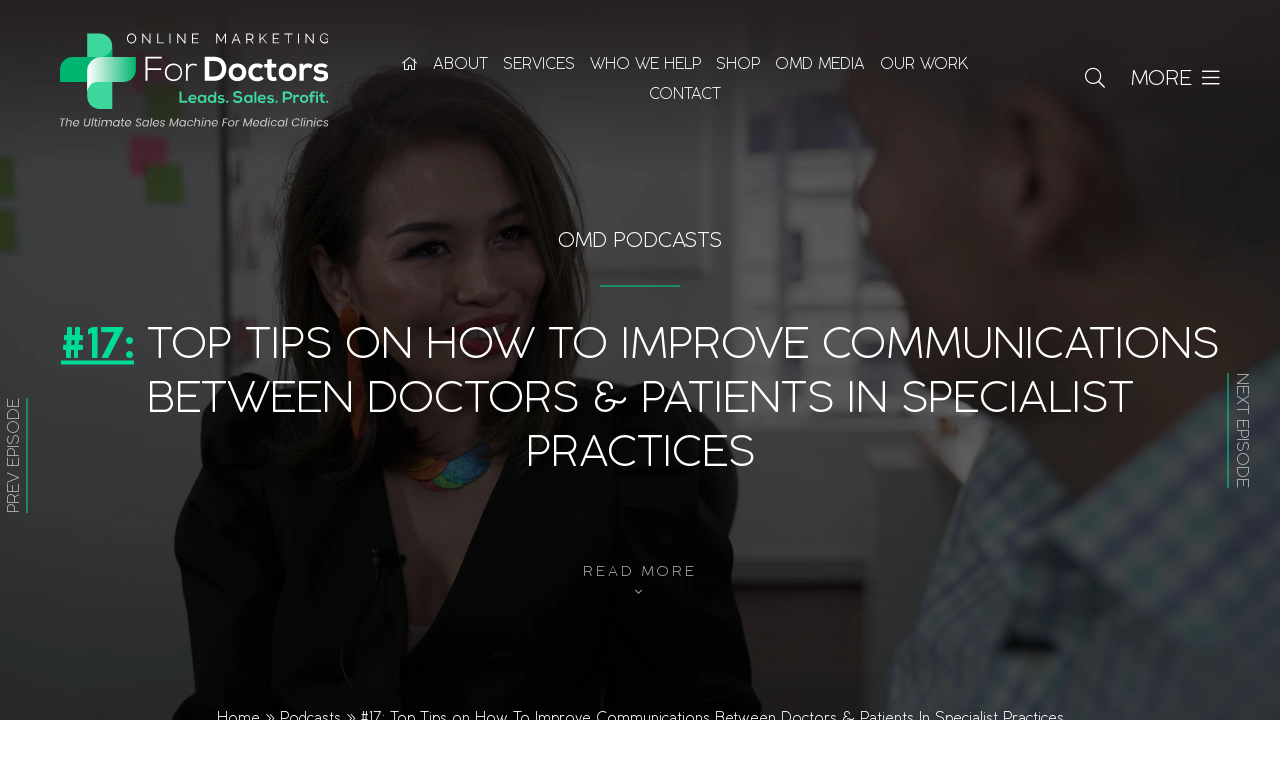

--- FILE ---
content_type: text/html; charset=UTF-8
request_url: https://onlinemarketingfordoctors.com/podcast/communications-in-specialist-practices/
body_size: 42860
content:
<!DOCTYPE html>
<html lang="en-AU">
<head><meta charset="UTF-8"><script>if(navigator.userAgent.match(/MSIE|Internet Explorer/i)||navigator.userAgent.match(/Trident\/7\..*?rv:11/i)){var href=document.location.href;if(!href.match(/[?&]nowprocket/)){if(href.indexOf("?")==-1){if(href.indexOf("#")==-1){document.location.href=href+"?nowprocket=1"}else{document.location.href=href.replace("#","?nowprocket=1#")}}else{if(href.indexOf("#")==-1){document.location.href=href+"&nowprocket=1"}else{document.location.href=href.replace("#","&nowprocket=1#")}}}}</script><script>(()=>{class RocketLazyLoadScripts{constructor(){this.v="2.0.3",this.userEvents=["keydown","keyup","mousedown","mouseup","mousemove","mouseover","mouseenter","mouseout","mouseleave","touchmove","touchstart","touchend","touchcancel","wheel","click","dblclick","input","visibilitychange"],this.attributeEvents=["onblur","onclick","oncontextmenu","ondblclick","onfocus","onmousedown","onmouseenter","onmouseleave","onmousemove","onmouseout","onmouseover","onmouseup","onmousewheel","onscroll","onsubmit"]}async t(){this.i(),this.o(),/iP(ad|hone)/.test(navigator.userAgent)&&this.h(),this.u(),this.l(this),this.m(),this.k(this),this.p(this),this._(),await Promise.all([this.R(),this.L()]),this.lastBreath=Date.now(),this.S(this),this.P(),this.D(),this.O(),this.M(),await this.C(this.delayedScripts.normal),await this.C(this.delayedScripts.defer),await this.C(this.delayedScripts.async),this.F("domReady"),await this.T(),await this.j(),await this.I(),this.F("windowLoad"),await this.A(),window.dispatchEvent(new Event("rocket-allScriptsLoaded")),this.everythingLoaded=!0,this.lastTouchEnd&&await new Promise((t=>setTimeout(t,500-Date.now()+this.lastTouchEnd))),this.H(),this.F("all"),this.U(),this.W()}i(){this.CSPIssue=sessionStorage.getItem("rocketCSPIssue"),document.addEventListener("securitypolicyviolation",(t=>{this.CSPIssue||"script-src-elem"!==t.violatedDirective||"data"!==t.blockedURI||(this.CSPIssue=!0,sessionStorage.setItem("rocketCSPIssue",!0))}),{isRocket:!0})}o(){window.addEventListener("pageshow",(t=>{this.persisted=t.persisted,this.realWindowLoadedFired=!0}),{isRocket:!0}),window.addEventListener("pagehide",(()=>{this.onFirstUserAction=null}),{isRocket:!0})}h(){let t;function e(e){t=e}window.addEventListener("touchstart",e,{isRocket:!0}),window.addEventListener("touchend",(function i(o){Math.abs(o.changedTouches[0].pageX-t.changedTouches[0].pageX)<10&&Math.abs(o.changedTouches[0].pageY-t.changedTouches[0].pageY)<10&&o.timeStamp-t.timeStamp<200&&(o.target.dispatchEvent(new PointerEvent("click",{target:o.target,bubbles:!0,cancelable:!0,detail:1})),event.preventDefault(),window.removeEventListener("touchstart",e,{isRocket:!0}),window.removeEventListener("touchend",i,{isRocket:!0}))}),{isRocket:!0})}q(t){this.userActionTriggered||("mousemove"!==t.type||this.firstMousemoveIgnored?"keyup"===t.type||"mouseover"===t.type||"mouseout"===t.type||(this.userActionTriggered=!0,this.onFirstUserAction&&this.onFirstUserAction()):this.firstMousemoveIgnored=!0),"click"===t.type&&t.preventDefault(),this.savedUserEvents.length>0&&(t.stopPropagation(),t.stopImmediatePropagation()),"touchstart"===this.lastEvent&&"touchend"===t.type&&(this.lastTouchEnd=Date.now()),"click"===t.type&&(this.lastTouchEnd=0),this.lastEvent=t.type,this.savedUserEvents.push(t)}u(){this.savedUserEvents=[],this.userEventHandler=this.q.bind(this),this.userEvents.forEach((t=>window.addEventListener(t,this.userEventHandler,{passive:!1,isRocket:!0})))}U(){this.userEvents.forEach((t=>window.removeEventListener(t,this.userEventHandler,{passive:!1,isRocket:!0}))),this.savedUserEvents.forEach((t=>{t.target.dispatchEvent(new window[t.constructor.name](t.type,t))}))}m(){this.eventsMutationObserver=new MutationObserver((t=>{const e="return false";for(const i of t){if("attributes"===i.type){const t=i.target.getAttribute(i.attributeName);t&&t!==e&&(i.target.setAttribute("data-rocket-"+i.attributeName,t),i.target["rocket"+i.attributeName]=new Function("event",t),i.target.setAttribute(i.attributeName,e))}"childList"===i.type&&i.addedNodes.forEach((t=>{if(t.nodeType===Node.ELEMENT_NODE)for(const i of t.attributes)this.attributeEvents.includes(i.name)&&i.value&&""!==i.value&&(t.setAttribute("data-rocket-"+i.name,i.value),t["rocket"+i.name]=new Function("event",i.value),t.setAttribute(i.name,e))}))}})),this.eventsMutationObserver.observe(document,{subtree:!0,childList:!0,attributeFilter:this.attributeEvents})}H(){this.eventsMutationObserver.disconnect(),this.attributeEvents.forEach((t=>{document.querySelectorAll("[data-rocket-"+t+"]").forEach((e=>{e.setAttribute(t,e.getAttribute("data-rocket-"+t)),e.removeAttribute("data-rocket-"+t)}))}))}k(t){Object.defineProperty(HTMLElement.prototype,"onclick",{get(){return this.rocketonclick||null},set(e){this.rocketonclick=e,this.setAttribute(t.everythingLoaded?"onclick":"data-rocket-onclick","this.rocketonclick(event)")}})}S(t){function e(e,i){let o=e[i];e[i]=null,Object.defineProperty(e,i,{get:()=>o,set(s){t.everythingLoaded?o=s:e["rocket"+i]=o=s}})}e(document,"onreadystatechange"),e(window,"onload"),e(window,"onpageshow");try{Object.defineProperty(document,"readyState",{get:()=>t.rocketReadyState,set(e){t.rocketReadyState=e},configurable:!0}),document.readyState="loading"}catch(t){console.log("WPRocket DJE readyState conflict, bypassing")}}l(t){this.originalAddEventListener=EventTarget.prototype.addEventListener,this.originalRemoveEventListener=EventTarget.prototype.removeEventListener,this.savedEventListeners=[],EventTarget.prototype.addEventListener=function(e,i,o){o&&o.isRocket||!t.B(e,this)&&!t.userEvents.includes(e)||t.B(e,this)&&!t.userActionTriggered||e.startsWith("rocket-")||t.everythingLoaded?t.originalAddEventListener.call(this,e,i,o):t.savedEventListeners.push({target:this,remove:!1,type:e,func:i,options:o})},EventTarget.prototype.removeEventListener=function(e,i,o){o&&o.isRocket||!t.B(e,this)&&!t.userEvents.includes(e)||t.B(e,this)&&!t.userActionTriggered||e.startsWith("rocket-")||t.everythingLoaded?t.originalRemoveEventListener.call(this,e,i,o):t.savedEventListeners.push({target:this,remove:!0,type:e,func:i,options:o})}}F(t){"all"===t&&(EventTarget.prototype.addEventListener=this.originalAddEventListener,EventTarget.prototype.removeEventListener=this.originalRemoveEventListener),this.savedEventListeners=this.savedEventListeners.filter((e=>{let i=e.type,o=e.target||window;return"domReady"===t&&"DOMContentLoaded"!==i&&"readystatechange"!==i||("windowLoad"===t&&"load"!==i&&"readystatechange"!==i&&"pageshow"!==i||(this.B(i,o)&&(i="rocket-"+i),e.remove?o.removeEventListener(i,e.func,e.options):o.addEventListener(i,e.func,e.options),!1))}))}p(t){let e;function i(e){return t.everythingLoaded?e:e.split(" ").map((t=>"load"===t||t.startsWith("load.")?"rocket-jquery-load":t)).join(" ")}function o(o){function s(e){const s=o.fn[e];o.fn[e]=o.fn.init.prototype[e]=function(){return this[0]===window&&t.userActionTriggered&&("string"==typeof arguments[0]||arguments[0]instanceof String?arguments[0]=i(arguments[0]):"object"==typeof arguments[0]&&Object.keys(arguments[0]).forEach((t=>{const e=arguments[0][t];delete arguments[0][t],arguments[0][i(t)]=e}))),s.apply(this,arguments),this}}if(o&&o.fn&&!t.allJQueries.includes(o)){const e={DOMContentLoaded:[],"rocket-DOMContentLoaded":[]};for(const t in e)document.addEventListener(t,(()=>{e[t].forEach((t=>t()))}),{isRocket:!0});o.fn.ready=o.fn.init.prototype.ready=function(i){function s(){parseInt(o.fn.jquery)>2?setTimeout((()=>i.bind(document)(o))):i.bind(document)(o)}return t.realDomReadyFired?!t.userActionTriggered||t.fauxDomReadyFired?s():e["rocket-DOMContentLoaded"].push(s):e.DOMContentLoaded.push(s),o([])},s("on"),s("one"),s("off"),t.allJQueries.push(o)}e=o}t.allJQueries=[],o(window.jQuery),Object.defineProperty(window,"jQuery",{get:()=>e,set(t){o(t)}})}P(){const t=new Map;document.write=document.writeln=function(e){const i=document.currentScript,o=document.createRange(),s=i.parentElement;let n=t.get(i);void 0===n&&(n=i.nextSibling,t.set(i,n));const c=document.createDocumentFragment();o.setStart(c,0),c.appendChild(o.createContextualFragment(e)),s.insertBefore(c,n)}}async R(){return new Promise((t=>{this.userActionTriggered?t():this.onFirstUserAction=t}))}async L(){return new Promise((t=>{document.addEventListener("DOMContentLoaded",(()=>{this.realDomReadyFired=!0,t()}),{isRocket:!0})}))}async I(){return this.realWindowLoadedFired?Promise.resolve():new Promise((t=>{window.addEventListener("load",t,{isRocket:!0})}))}M(){this.pendingScripts=[];this.scriptsMutationObserver=new MutationObserver((t=>{for(const e of t)e.addedNodes.forEach((t=>{"SCRIPT"!==t.tagName||t.noModule||t.isWPRocket||this.pendingScripts.push({script:t,promise:new Promise((e=>{const i=()=>{const i=this.pendingScripts.findIndex((e=>e.script===t));i>=0&&this.pendingScripts.splice(i,1),e()};t.addEventListener("load",i,{isRocket:!0}),t.addEventListener("error",i,{isRocket:!0}),setTimeout(i,1e3)}))})}))})),this.scriptsMutationObserver.observe(document,{childList:!0,subtree:!0})}async j(){await this.J(),this.pendingScripts.length?(await this.pendingScripts[0].promise,await this.j()):this.scriptsMutationObserver.disconnect()}D(){this.delayedScripts={normal:[],async:[],defer:[]},document.querySelectorAll("script[type$=rocketlazyloadscript]").forEach((t=>{t.hasAttribute("data-rocket-src")?t.hasAttribute("async")&&!1!==t.async?this.delayedScripts.async.push(t):t.hasAttribute("defer")&&!1!==t.defer||"module"===t.getAttribute("data-rocket-type")?this.delayedScripts.defer.push(t):this.delayedScripts.normal.push(t):this.delayedScripts.normal.push(t)}))}async _(){await this.L();let t=[];document.querySelectorAll("script[type$=rocketlazyloadscript][data-rocket-src]").forEach((e=>{let i=e.getAttribute("data-rocket-src");if(i&&!i.startsWith("data:")){i.startsWith("//")&&(i=location.protocol+i);try{const o=new URL(i).origin;o!==location.origin&&t.push({src:o,crossOrigin:e.crossOrigin||"module"===e.getAttribute("data-rocket-type")})}catch(t){}}})),t=[...new Map(t.map((t=>[JSON.stringify(t),t]))).values()],this.N(t,"preconnect")}async $(t){if(await this.G(),!0!==t.noModule||!("noModule"in HTMLScriptElement.prototype))return new Promise((e=>{let i;function o(){(i||t).setAttribute("data-rocket-status","executed"),e()}try{if(navigator.userAgent.includes("Firefox/")||""===navigator.vendor||this.CSPIssue)i=document.createElement("script"),[...t.attributes].forEach((t=>{let e=t.nodeName;"type"!==e&&("data-rocket-type"===e&&(e="type"),"data-rocket-src"===e&&(e="src"),i.setAttribute(e,t.nodeValue))})),t.text&&(i.text=t.text),t.nonce&&(i.nonce=t.nonce),i.hasAttribute("src")?(i.addEventListener("load",o,{isRocket:!0}),i.addEventListener("error",(()=>{i.setAttribute("data-rocket-status","failed-network"),e()}),{isRocket:!0}),setTimeout((()=>{i.isConnected||e()}),1)):(i.text=t.text,o()),i.isWPRocket=!0,t.parentNode.replaceChild(i,t);else{const i=t.getAttribute("data-rocket-type"),s=t.getAttribute("data-rocket-src");i?(t.type=i,t.removeAttribute("data-rocket-type")):t.removeAttribute("type"),t.addEventListener("load",o,{isRocket:!0}),t.addEventListener("error",(i=>{this.CSPIssue&&i.target.src.startsWith("data:")?(console.log("WPRocket: CSP fallback activated"),t.removeAttribute("src"),this.$(t).then(e)):(t.setAttribute("data-rocket-status","failed-network"),e())}),{isRocket:!0}),s?(t.fetchPriority="high",t.removeAttribute("data-rocket-src"),t.src=s):t.src="data:text/javascript;base64,"+window.btoa(unescape(encodeURIComponent(t.text)))}}catch(i){t.setAttribute("data-rocket-status","failed-transform"),e()}}));t.setAttribute("data-rocket-status","skipped")}async C(t){const e=t.shift();return e?(e.isConnected&&await this.$(e),this.C(t)):Promise.resolve()}O(){this.N([...this.delayedScripts.normal,...this.delayedScripts.defer,...this.delayedScripts.async],"preload")}N(t,e){this.trash=this.trash||[];let i=!0;var o=document.createDocumentFragment();t.forEach((t=>{const s=t.getAttribute&&t.getAttribute("data-rocket-src")||t.src;if(s&&!s.startsWith("data:")){const n=document.createElement("link");n.href=s,n.rel=e,"preconnect"!==e&&(n.as="script",n.fetchPriority=i?"high":"low"),t.getAttribute&&"module"===t.getAttribute("data-rocket-type")&&(n.crossOrigin=!0),t.crossOrigin&&(n.crossOrigin=t.crossOrigin),t.integrity&&(n.integrity=t.integrity),t.nonce&&(n.nonce=t.nonce),o.appendChild(n),this.trash.push(n),i=!1}})),document.head.appendChild(o)}W(){this.trash.forEach((t=>t.remove()))}async T(){try{document.readyState="interactive"}catch(t){}this.fauxDomReadyFired=!0;try{await this.G(),document.dispatchEvent(new Event("rocket-readystatechange")),await this.G(),document.rocketonreadystatechange&&document.rocketonreadystatechange(),await this.G(),document.dispatchEvent(new Event("rocket-DOMContentLoaded")),await this.G(),window.dispatchEvent(new Event("rocket-DOMContentLoaded"))}catch(t){console.error(t)}}async A(){try{document.readyState="complete"}catch(t){}try{await this.G(),document.dispatchEvent(new Event("rocket-readystatechange")),await this.G(),document.rocketonreadystatechange&&document.rocketonreadystatechange(),await this.G(),window.dispatchEvent(new Event("rocket-load")),await this.G(),window.rocketonload&&window.rocketonload(),await this.G(),this.allJQueries.forEach((t=>t(window).trigger("rocket-jquery-load"))),await this.G();const t=new Event("rocket-pageshow");t.persisted=this.persisted,window.dispatchEvent(t),await this.G(),window.rocketonpageshow&&window.rocketonpageshow({persisted:this.persisted})}catch(t){console.error(t)}}async G(){Date.now()-this.lastBreath>45&&(await this.J(),this.lastBreath=Date.now())}async J(){return document.hidden?new Promise((t=>setTimeout(t))):new Promise((t=>requestAnimationFrame(t)))}B(t,e){return e===document&&"readystatechange"===t||(e===document&&"DOMContentLoaded"===t||(e===window&&"DOMContentLoaded"===t||(e===window&&"load"===t||e===window&&"pageshow"===t)))}static run(){(new RocketLazyLoadScripts).t()}}RocketLazyLoadScripts.run()})();</script>
<title>#17: Top Tips on How To Improve Communications Between Doctors &amp; Patients In Specialist Practices | Online Marketing For Doctors</title>

<meta name="author" content="Online Marketing For Doctors" />
<meta name="viewport" content="width=device-width, initial-scale=1.0">

<link rel="alternate" href="https://onlinemarketingfordoctors.com/podcast/communications-in-specialist-practices/" hreflang="en-AU" />
<link rel="alternate" href="https://onlinemarketingfordoctors.com/podcast/communications-in-specialist-practices/" hreflang="en" />
<link rel="alternate" href="https://onlinemarketingfordoctors.com/podcast/communications-in-specialist-practices/" hreflang="x-default" />


            <script data-minify="1" async src='https://onlinemarketingfordoctors.com/wp-content/cache/min/1/i/178f088970e9d49654fdd7b2de3ea738.js?ver=1769184413' class='ct_clicktrue'></script>
            <script data-minify="1" async src='https://onlinemarketingfordoctors.com/wp-content/cache/min/1/monitor/stat.js?ver=1769184413'>
            </script>
        <meta name='robots' content='index, follow, max-image-preview:large, max-snippet:-1, max-video-preview:-1' />
	<style>img:is([sizes="auto" i], [sizes^="auto," i]) { contain-intrinsic-size: 3000px 1500px }</style>
	
	<!-- This site is optimized with the Yoast SEO plugin v25.8 - https://yoast.com/wordpress/plugins/seo/ -->
	<link rel="canonical" href="https://onlinemarketingfordoctors.com/podcast/communications-in-specialist-practices/" />
	<meta property="og:locale" content="en_US" />
	<meta property="og:type" content="article" />
	<meta property="og:title" content="#17: Top Tips on How To Improve Communications Between Doctors &amp; Patients In Specialist Practices | Online Marketing For Doctors" />
	<meta property="og:description" content="Hi, I&#039;m Huyen Our work (and this site) is devoted to sharing ideas, tools and resources that will help you automate, grow and scale your practice. Learn More Hi, I&#039;m Huyen Our work (and this site) is devoted to sharing ideas, tools and resources that will help you automate, grow and scale your practice. Learn [&hellip;]" />
	<meta property="og:url" content="https://onlinemarketingfordoctors.com/podcast/communications-in-specialist-practices/" />
	<meta property="og:site_name" content="Online Marketing For Doctors" />
	<meta property="article:publisher" content="https://www.facebook.com/OnlineMarketingForDoctors/" />
	<meta property="article:modified_time" content="2024-05-03T23:56:11+00:00" />
	<meta property="og:image" content="https://onlinemarketingfordoctors.com/wp-content/uploads/2021/11/17-How-Important-is-Communications-in-Specialist-Practices-Podcast-Version.png" />
	<meta property="og:image:width" content="1280" />
	<meta property="og:image:height" content="720" />
	<meta property="og:image:type" content="image/png" />
	<meta name="twitter:card" content="summary_large_image" />
	<meta name="twitter:label1" content="Est. reading time" />
	<meta name="twitter:data1" content="1 minute" />
	<script type="application/ld+json" class="yoast-schema-graph">{"@context":"https://schema.org","@graph":[{"@type":"WebPage","@id":"https://onlinemarketingfordoctors.com/podcast/communications-in-specialist-practices/","url":"https://onlinemarketingfordoctors.com/podcast/communications-in-specialist-practices/","name":"#17: Top Tips on How To Improve Communications Between Doctors & Patients In Specialist Practices | Online Marketing For Doctors","isPartOf":{"@id":"https://onlinemarketingfordoctors.com/#website"},"primaryImageOfPage":{"@id":"https://onlinemarketingfordoctors.com/podcast/communications-in-specialist-practices/#primaryimage"},"image":{"@id":"https://onlinemarketingfordoctors.com/podcast/communications-in-specialist-practices/#primaryimage"},"thumbnailUrl":"https://onlinemarketingfordoctors.com/wp-content/uploads/2021/11/17-How-Important-is-Communications-in-Specialist-Practices-Podcast-Version.png","datePublished":"2018-08-18T00:00:00+00:00","dateModified":"2024-05-03T23:56:11+00:00","breadcrumb":{"@id":"https://onlinemarketingfordoctors.com/podcast/communications-in-specialist-practices/#breadcrumb"},"inLanguage":"en-AU","potentialAction":[{"@type":"ReadAction","target":["https://onlinemarketingfordoctors.com/podcast/communications-in-specialist-practices/"]}]},{"@type":"ImageObject","inLanguage":"en-AU","@id":"https://onlinemarketingfordoctors.com/podcast/communications-in-specialist-practices/#primaryimage","url":"https://onlinemarketingfordoctors.com/wp-content/uploads/2021/11/17-How-Important-is-Communications-in-Specialist-Practices-Podcast-Version.png","contentUrl":"https://onlinemarketingfordoctors.com/wp-content/uploads/2021/11/17-How-Important-is-Communications-in-Specialist-Practices-Podcast-Version.png","width":1280,"height":720,"caption":"#17 How Important is Communications in Specialist Practices Podcast Version"},{"@type":"BreadcrumbList","@id":"https://onlinemarketingfordoctors.com/podcast/communications-in-specialist-practices/#breadcrumb","itemListElement":[{"@type":"ListItem","position":1,"name":"Home","item":"https://onlinemarketingfordoctors.com/"},{"@type":"ListItem","position":2,"name":"#17: Top Tips on How To Improve Communications Between Doctors &#038; Patients In Specialist Practices"}]},{"@type":"WebSite","@id":"https://onlinemarketingfordoctors.com/#website","url":"https://onlinemarketingfordoctors.com/","name":"Online Marketing For Doctors","description":"","publisher":{"@id":"https://onlinemarketingfordoctors.com/#organization"},"potentialAction":[{"@type":"SearchAction","target":{"@type":"EntryPoint","urlTemplate":"https://onlinemarketingfordoctors.com/?s={search_term_string}"},"query-input":{"@type":"PropertyValueSpecification","valueRequired":true,"valueName":"search_term_string"}}],"inLanguage":"en-AU"},{"@type":"Organization","@id":"https://onlinemarketingfordoctors.com/#organization","name":"Online Marketing for Doctors","url":"https://onlinemarketingfordoctors.com/","logo":{"@type":"ImageObject","inLanguage":"en-AU","@id":"https://onlinemarketingfordoctors.com/#/schema/logo/image/","url":"","contentUrl":"","caption":"Online Marketing for Doctors"},"image":{"@id":"https://onlinemarketingfordoctors.com/#/schema/logo/image/"},"sameAs":["https://www.facebook.com/OnlineMarketingForDoctors/"]}]}</script>
	<!-- / Yoast SEO plugin. -->


<link rel='dns-prefetch' href='//widgetlogic.org' />
<link rel='dns-prefetch' href='//maxcdn.bootstrapcdn.com' />
<link rel='dns-prefetch' href='//netdna.bootstrapcdn.com' />
<link rel='dns-prefetch' href='//embed.tawk.to' />
<link rel='dns-prefetch' href='//app.clickfunnels.com' />
<link rel='dns-prefetch' href='//www.clickfunnels.com' />
<link rel='dns-prefetch' href='//clickfunnels-assets.s3.amazonaws.com' />
<link rel='dns-prefetch' href='//www.googletagmanager.com' />
<link rel='dns-prefetch' href='//connect.facebook.net' />
<link rel='dns-prefetch' href='//snap.licdn.com' />
<link rel='dns-prefetch' href='//s.adroll.com' />
<link rel='dns-prefetch' href='//tag.getdrip.com' />
<link rel='dns-prefetch' href='//d14jnfavjicsbe.cloudfront.net' />
<link rel='dns-prefetch' href='//cdn.jsdelivr.net' />
<link rel="alternate" type="application/rss+xml" title="Online Marketing For Doctors &raquo; #17: Top Tips on How To Improve Communications Between Doctors &#038; Patients In Specialist Practices Comments Feed" href="https://onlinemarketingfordoctors.com/podcast/communications-in-specialist-practices/feed/" />
<script type="rocketlazyloadscript" data-rocket-type="text/javascript">
/* <![CDATA[ */
window._wpemojiSettings = {"baseUrl":"https:\/\/s.w.org\/images\/core\/emoji\/16.0.1\/72x72\/","ext":".png","svgUrl":"https:\/\/s.w.org\/images\/core\/emoji\/16.0.1\/svg\/","svgExt":".svg","source":{"concatemoji":"https:\/\/onlinemarketingfordoctors.com\/wp-includes\/js\/wp-emoji-release.min.js?ver=6.8.3"}};
/*! This file is auto-generated */
!function(s,n){var o,i,e;function c(e){try{var t={supportTests:e,timestamp:(new Date).valueOf()};sessionStorage.setItem(o,JSON.stringify(t))}catch(e){}}function p(e,t,n){e.clearRect(0,0,e.canvas.width,e.canvas.height),e.fillText(t,0,0);var t=new Uint32Array(e.getImageData(0,0,e.canvas.width,e.canvas.height).data),a=(e.clearRect(0,0,e.canvas.width,e.canvas.height),e.fillText(n,0,0),new Uint32Array(e.getImageData(0,0,e.canvas.width,e.canvas.height).data));return t.every(function(e,t){return e===a[t]})}function u(e,t){e.clearRect(0,0,e.canvas.width,e.canvas.height),e.fillText(t,0,0);for(var n=e.getImageData(16,16,1,1),a=0;a<n.data.length;a++)if(0!==n.data[a])return!1;return!0}function f(e,t,n,a){switch(t){case"flag":return n(e,"\ud83c\udff3\ufe0f\u200d\u26a7\ufe0f","\ud83c\udff3\ufe0f\u200b\u26a7\ufe0f")?!1:!n(e,"\ud83c\udde8\ud83c\uddf6","\ud83c\udde8\u200b\ud83c\uddf6")&&!n(e,"\ud83c\udff4\udb40\udc67\udb40\udc62\udb40\udc65\udb40\udc6e\udb40\udc67\udb40\udc7f","\ud83c\udff4\u200b\udb40\udc67\u200b\udb40\udc62\u200b\udb40\udc65\u200b\udb40\udc6e\u200b\udb40\udc67\u200b\udb40\udc7f");case"emoji":return!a(e,"\ud83e\udedf")}return!1}function g(e,t,n,a){var r="undefined"!=typeof WorkerGlobalScope&&self instanceof WorkerGlobalScope?new OffscreenCanvas(300,150):s.createElement("canvas"),o=r.getContext("2d",{willReadFrequently:!0}),i=(o.textBaseline="top",o.font="600 32px Arial",{});return e.forEach(function(e){i[e]=t(o,e,n,a)}),i}function t(e){var t=s.createElement("script");t.src=e,t.defer=!0,s.head.appendChild(t)}"undefined"!=typeof Promise&&(o="wpEmojiSettingsSupports",i=["flag","emoji"],n.supports={everything:!0,everythingExceptFlag:!0},e=new Promise(function(e){s.addEventListener("DOMContentLoaded",e,{once:!0})}),new Promise(function(t){var n=function(){try{var e=JSON.parse(sessionStorage.getItem(o));if("object"==typeof e&&"number"==typeof e.timestamp&&(new Date).valueOf()<e.timestamp+604800&&"object"==typeof e.supportTests)return e.supportTests}catch(e){}return null}();if(!n){if("undefined"!=typeof Worker&&"undefined"!=typeof OffscreenCanvas&&"undefined"!=typeof URL&&URL.createObjectURL&&"undefined"!=typeof Blob)try{var e="postMessage("+g.toString()+"("+[JSON.stringify(i),f.toString(),p.toString(),u.toString()].join(",")+"));",a=new Blob([e],{type:"text/javascript"}),r=new Worker(URL.createObjectURL(a),{name:"wpTestEmojiSupports"});return void(r.onmessage=function(e){c(n=e.data),r.terminate(),t(n)})}catch(e){}c(n=g(i,f,p,u))}t(n)}).then(function(e){for(var t in e)n.supports[t]=e[t],n.supports.everything=n.supports.everything&&n.supports[t],"flag"!==t&&(n.supports.everythingExceptFlag=n.supports.everythingExceptFlag&&n.supports[t]);n.supports.everythingExceptFlag=n.supports.everythingExceptFlag&&!n.supports.flag,n.DOMReady=!1,n.readyCallback=function(){n.DOMReady=!0}}).then(function(){return e}).then(function(){var e;n.supports.everything||(n.readyCallback(),(e=n.source||{}).concatemoji?t(e.concatemoji):e.wpemoji&&e.twemoji&&(t(e.twemoji),t(e.wpemoji)))}))}((window,document),window._wpemojiSettings);
/* ]]> */
</script>
<link rel='stylesheet' id='sbr_styles-css' href='https://onlinemarketingfordoctors.com/wp-content/cache/background-css/1/onlinemarketingfordoctors.com/wp-content/plugins/reviews-feed/assets/css/sbr-styles.min.css?ver=2.1.1&wpr_t=1769322060' type='text/css' media='all' />
<link rel='stylesheet' id='sbi_styles-css' href='https://onlinemarketingfordoctors.com/wp-content/cache/background-css/1/onlinemarketingfordoctors.com/wp-content/plugins/instagram-feed/css/sbi-styles.min.css?ver=6.10.0&wpr_t=1769322060' type='text/css' media='all' />
<link rel='stylesheet' id='sby_styles-css' href='https://onlinemarketingfordoctors.com/wp-content/cache/background-css/1/onlinemarketingfordoctors.com/wp-content/plugins/feeds-for-youtube/css/sb-youtube-free.min.css?ver=2.4.0&wpr_t=1769322060' type='text/css' media='all' />
<style id='wp-emoji-styles-inline-css' type='text/css'>

	img.wp-smiley, img.emoji {
		display: inline !important;
		border: none !important;
		box-shadow: none !important;
		height: 1em !important;
		width: 1em !important;
		margin: 0 0.07em !important;
		vertical-align: -0.1em !important;
		background: none !important;
		padding: 0 !important;
	}
</style>
<link rel='stylesheet' id='wp-block-library-css' href='https://onlinemarketingfordoctors.com/wp-includes/css/dist/block-library/style.min.css?ver=6.8.3' type='text/css' media='all' />
<style id='classic-theme-styles-inline-css' type='text/css'>
/*! This file is auto-generated */
.wp-block-button__link{color:#fff;background-color:#32373c;border-radius:9999px;box-shadow:none;text-decoration:none;padding:calc(.667em + 2px) calc(1.333em + 2px);font-size:1.125em}.wp-block-file__button{background:#32373c;color:#fff;text-decoration:none}
</style>
<link data-minify="1" rel='stylesheet' id='block-widget-css' href='https://onlinemarketingfordoctors.com/wp-content/cache/min/1/wp-content/plugins/widget-logic/block_widget/css/widget.css?ver=1769279048' type='text/css' media='all' />
<style id='global-styles-inline-css' type='text/css'>
:root{--wp--preset--aspect-ratio--square: 1;--wp--preset--aspect-ratio--4-3: 4/3;--wp--preset--aspect-ratio--3-4: 3/4;--wp--preset--aspect-ratio--3-2: 3/2;--wp--preset--aspect-ratio--2-3: 2/3;--wp--preset--aspect-ratio--16-9: 16/9;--wp--preset--aspect-ratio--9-16: 9/16;--wp--preset--color--black: #000000;--wp--preset--color--cyan-bluish-gray: #abb8c3;--wp--preset--color--white: #ffffff;--wp--preset--color--pale-pink: #f78da7;--wp--preset--color--vivid-red: #cf2e2e;--wp--preset--color--luminous-vivid-orange: #ff6900;--wp--preset--color--luminous-vivid-amber: #fcb900;--wp--preset--color--light-green-cyan: #7bdcb5;--wp--preset--color--vivid-green-cyan: #00d084;--wp--preset--color--pale-cyan-blue: #8ed1fc;--wp--preset--color--vivid-cyan-blue: #0693e3;--wp--preset--color--vivid-purple: #9b51e0;--wp--preset--gradient--vivid-cyan-blue-to-vivid-purple: linear-gradient(135deg,rgba(6,147,227,1) 0%,rgb(155,81,224) 100%);--wp--preset--gradient--light-green-cyan-to-vivid-green-cyan: linear-gradient(135deg,rgb(122,220,180) 0%,rgb(0,208,130) 100%);--wp--preset--gradient--luminous-vivid-amber-to-luminous-vivid-orange: linear-gradient(135deg,rgba(252,185,0,1) 0%,rgba(255,105,0,1) 100%);--wp--preset--gradient--luminous-vivid-orange-to-vivid-red: linear-gradient(135deg,rgba(255,105,0,1) 0%,rgb(207,46,46) 100%);--wp--preset--gradient--very-light-gray-to-cyan-bluish-gray: linear-gradient(135deg,rgb(238,238,238) 0%,rgb(169,184,195) 100%);--wp--preset--gradient--cool-to-warm-spectrum: linear-gradient(135deg,rgb(74,234,220) 0%,rgb(151,120,209) 20%,rgb(207,42,186) 40%,rgb(238,44,130) 60%,rgb(251,105,98) 80%,rgb(254,248,76) 100%);--wp--preset--gradient--blush-light-purple: linear-gradient(135deg,rgb(255,206,236) 0%,rgb(152,150,240) 100%);--wp--preset--gradient--blush-bordeaux: linear-gradient(135deg,rgb(254,205,165) 0%,rgb(254,45,45) 50%,rgb(107,0,62) 100%);--wp--preset--gradient--luminous-dusk: linear-gradient(135deg,rgb(255,203,112) 0%,rgb(199,81,192) 50%,rgb(65,88,208) 100%);--wp--preset--gradient--pale-ocean: linear-gradient(135deg,rgb(255,245,203) 0%,rgb(182,227,212) 50%,rgb(51,167,181) 100%);--wp--preset--gradient--electric-grass: linear-gradient(135deg,rgb(202,248,128) 0%,rgb(113,206,126) 100%);--wp--preset--gradient--midnight: linear-gradient(135deg,rgb(2,3,129) 0%,rgb(40,116,252) 100%);--wp--preset--font-size--small: 13px;--wp--preset--font-size--medium: 20px;--wp--preset--font-size--large: 36px;--wp--preset--font-size--x-large: 42px;--wp--preset--spacing--20: 0.44rem;--wp--preset--spacing--30: 0.67rem;--wp--preset--spacing--40: 1rem;--wp--preset--spacing--50: 1.5rem;--wp--preset--spacing--60: 2.25rem;--wp--preset--spacing--70: 3.38rem;--wp--preset--spacing--80: 5.06rem;--wp--preset--shadow--natural: 6px 6px 9px rgba(0, 0, 0, 0.2);--wp--preset--shadow--deep: 12px 12px 50px rgba(0, 0, 0, 0.4);--wp--preset--shadow--sharp: 6px 6px 0px rgba(0, 0, 0, 0.2);--wp--preset--shadow--outlined: 6px 6px 0px -3px rgba(255, 255, 255, 1), 6px 6px rgba(0, 0, 0, 1);--wp--preset--shadow--crisp: 6px 6px 0px rgba(0, 0, 0, 1);}:where(.is-layout-flex){gap: 0.5em;}:where(.is-layout-grid){gap: 0.5em;}body .is-layout-flex{display: flex;}.is-layout-flex{flex-wrap: wrap;align-items: center;}.is-layout-flex > :is(*, div){margin: 0;}body .is-layout-grid{display: grid;}.is-layout-grid > :is(*, div){margin: 0;}:where(.wp-block-columns.is-layout-flex){gap: 2em;}:where(.wp-block-columns.is-layout-grid){gap: 2em;}:where(.wp-block-post-template.is-layout-flex){gap: 1.25em;}:where(.wp-block-post-template.is-layout-grid){gap: 1.25em;}.has-black-color{color: var(--wp--preset--color--black) !important;}.has-cyan-bluish-gray-color{color: var(--wp--preset--color--cyan-bluish-gray) !important;}.has-white-color{color: var(--wp--preset--color--white) !important;}.has-pale-pink-color{color: var(--wp--preset--color--pale-pink) !important;}.has-vivid-red-color{color: var(--wp--preset--color--vivid-red) !important;}.has-luminous-vivid-orange-color{color: var(--wp--preset--color--luminous-vivid-orange) !important;}.has-luminous-vivid-amber-color{color: var(--wp--preset--color--luminous-vivid-amber) !important;}.has-light-green-cyan-color{color: var(--wp--preset--color--light-green-cyan) !important;}.has-vivid-green-cyan-color{color: var(--wp--preset--color--vivid-green-cyan) !important;}.has-pale-cyan-blue-color{color: var(--wp--preset--color--pale-cyan-blue) !important;}.has-vivid-cyan-blue-color{color: var(--wp--preset--color--vivid-cyan-blue) !important;}.has-vivid-purple-color{color: var(--wp--preset--color--vivid-purple) !important;}.has-black-background-color{background-color: var(--wp--preset--color--black) !important;}.has-cyan-bluish-gray-background-color{background-color: var(--wp--preset--color--cyan-bluish-gray) !important;}.has-white-background-color{background-color: var(--wp--preset--color--white) !important;}.has-pale-pink-background-color{background-color: var(--wp--preset--color--pale-pink) !important;}.has-vivid-red-background-color{background-color: var(--wp--preset--color--vivid-red) !important;}.has-luminous-vivid-orange-background-color{background-color: var(--wp--preset--color--luminous-vivid-orange) !important;}.has-luminous-vivid-amber-background-color{background-color: var(--wp--preset--color--luminous-vivid-amber) !important;}.has-light-green-cyan-background-color{background-color: var(--wp--preset--color--light-green-cyan) !important;}.has-vivid-green-cyan-background-color{background-color: var(--wp--preset--color--vivid-green-cyan) !important;}.has-pale-cyan-blue-background-color{background-color: var(--wp--preset--color--pale-cyan-blue) !important;}.has-vivid-cyan-blue-background-color{background-color: var(--wp--preset--color--vivid-cyan-blue) !important;}.has-vivid-purple-background-color{background-color: var(--wp--preset--color--vivid-purple) !important;}.has-black-border-color{border-color: var(--wp--preset--color--black) !important;}.has-cyan-bluish-gray-border-color{border-color: var(--wp--preset--color--cyan-bluish-gray) !important;}.has-white-border-color{border-color: var(--wp--preset--color--white) !important;}.has-pale-pink-border-color{border-color: var(--wp--preset--color--pale-pink) !important;}.has-vivid-red-border-color{border-color: var(--wp--preset--color--vivid-red) !important;}.has-luminous-vivid-orange-border-color{border-color: var(--wp--preset--color--luminous-vivid-orange) !important;}.has-luminous-vivid-amber-border-color{border-color: var(--wp--preset--color--luminous-vivid-amber) !important;}.has-light-green-cyan-border-color{border-color: var(--wp--preset--color--light-green-cyan) !important;}.has-vivid-green-cyan-border-color{border-color: var(--wp--preset--color--vivid-green-cyan) !important;}.has-pale-cyan-blue-border-color{border-color: var(--wp--preset--color--pale-cyan-blue) !important;}.has-vivid-cyan-blue-border-color{border-color: var(--wp--preset--color--vivid-cyan-blue) !important;}.has-vivid-purple-border-color{border-color: var(--wp--preset--color--vivid-purple) !important;}.has-vivid-cyan-blue-to-vivid-purple-gradient-background{background: var(--wp--preset--gradient--vivid-cyan-blue-to-vivid-purple) !important;}.has-light-green-cyan-to-vivid-green-cyan-gradient-background{background: var(--wp--preset--gradient--light-green-cyan-to-vivid-green-cyan) !important;}.has-luminous-vivid-amber-to-luminous-vivid-orange-gradient-background{background: var(--wp--preset--gradient--luminous-vivid-amber-to-luminous-vivid-orange) !important;}.has-luminous-vivid-orange-to-vivid-red-gradient-background{background: var(--wp--preset--gradient--luminous-vivid-orange-to-vivid-red) !important;}.has-very-light-gray-to-cyan-bluish-gray-gradient-background{background: var(--wp--preset--gradient--very-light-gray-to-cyan-bluish-gray) !important;}.has-cool-to-warm-spectrum-gradient-background{background: var(--wp--preset--gradient--cool-to-warm-spectrum) !important;}.has-blush-light-purple-gradient-background{background: var(--wp--preset--gradient--blush-light-purple) !important;}.has-blush-bordeaux-gradient-background{background: var(--wp--preset--gradient--blush-bordeaux) !important;}.has-luminous-dusk-gradient-background{background: var(--wp--preset--gradient--luminous-dusk) !important;}.has-pale-ocean-gradient-background{background: var(--wp--preset--gradient--pale-ocean) !important;}.has-electric-grass-gradient-background{background: var(--wp--preset--gradient--electric-grass) !important;}.has-midnight-gradient-background{background: var(--wp--preset--gradient--midnight) !important;}.has-small-font-size{font-size: var(--wp--preset--font-size--small) !important;}.has-medium-font-size{font-size: var(--wp--preset--font-size--medium) !important;}.has-large-font-size{font-size: var(--wp--preset--font-size--large) !important;}.has-x-large-font-size{font-size: var(--wp--preset--font-size--x-large) !important;}
:where(.wp-block-post-template.is-layout-flex){gap: 1.25em;}:where(.wp-block-post-template.is-layout-grid){gap: 1.25em;}
:where(.wp-block-columns.is-layout-flex){gap: 2em;}:where(.wp-block-columns.is-layout-grid){gap: 2em;}
:root :where(.wp-block-pullquote){font-size: 1.5em;line-height: 1.6;}
</style>
<link rel='stylesheet' id='bt_cc_style-css' href='https://onlinemarketingfordoctors.com/wp-content/plugins/bt_cost_calculator/style.min.css?ver=6.8.3' type='text/css' media='all' />
<link rel='stylesheet' id='ctf_styles-css' href='https://onlinemarketingfordoctors.com/wp-content/plugins/custom-twitter-feeds/css/ctf-styles.min.css?ver=2.3.1' type='text/css' media='all' />
<link data-minify="1" rel='stylesheet' id='wpa-css-css' href='https://onlinemarketingfordoctors.com/wp-content/cache/min/1/wp-content/plugins/honeypot/includes/css/wpa.css?ver=1769279048' type='text/css' media='all' />
<link rel='stylesheet' id='siteorigin-panels-front-css' href='https://onlinemarketingfordoctors.com/wp-content/plugins/siteorigin-panels/css/front-flex.min.css?ver=2.33.1' type='text/css' media='all' />
<link data-minify="1" rel='stylesheet' id='stripe-handler-ng-style-css' href='https://onlinemarketingfordoctors.com/wp-content/cache/min/1/wp-content/plugins/stripe-payments/public/assets/css/public.css?ver=1769279048' type='text/css' media='all' />
<link data-minify="1" rel='stylesheet' id='woocommerce-layout-css' href='https://onlinemarketingfordoctors.com/wp-content/cache/min/1/wp-content/plugins/woocommerce/assets/css/woocommerce-layout.css?ver=1769279048' type='text/css' media='all' />
<link data-minify="1" rel='stylesheet' id='woocommerce-smallscreen-css' href='https://onlinemarketingfordoctors.com/wp-content/cache/min/1/wp-content/plugins/woocommerce/assets/css/woocommerce-smallscreen.css?ver=1769279048' type='text/css' media='only screen and (max-width: 768px)' />
<link data-minify="1" rel='stylesheet' id='woocommerce-general-css' href='https://onlinemarketingfordoctors.com/wp-content/cache/background-css/1/onlinemarketingfordoctors.com/wp-content/cache/min/1/wp-content/plugins/woocommerce/assets/css/woocommerce.css?ver=1769279048&wpr_t=1769322060' type='text/css' media='all' />
<style id='woocommerce-inline-inline-css' type='text/css'>
.woocommerce form .form-row .required { visibility: visible; }
</style>
<link rel='stylesheet' id='cff-css' href='https://onlinemarketingfordoctors.com/wp-content/cache/background-css/1/onlinemarketingfordoctors.com/wp-content/plugins/custom-facebook-feed/assets/css/cff-style.min.css?ver=4.3.2&wpr_t=1769322060' type='text/css' media='all' />
<link data-minify="1" rel='stylesheet' id='sb-font-awesome-css' href='https://onlinemarketingfordoctors.com/wp-content/cache/min/1/font-awesome/4.7.0/css/font-awesome.min.css?ver=1769279049' type='text/css' media='all' />
<link data-minify="1" rel='stylesheet' id='CF7COSTCALOC-front-jquery-ui-css-css' href='https://onlinemarketingfordoctors.com/wp-content/cache/background-css/1/onlinemarketingfordoctors.com/wp-content/cache/min/1/wp-content/plugins/cost-calculator-contact-form-7/includes/js/jquery-ui.css?ver=1769279049&wpr_t=1769322060' type='text/css' media='all' />
<link data-minify="1" rel='stylesheet' id='CF7COSTCALOC-front-css-css' href='https://onlinemarketingfordoctors.com/wp-content/cache/min/1/wp-content/plugins/cost-calculator-contact-form-7/includes/css/front-style.css?ver=1769279049' type='text/css' media='all' />
<link data-minify="1" rel='stylesheet' id='brands-styles-css' href='https://onlinemarketingfordoctors.com/wp-content/cache/min/1/wp-content/plugins/woocommerce/assets/css/brands.css?ver=1769279049' type='text/css' media='all' />
<link data-minify="1" rel='stylesheet' id='cf7cf-style-css' href='https://onlinemarketingfordoctors.com/wp-content/cache/min/1/wp-content/plugins/cf7-conditional-fields/style.css?ver=1769279049' type='text/css' media='all' />
<link rel='stylesheet' id='pt-tabs-style-css' href='https://onlinemarketingfordoctors.com/wp-content/plugins/tabs-widget-for-page-builder/assets/css/style.min.css?ver=1.2.1' type='text/css' media='all' />
<link rel='stylesheet' id='bootstrap-style-css' href='https://onlinemarketingfordoctors.com/wp-content/themes/omd/css/bootstrap.min.css?ver=6.8.3' type='text/css' media='all' />
<link data-minify="1" rel='stylesheet' id='fa-style-css' href='https://onlinemarketingfordoctors.com/wp-content/cache/min/1/wp-content/themes/omd/css/all.min.css?ver=1769279049' type='text/css' media='all' />
<link data-minify="1" rel='stylesheet' id='slick-script-css' href='https://onlinemarketingfordoctors.com/wp-content/cache/min/1/wp-content/themes/omd/css/slick.css?ver=1769279049' type='text/css' media='all' />
<link data-minify="1" rel='stylesheet' id='slick-theme-css' href='https://onlinemarketingfordoctors.com/wp-content/cache/background-css/1/onlinemarketingfordoctors.com/wp-content/cache/min/1/wp-content/themes/omd/css/slick-theme.css?ver=1769279049&wpr_t=1769322060' type='text/css' media='all' />
<link data-minify="1" rel='stylesheet' id='custom-style-css' href='https://onlinemarketingfordoctors.com/wp-content/cache/background-css/1/onlinemarketingfordoctors.com/wp-content/cache/min/1/wp-content/themes/omd/style.css?ver=1769279049&wpr_t=1769322060' type='text/css' media='all' />
<style id='rocket-lazyload-inline-css' type='text/css'>
.rll-youtube-player{position:relative;padding-bottom:56.23%;height:0;overflow:hidden;max-width:100%;}.rll-youtube-player:focus-within{outline: 2px solid currentColor;outline-offset: 5px;}.rll-youtube-player iframe{position:absolute;top:0;left:0;width:100%;height:100%;z-index:100;background:0 0}.rll-youtube-player img{bottom:0;display:block;left:0;margin:auto;max-width:100%;width:100%;position:absolute;right:0;top:0;border:none;height:auto;-webkit-transition:.4s all;-moz-transition:.4s all;transition:.4s all}.rll-youtube-player img:hover{-webkit-filter:brightness(75%)}.rll-youtube-player .play{height:100%;width:100%;left:0;top:0;position:absolute;background:var(--wpr-bg-cc2cb9e4-7db5-4496-bd3f-fbbda544f1a6) no-repeat center;background-color: transparent !important;cursor:pointer;border:none;}
</style>
<script type="text/javascript" src="https://onlinemarketingfordoctors.com/wp-includes/js/jquery/jquery.min.js?ver=3.7.1" id="jquery-core-js" data-rocket-defer defer></script>
<script type="text/javascript" src="https://onlinemarketingfordoctors.com/wp-includes/js/jquery/jquery-migrate.min.js?ver=3.4.1" id="jquery-migrate-js" data-rocket-defer defer></script>
<script type="text/javascript" id="clickceaseFrontEnd-js-extra">
/* <![CDATA[ */
var ajax_obj = {"cc_nonce":"52bbc87bb5","ajax_url":"https:\/\/onlinemarketingfordoctors.com\/wp-admin\/admin-ajax.php","ajax_action":"validate_clickcease_response"};
/* ]]> */
</script>
<script data-minify="1" type="text/javascript" src="https://onlinemarketingfordoctors.com/wp-content/cache/min/1/wp-content/plugins/clickcease-click-fraud-protection/includes/assets/js/front-end.js?ver=1769184413" id="clickceaseFrontEnd-js" data-rocket-defer defer></script>
<script data-minify="1" type="text/javascript" src="https://onlinemarketingfordoctors.com/wp-content/cache/min/1/wp-content/plugins/bt_cost_calculator/jquery.dd.js?ver=1769184413" id="bt_cc_dd-js" data-rocket-defer defer></script>
<script data-minify="1" type="text/javascript" src="https://onlinemarketingfordoctors.com/wp-content/cache/min/1/wp-content/plugins/bt_cost_calculator/cc.main.js?ver=1769184413" id="bt_cc_main-js" data-rocket-defer defer></script>
<script type="text/javascript" id="cf7pp-redirect_method-js-extra">
/* <![CDATA[ */
var ajax_object_cf7pp = {"ajax_url":"https:\/\/onlinemarketingfordoctors.com\/wp-admin\/admin-ajax.php","forms":"[\"36731|stripe\",\"29620|stripe\",\"19340|stripe\",\"19339|stripe\",\"19338|stripe\",\"19337|stripe\",\"19304|stripe\"]","path_paypal":"https:\/\/onlinemarketingfordoctors.com\/?cf7pp_paypal_redirect=","path_stripe":"https:\/\/onlinemarketingfordoctors.com\/?cf7pp_stripe_redirect=","method":"1"};
/* ]]> */
</script>
<script data-minify="1" type="text/javascript" src="https://onlinemarketingfordoctors.com/wp-content/cache/min/1/wp-content/plugins/contact-form-7-paypal-add-on-pro/assets/js/redirect_method.js?ver=1769184413" id="cf7pp-redirect_method-js" data-rocket-defer defer></script>
<script type="text/javascript" src="https://onlinemarketingfordoctors.com/wp-content/plugins/woocommerce/assets/js/jquery-blockui/jquery.blockUI.min.js?ver=2.7.0-wc.10.1.3" id="jquery-blockui-js" defer="defer" data-wp-strategy="defer"></script>
<script type="text/javascript" src="https://onlinemarketingfordoctors.com/wp-content/plugins/woocommerce/assets/js/js-cookie/js.cookie.min.js?ver=2.1.4-wc.10.1.3" id="js-cookie-js" defer="defer" data-wp-strategy="defer"></script>
<script type="text/javascript" id="woocommerce-js-extra">
/* <![CDATA[ */
var woocommerce_params = {"ajax_url":"\/wp-admin\/admin-ajax.php","wc_ajax_url":"\/?wc-ajax=%%endpoint%%","i18n_password_show":"Show password","i18n_password_hide":"Hide password"};
/* ]]> */
</script>
<script type="text/javascript" src="https://onlinemarketingfordoctors.com/wp-content/plugins/woocommerce/assets/js/frontend/woocommerce.min.js?ver=10.1.3" id="woocommerce-js" defer="defer" data-wp-strategy="defer"></script>
<script data-minify="1" type="text/javascript" src="https://onlinemarketingfordoctors.com/wp-content/cache/min/1/wp-content/plugins/cost-calculator-contact-form-7/includes/js/front.js?ver=1769184413" id="CF7COSTCALOC-front-js-js" data-rocket-defer defer></script>
<script type="text/javascript" src="https://onlinemarketingfordoctors.com/wp-content/plugins/tabs-widget-for-page-builder/assets/js/main.min.js?ver=1.2.1" id="pt-tabs-main-js-js" data-rocket-defer defer></script>
<script type="text/javascript" src="https://onlinemarketingfordoctors.com/wp-content/themes/omd/js/bootstrap.min.js?ver=6.8.3" id="bootstrap-script-js" data-rocket-defer defer></script>
<script type="text/javascript" src="https://onlinemarketingfordoctors.com/wp-content/themes/omd/js/slick.min.js?ver=6.8.3" id="slick-style-js" data-rocket-defer defer></script>
<script data-minify="1" type="text/javascript" src="https://onlinemarketingfordoctors.com/wp-content/cache/min/1/wp-content/themes/omd/js/jquery.cookie.js?ver=1769184413" id="cookie-script-js" data-rocket-defer defer></script>
<link rel="https://api.w.org/" href="https://onlinemarketingfordoctors.com/wp-json/" /><link rel="EditURI" type="application/rsd+xml" title="RSD" href="https://onlinemarketingfordoctors.com/xmlrpc.php?rsd" />
<meta name="generator" content="WordPress 6.8.3" />
<meta name="generator" content="WooCommerce 10.1.3" />
<link rel='shortlink' href='https://onlinemarketingfordoctors.com/?p=29061' />
<!-- Google Tag Manager -->
<script>(function(w,d,s,l,i){w[l]=w[l]||[];w[l].push({'gtm.start':
new Date().getTime(),event:'gtm.js'});var f=d.getElementsByTagName(s)[0],
j=d.createElement(s),dl=l!='dataLayer'?'&l='+l:'';j.async=true;j.src=
'https://www.googletagmanager.com/gtm.js?id='+i+dl;f.parentNode.insertBefore(j,f);
})(window,document,'script','dataLayer','GTM-T2RF6F5');</script>
<!-- End Google Tag Manager -->
<!-- Global site tag (gtag.js) - Google Analytics -->
<script async src="https://www.googletagmanager.com/gtag/js?id=AW-847384228"></script>
<script>
  window.dataLayer = window.dataLayer || [];
  function gtag(){dataLayer.push(arguments);}
  gtag('js', new Date());
  gtag('config', 'AW-847384228');
  gtag('config', 'AW-847384228/1Io0COqG4_UBEKSdiJQD', {
    'phone_conversion_number': '+61 2 9191 7388'
  });
</script>
<!-- Facebook Pixel Code -->
<script type="rocketlazyloadscript">
!function(f,b,e,v,n,t,s)
{if(f.fbq)return;n=f.fbq=function(){n.callMethod?
n.callMethod.apply(n,arguments):n.queue.push(arguments)};
if(!f._fbq)f._fbq=n;n.push=n;n.loaded=!0;n.version='2.0';
n.queue=[];t=b.createElement(e);t.async=!0;
t.src=v;s=b.getElementsByTagName(e)[0];
s.parentNode.insertBefore(t,s)}(window, document,'script',
'https://connect.facebook.net/en_US/fbevents.js');
fbq('init', '1926927687526959');
fbq('track', 'PageView');
</script>
<noscript><img height="1" width="1" style="display:none"
src="https://www.facebook.com/tr?id=1926927687526959&ev=PageView&noscript=1"
/></noscript>
<!-- End Facebook Pixel Code -->
<link rel="stylesheet" href="https://onlinemarketingfordoctors.com/wp-content/cache/fonts/1/google-fonts/css/a/9/4/505dfa22a79f988769462893dfc8d.css" data-wpr-hosted-gf-parameters="family=Oswald:wght@300;700&display=swap"/>
	<noscript><style>.woocommerce-product-gallery{ opacity: 1 !important; }</style></noscript>
	<meta name="generator" content="Elementor 3.32.4; features: additional_custom_breakpoints; settings: css_print_method-external, google_font-disabled, font_display-auto">
			<style>
				.e-con.e-parent:nth-of-type(n+4):not(.e-lazyloaded):not(.e-no-lazyload),
				.e-con.e-parent:nth-of-type(n+4):not(.e-lazyloaded):not(.e-no-lazyload) * {
					background-image: none !important;
				}
				@media screen and (max-height: 1024px) {
					.e-con.e-parent:nth-of-type(n+3):not(.e-lazyloaded):not(.e-no-lazyload),
					.e-con.e-parent:nth-of-type(n+3):not(.e-lazyloaded):not(.e-no-lazyload) * {
						background-image: none !important;
					}
				}
				@media screen and (max-height: 640px) {
					.e-con.e-parent:nth-of-type(n+2):not(.e-lazyloaded):not(.e-no-lazyload),
					.e-con.e-parent:nth-of-type(n+2):not(.e-lazyloaded):not(.e-no-lazyload) * {
						background-image: none !important;
					}
				}
			</style>
			<style media="all" id="siteorigin-panels-layouts-head">/* Layout 29061 */ #pgc-29061-0-0 { width:33.3333%;width:calc(33.3333% - ( 0.66666666666667 * 40px ) ) } #pgc-29061-0-1 { width:66.6667%;width:calc(66.6667% - ( 0.33333333333333 * 40px ) ) } #pg-29061-0 , #pg-29061-1 , #pg-29061-2 , #pg-29061-3 , #pl-29061 .so-panel:last-of-type { margin-bottom:0px } #pgc-29061-1-0 , #pgc-29061-2-0 { width:100%;width:calc(100% - ( 0 * 40px ) ) } #pgc-29061-3-0 , #pgc-29061-3-1 , #pgc-29061-3-2 { width:33.3333% } #pl-29061 .so-panel { margin-bottom:40px } #pg-29061-0> .panel-row-style { background:linear-gradient(to right, #f4f6f7 0%, #f4f6f7 33.3%, #ffffff 33.3%, #ffffff 100%) } #pg-29061-0.panel-has-style > .panel-row-style, #pg-29061-0.panel-no-style , #pg-29061-3.panel-has-style > .panel-row-style, #pg-29061-3.panel-no-style { -webkit-align-items:stretch;align-items:stretch } #pgc-29061-0-0> .panel-cell-style { background-color:#f4f6f7;padding:80px 0px 0px 0px } #pgc-29061-0-0 , #pgc-29061-0-1 , #pgc-29061-3-0 , #pgc-29061-3-1 , #pgc-29061-3-2 { align-self:auto } #panel-29061-0-0-0> .panel-widget-style , #panel-29061-0-1-1> .panel-widget-style { padding:50px 50px 20px 50px;border:1px solid #bbdcd0;margin-right:40px } #pgc-29061-0-1> .panel-cell-style { padding:80px 0px 0px 40px } #pg-29061-1> .panel-row-style { padding:150px 0px 120px 0px } #pg-29061-1.panel-has-style > .panel-row-style, #pg-29061-1.panel-no-style , #pg-29061-2.panel-has-style > .panel-row-style, #pg-29061-2.panel-no-style { -webkit-align-items:flex-start;align-items:flex-start } #pg-29061-2> .panel-row-style { background-color:#000000;padding:40px 0px 10px 0px;background-size:100% auto;background-repeat:no-repeat !important } #panel-29061-2-0-0> .panel-widget-style { padding:20px 0px 0px 0px;border-top:1px solid #fff } #pg-29061-3> .panel-row-style { background-color:#000000 } #pgc-29061-3-0> .panel-cell-style , #pgc-29061-3-1> .panel-cell-style , #pgc-29061-3-2> .panel-cell-style { background-position:center center;background-size:cover } #panel-29061-3-0-0> .panel-widget-style , #panel-29061-3-1-0> .panel-widget-style , #panel-29061-3-2-0> .panel-widget-style { padding:320px 0px 290px 0px } @media (max-width:992px){ #pg-29061-0.panel-no-style, #pg-29061-0.panel-has-style > .panel-row-style, #pg-29061-0 , #pg-29061-1.panel-no-style, #pg-29061-1.panel-has-style > .panel-row-style, #pg-29061-1 , #pg-29061-2.panel-no-style, #pg-29061-2.panel-has-style > .panel-row-style, #pg-29061-2 , #pg-29061-3.panel-no-style, #pg-29061-3.panel-has-style > .panel-row-style, #pg-29061-3 { -webkit-flex-direction:column;-ms-flex-direction:column;flex-direction:column } #pg-29061-0 > .panel-grid-cell , #pg-29061-0 > .panel-row-style > .panel-grid-cell , #pg-29061-1 > .panel-grid-cell , #pg-29061-1 > .panel-row-style > .panel-grid-cell , #pg-29061-2 > .panel-grid-cell , #pg-29061-2 > .panel-row-style > .panel-grid-cell , #pg-29061-3 > .panel-grid-cell , #pg-29061-3 > .panel-row-style > .panel-grid-cell { width:100%;margin-right:0 } #pgc-29061-0-0 , #pgc-29061-3-0 , #pgc-29061-3-1 { margin-bottom:40px } #pl-29061 .panel-grid-cell { padding:0 } #pl-29061 .panel-grid .panel-grid-cell-empty { display:none } #pl-29061 .panel-grid .panel-grid-cell-mobile-last { margin-bottom:0px } #pg-29061-0> .panel-row-style { background:#fff } #pgc-29061-0-0> .panel-cell-style { padding:60px 0px 0px 0px;background:#fff } #panel-29061-0-0-0> .panel-widget-style , #panel-29061-0-1-1> .panel-widget-style { padding:40px 30px 10px 30px;margin-right:0 } #pgc-29061-0-1> .panel-cell-style { padding:60px 0px 0px 0px } #pg-29061-1> .panel-row-style , #panel-29061-3-0-0> .panel-widget-style , #panel-29061-3-1-0> .panel-widget-style , #panel-29061-3-2-0> .panel-widget-style { padding:60px 0px 30px 0px } #pg-29061-2> .panel-row-style { background:#000 }  } </style><link rel="icon" href="https://onlinemarketingfordoctors.com/wp-content/uploads/2023/11/cropped-favicon-32x32.png" sizes="32x32" />
<link rel="icon" href="https://onlinemarketingfordoctors.com/wp-content/uploads/2023/11/cropped-favicon-192x192.png" sizes="192x192" />
<link rel="apple-touch-icon" href="https://onlinemarketingfordoctors.com/wp-content/uploads/2023/11/cropped-favicon-180x180.png" />
<meta name="msapplication-TileImage" content="https://onlinemarketingfordoctors.com/wp-content/uploads/2023/11/cropped-favicon-270x270.png" />
		<style type="text/css" id="wp-custom-css">
			@media only screen and (max-width: 991px) {
  h1 span {
    font-size:100% !important;
  }
}
#services a{
	text-transform:none;
	letter-spacing:normal;
	font-size:18px;
}
h4 a{
	text-decoration: underline #ffd0cc !important;
}
h4 a:hover{
	color:#000;
	background-color: #ffd0cc !important;
}
		</style>
		<noscript><style id="rocket-lazyload-nojs-css">.rll-youtube-player, [data-lazy-src]{display:none !important;}</style></noscript><style id="wpr-lazyload-bg-container"></style><style id="wpr-lazyload-bg-exclusion"></style>
<noscript>
<style id="wpr-lazyload-bg-nostyle">.sbr_lb-nav span{--wpr-bg-e9e9e194-c13c-46a6-a1cd-21528a0507a6: url('https://onlinemarketingfordoctors.com/wp-content/plugins/reviews-feed/assets/images/sprite.png');}.sbr_lb-data .sbr_lb-close{--wpr-bg-483eaea7-b26c-4476-be79-57ccac232f47: url('https://onlinemarketingfordoctors.com/wp-content/plugins/reviews-feed/assets/images/close.png');}.sbi_lb-loader span{--wpr-bg-91724159-8eb5-4095-9263-61847eb94f8b: url('https://onlinemarketingfordoctors.com/wp-content/plugins/instagram-feed/img/sbi-sprite.png');}.sbi_lb-nav span{--wpr-bg-21850bd5-58d4-45b6-b48b-35e3eb9f37d7: url('https://onlinemarketingfordoctors.com/wp-content/plugins/instagram-feed/img/sbi-sprite.png');}body .sby_lb-outerContainer .sby_lb-close,body.et-db #et-boc .sby_lb-outerContainer .sby_lb-close{--wpr-bg-112a0658-bddd-440c-aebc-663475334996: url('https://onlinemarketingfordoctors.com/wp-content/plugins/feeds-for-youtube/img/close.png');}body .sby_lb-nav span,body.et-db #et-boc .sby_lb-nav span{--wpr-bg-baea4852-503c-4ee6-ac20-b0d91c1b4b92: url('https://onlinemarketingfordoctors.com/wp-content/plugins/feeds-for-youtube/img/sby-sprite.png');}body .sby_lb-data .sby_lb-close,body.et-db #et-boc .sby_lb-data .sby_lb-close{--wpr-bg-13d8d639-3d4c-4644-9036-397eb760ba20: url('https://onlinemarketingfordoctors.com/wp-content/plugins/feeds-for-youtube/img/close.png');}.sby_lb-data .sby_lb-close{--wpr-bg-cdb945d3-311f-4de6-bc09-65990da687e8: url('https://onlinemarketingfordoctors.com/wp-content/plugins/feeds-for-youtube/img/close.png');}.woocommerce .blockUI.blockOverlay::before{--wpr-bg-73825f6a-30f4-4619-bd01-73f6081171af: url('https://onlinemarketingfordoctors.com/wp-content/plugins/woocommerce/assets/images/icons/loader.svg');}.woocommerce .loader::before{--wpr-bg-e50d848e-dd75-4b23-b99a-c2d8d642f3ba: url('https://onlinemarketingfordoctors.com/wp-content/plugins/woocommerce/assets/images/icons/loader.svg');}#add_payment_method #payment div.payment_box .wc-credit-card-form-card-cvc.visa,#add_payment_method #payment div.payment_box .wc-credit-card-form-card-expiry.visa,#add_payment_method #payment div.payment_box .wc-credit-card-form-card-number.visa,.woocommerce-cart #payment div.payment_box .wc-credit-card-form-card-cvc.visa,.woocommerce-cart #payment div.payment_box .wc-credit-card-form-card-expiry.visa,.woocommerce-cart #payment div.payment_box .wc-credit-card-form-card-number.visa,.woocommerce-checkout #payment div.payment_box .wc-credit-card-form-card-cvc.visa,.woocommerce-checkout #payment div.payment_box .wc-credit-card-form-card-expiry.visa,.woocommerce-checkout #payment div.payment_box .wc-credit-card-form-card-number.visa{--wpr-bg-ade3eac0-17e9-4eb0-ac4e-173336285bb7: url('https://onlinemarketingfordoctors.com/wp-content/plugins/woocommerce/assets/images/icons/credit-cards/visa.svg');}#add_payment_method #payment div.payment_box .wc-credit-card-form-card-cvc.mastercard,#add_payment_method #payment div.payment_box .wc-credit-card-form-card-expiry.mastercard,#add_payment_method #payment div.payment_box .wc-credit-card-form-card-number.mastercard,.woocommerce-cart #payment div.payment_box .wc-credit-card-form-card-cvc.mastercard,.woocommerce-cart #payment div.payment_box .wc-credit-card-form-card-expiry.mastercard,.woocommerce-cart #payment div.payment_box .wc-credit-card-form-card-number.mastercard,.woocommerce-checkout #payment div.payment_box .wc-credit-card-form-card-cvc.mastercard,.woocommerce-checkout #payment div.payment_box .wc-credit-card-form-card-expiry.mastercard,.woocommerce-checkout #payment div.payment_box .wc-credit-card-form-card-number.mastercard{--wpr-bg-bbc7debc-0d8c-46fc-9486-8a71bbb7fdc7: url('https://onlinemarketingfordoctors.com/wp-content/plugins/woocommerce/assets/images/icons/credit-cards/mastercard.svg');}#add_payment_method #payment div.payment_box .wc-credit-card-form-card-cvc.laser,#add_payment_method #payment div.payment_box .wc-credit-card-form-card-expiry.laser,#add_payment_method #payment div.payment_box .wc-credit-card-form-card-number.laser,.woocommerce-cart #payment div.payment_box .wc-credit-card-form-card-cvc.laser,.woocommerce-cart #payment div.payment_box .wc-credit-card-form-card-expiry.laser,.woocommerce-cart #payment div.payment_box .wc-credit-card-form-card-number.laser,.woocommerce-checkout #payment div.payment_box .wc-credit-card-form-card-cvc.laser,.woocommerce-checkout #payment div.payment_box .wc-credit-card-form-card-expiry.laser,.woocommerce-checkout #payment div.payment_box .wc-credit-card-form-card-number.laser{--wpr-bg-211ecb5f-ba5f-405d-aa51-5fbf20de87cb: url('https://onlinemarketingfordoctors.com/wp-content/plugins/woocommerce/assets/images/icons/credit-cards/laser.svg');}#add_payment_method #payment div.payment_box .wc-credit-card-form-card-cvc.dinersclub,#add_payment_method #payment div.payment_box .wc-credit-card-form-card-expiry.dinersclub,#add_payment_method #payment div.payment_box .wc-credit-card-form-card-number.dinersclub,.woocommerce-cart #payment div.payment_box .wc-credit-card-form-card-cvc.dinersclub,.woocommerce-cart #payment div.payment_box .wc-credit-card-form-card-expiry.dinersclub,.woocommerce-cart #payment div.payment_box .wc-credit-card-form-card-number.dinersclub,.woocommerce-checkout #payment div.payment_box .wc-credit-card-form-card-cvc.dinersclub,.woocommerce-checkout #payment div.payment_box .wc-credit-card-form-card-expiry.dinersclub,.woocommerce-checkout #payment div.payment_box .wc-credit-card-form-card-number.dinersclub{--wpr-bg-ca060575-8839-49e8-8373-26b25d9434e6: url('https://onlinemarketingfordoctors.com/wp-content/plugins/woocommerce/assets/images/icons/credit-cards/diners.svg');}#add_payment_method #payment div.payment_box .wc-credit-card-form-card-cvc.maestro,#add_payment_method #payment div.payment_box .wc-credit-card-form-card-expiry.maestro,#add_payment_method #payment div.payment_box .wc-credit-card-form-card-number.maestro,.woocommerce-cart #payment div.payment_box .wc-credit-card-form-card-cvc.maestro,.woocommerce-cart #payment div.payment_box .wc-credit-card-form-card-expiry.maestro,.woocommerce-cart #payment div.payment_box .wc-credit-card-form-card-number.maestro,.woocommerce-checkout #payment div.payment_box .wc-credit-card-form-card-cvc.maestro,.woocommerce-checkout #payment div.payment_box .wc-credit-card-form-card-expiry.maestro,.woocommerce-checkout #payment div.payment_box .wc-credit-card-form-card-number.maestro{--wpr-bg-40778f49-5a32-41ae-a768-8de61ee572e6: url('https://onlinemarketingfordoctors.com/wp-content/plugins/woocommerce/assets/images/icons/credit-cards/maestro.svg');}#add_payment_method #payment div.payment_box .wc-credit-card-form-card-cvc.jcb,#add_payment_method #payment div.payment_box .wc-credit-card-form-card-expiry.jcb,#add_payment_method #payment div.payment_box .wc-credit-card-form-card-number.jcb,.woocommerce-cart #payment div.payment_box .wc-credit-card-form-card-cvc.jcb,.woocommerce-cart #payment div.payment_box .wc-credit-card-form-card-expiry.jcb,.woocommerce-cart #payment div.payment_box .wc-credit-card-form-card-number.jcb,.woocommerce-checkout #payment div.payment_box .wc-credit-card-form-card-cvc.jcb,.woocommerce-checkout #payment div.payment_box .wc-credit-card-form-card-expiry.jcb,.woocommerce-checkout #payment div.payment_box .wc-credit-card-form-card-number.jcb{--wpr-bg-e3f83310-114a-43ba-8caf-0d18a853d982: url('https://onlinemarketingfordoctors.com/wp-content/plugins/woocommerce/assets/images/icons/credit-cards/jcb.svg');}#add_payment_method #payment div.payment_box .wc-credit-card-form-card-cvc.amex,#add_payment_method #payment div.payment_box .wc-credit-card-form-card-expiry.amex,#add_payment_method #payment div.payment_box .wc-credit-card-form-card-number.amex,.woocommerce-cart #payment div.payment_box .wc-credit-card-form-card-cvc.amex,.woocommerce-cart #payment div.payment_box .wc-credit-card-form-card-expiry.amex,.woocommerce-cart #payment div.payment_box .wc-credit-card-form-card-number.amex,.woocommerce-checkout #payment div.payment_box .wc-credit-card-form-card-cvc.amex,.woocommerce-checkout #payment div.payment_box .wc-credit-card-form-card-expiry.amex,.woocommerce-checkout #payment div.payment_box .wc-credit-card-form-card-number.amex{--wpr-bg-5bcffdb1-9e99-4501-bd37-810124ff0c0b: url('https://onlinemarketingfordoctors.com/wp-content/plugins/woocommerce/assets/images/icons/credit-cards/amex.svg');}#add_payment_method #payment div.payment_box .wc-credit-card-form-card-cvc.discover,#add_payment_method #payment div.payment_box .wc-credit-card-form-card-expiry.discover,#add_payment_method #payment div.payment_box .wc-credit-card-form-card-number.discover,.woocommerce-cart #payment div.payment_box .wc-credit-card-form-card-cvc.discover,.woocommerce-cart #payment div.payment_box .wc-credit-card-form-card-expiry.discover,.woocommerce-cart #payment div.payment_box .wc-credit-card-form-card-number.discover,.woocommerce-checkout #payment div.payment_box .wc-credit-card-form-card-cvc.discover,.woocommerce-checkout #payment div.payment_box .wc-credit-card-form-card-expiry.discover,.woocommerce-checkout #payment div.payment_box .wc-credit-card-form-card-number.discover{--wpr-bg-cb108b10-cc72-4a16-b115-93e421e192ec: url('https://onlinemarketingfordoctors.com/wp-content/plugins/woocommerce/assets/images/icons/credit-cards/discover.svg');}#cff .cff-author-img{--wpr-bg-837c330a-32ff-4cf2-a161-c12aec120d74: url('https://onlinemarketingfordoctors.com/wp-content/plugins/custom-facebook-feed/assets/img/cff-avatar.png');}#cff .cff-author.cff-no-author-info .cff-author-img{--wpr-bg-f5b63e00-1008-4995-85cf-1dfc780e1dc9: url('https://onlinemarketingfordoctors.com/wp-content/plugins/custom-facebook-feed/assets/img/cff-avatar.png');}.ui-progressbar .ui-progressbar-overlay{--wpr-bg-3d6c954b-7f87-4523-b02f-9f09019168a4: url('https://onlinemarketingfordoctors.com/wp-content/plugins/cost-calculator-contact-form-7/includes/js/images/animated-overlay.gif');}.ui-widget-header{--wpr-bg-6c446f99-90d9-4738-81f0-83cbdb6508c9: url('https://onlinemarketingfordoctors.com/wp-content/plugins/cost-calculator-contact-form-7/includes/js/images/ui-bg_gloss-wave_35_f6a828_500x100.png');}.ui-state-highlight,.ui-widget-content .ui-state-highlight,.ui-widget-header .ui-state-highlight{--wpr-bg-94f3a079-b0c1-450f-a898-c19531ac3d18: url('https://onlinemarketingfordoctors.com/wp-content/plugins/cost-calculator-contact-form-7/includes/js/images/ui-bg_highlight-soft_75_ffe45c_1x100.png');}.ui-state-error,.ui-widget-content .ui-state-error,.ui-widget-header .ui-state-error{--wpr-bg-0019009b-285f-453d-abff-f35a2a5b4a67: url('https://onlinemarketingfordoctors.com/wp-content/plugins/cost-calculator-contact-form-7/includes/js/images/ui-bg_diagonals-thick_18_b81900_40x40.png');}.ui-widget-overlay{--wpr-bg-5d927f99-94bc-4b4b-b765-d0e7c0f7d977: url('https://onlinemarketingfordoctors.com/wp-content/plugins/cost-calculator-contact-form-7/includes/js/images/ui-bg_diagonals-thick_20_666666_40x40.png');}.ui-widget-shadow{--wpr-bg-eab2bf64-b29c-48d6-b6a2-c8aa200323c1: url('https://onlinemarketingfordoctors.com/wp-content/plugins/cost-calculator-contact-form-7/includes/js/images/ui-bg_flat_10_000000_40x100.png');}.ui-icon,.ui-widget-content .ui-icon{--wpr-bg-026390ba-b864-48f3-adfb-1852850e6842: url('https://onlinemarketingfordoctors.com/wp-content/plugins/cost-calculator-contact-form-7/includes/js/images/ui-icons_222222_256x240.png');}.ui-widget-header .ui-icon{--wpr-bg-a3c0a52d-a9cd-4e95-aaed-9e6dc492a159: url('https://onlinemarketingfordoctors.com/wp-content/plugins/cost-calculator-contact-form-7/includes/js/images/ui-icons_ffffff_256x240.png');}.ui-state-default .ui-icon{--wpr-bg-764660ad-b166-4f91-8eba-7a114dabba2a: url('https://onlinemarketingfordoctors.com/wp-content/plugins/cost-calculator-contact-form-7/includes/js/images/ui-icons_ef8c08_256x240.png');}.ui-state-hover .ui-icon,.ui-state-focus .ui-icon{--wpr-bg-41840570-d0d2-41bc-bfb3-2f1a45683465: url('https://onlinemarketingfordoctors.com/wp-content/plugins/cost-calculator-contact-form-7/includes/js/images/ui-icons_ef8c08_256x240.png');}.ui-state-active .ui-icon{--wpr-bg-bc73b987-e554-41cc-90c2-0c3d612c8afb: url('https://onlinemarketingfordoctors.com/wp-content/plugins/cost-calculator-contact-form-7/includes/js/images/ui-icons_ef8c08_256x240.png');}.ui-state-highlight .ui-icon{--wpr-bg-d51b08cf-2353-4803-88f4-8ca4381f08c3: url('https://onlinemarketingfordoctors.com/wp-content/plugins/cost-calculator-contact-form-7/includes/js/images/ui-icons_228ef1_256x240.png');}.ui-state-error .ui-icon,.ui-state-error-text .ui-icon{--wpr-bg-45d05693-7092-4aac-8f8f-c8ecd9ed42f6: url('https://onlinemarketingfordoctors.com/wp-content/plugins/cost-calculator-contact-form-7/includes/js/images/ui-icons_ffd27a_256x240.png');}.slick-loading .slick-list{--wpr-bg-4f44f1ca-ee28-47ad-9b5e-a44c785566aa: url('https://onlinemarketingfordoctors.com/wp-content/themes/omd/css/ajax-loader.gif');}#main-popup .modal-content{--wpr-bg-d7cd863d-5965-4057-b242-36e04b379f2d: url('https://onlinemarketingfordoctors.com/wp-content/uploads/2024/01/huyen-truong-pointing.png');}#main-popupp .modal-content{--wpr-bg-6ff3c440-0405-48c9-9590-82d6c80e90a3: url('https://onlinemarketingfordoctors.com/wp-content/uploads/2024/01/huyen-truong-pointing.png');}#footer-top{--wpr-bg-eb3cd16b-8e14-40c2-89e7-998c90bcff42: url('https://onlinemarketingfordoctors.com/wp-content/themes/omd/images/footer-top-bg.png');}.comments{--wpr-bg-fbf4d394-afea-4eb7-b70b-9e028e44eea1: url('https://onlinemarketingfordoctors.com/wp-content/themes/omd/images/comments-bg.jpg');}.mejs-overlay-button{--wpr-bg-a1028394-6257-47e5-becb-8ef368649c6a: url('https://onlinemarketingfordoctors.com/wp-includes/js/mediaelement/mejs-controls.svg');}.mejs-overlay-loading-bg-img{--wpr-bg-f2a38e60-9de9-469e-9129-8a19249e7003: url('https://onlinemarketingfordoctors.com/wp-includes/js/mediaelement/mejs-controls.svg');}.mejs-button>button{--wpr-bg-7a95d90e-8ab1-4dcf-b52e-2c3bf9e1662c: url('https://onlinemarketingfordoctors.com/wp-includes/js/mediaelement/mejs-controls.svg');}.rll-youtube-player .play{--wpr-bg-cc2cb9e4-7db5-4496-bd3f-fbbda544f1a6: url('https://onlinemarketingfordoctors.com/wp-content/plugins/wp-rocket/assets/img/youtube.png');}</style>
</noscript>
<script type="application/javascript">const rocket_pairs = [{"selector":".sbr_lb-nav span","style":".sbr_lb-nav span{--wpr-bg-e9e9e194-c13c-46a6-a1cd-21528a0507a6: url('https:\/\/onlinemarketingfordoctors.com\/wp-content\/plugins\/reviews-feed\/assets\/images\/sprite.png');}","hash":"e9e9e194-c13c-46a6-a1cd-21528a0507a6","url":"https:\/\/onlinemarketingfordoctors.com\/wp-content\/plugins\/reviews-feed\/assets\/images\/sprite.png"},{"selector":".sbr_lb-data .sbr_lb-close","style":".sbr_lb-data .sbr_lb-close{--wpr-bg-483eaea7-b26c-4476-be79-57ccac232f47: url('https:\/\/onlinemarketingfordoctors.com\/wp-content\/plugins\/reviews-feed\/assets\/images\/close.png');}","hash":"483eaea7-b26c-4476-be79-57ccac232f47","url":"https:\/\/onlinemarketingfordoctors.com\/wp-content\/plugins\/reviews-feed\/assets\/images\/close.png"},{"selector":".sbi_lb-loader span","style":".sbi_lb-loader span{--wpr-bg-91724159-8eb5-4095-9263-61847eb94f8b: url('https:\/\/onlinemarketingfordoctors.com\/wp-content\/plugins\/instagram-feed\/img\/sbi-sprite.png');}","hash":"91724159-8eb5-4095-9263-61847eb94f8b","url":"https:\/\/onlinemarketingfordoctors.com\/wp-content\/plugins\/instagram-feed\/img\/sbi-sprite.png"},{"selector":".sbi_lb-nav span","style":".sbi_lb-nav span{--wpr-bg-21850bd5-58d4-45b6-b48b-35e3eb9f37d7: url('https:\/\/onlinemarketingfordoctors.com\/wp-content\/plugins\/instagram-feed\/img\/sbi-sprite.png');}","hash":"21850bd5-58d4-45b6-b48b-35e3eb9f37d7","url":"https:\/\/onlinemarketingfordoctors.com\/wp-content\/plugins\/instagram-feed\/img\/sbi-sprite.png"},{"selector":"body .sby_lb-outerContainer .sby_lb-close,body.et-db #et-boc .sby_lb-outerContainer .sby_lb-close","style":"body .sby_lb-outerContainer .sby_lb-close,body.et-db #et-boc .sby_lb-outerContainer .sby_lb-close{--wpr-bg-112a0658-bddd-440c-aebc-663475334996: url('https:\/\/onlinemarketingfordoctors.com\/wp-content\/plugins\/feeds-for-youtube\/img\/close.png');}","hash":"112a0658-bddd-440c-aebc-663475334996","url":"https:\/\/onlinemarketingfordoctors.com\/wp-content\/plugins\/feeds-for-youtube\/img\/close.png"},{"selector":"body .sby_lb-nav span,body.et-db #et-boc .sby_lb-nav span","style":"body .sby_lb-nav span,body.et-db #et-boc .sby_lb-nav span{--wpr-bg-baea4852-503c-4ee6-ac20-b0d91c1b4b92: url('https:\/\/onlinemarketingfordoctors.com\/wp-content\/plugins\/feeds-for-youtube\/img\/sby-sprite.png');}","hash":"baea4852-503c-4ee6-ac20-b0d91c1b4b92","url":"https:\/\/onlinemarketingfordoctors.com\/wp-content\/plugins\/feeds-for-youtube\/img\/sby-sprite.png"},{"selector":"body .sby_lb-data .sby_lb-close,body.et-db #et-boc .sby_lb-data .sby_lb-close","style":"body .sby_lb-data .sby_lb-close,body.et-db #et-boc .sby_lb-data .sby_lb-close{--wpr-bg-13d8d639-3d4c-4644-9036-397eb760ba20: url('https:\/\/onlinemarketingfordoctors.com\/wp-content\/plugins\/feeds-for-youtube\/img\/close.png');}","hash":"13d8d639-3d4c-4644-9036-397eb760ba20","url":"https:\/\/onlinemarketingfordoctors.com\/wp-content\/plugins\/feeds-for-youtube\/img\/close.png"},{"selector":".sby_lb-data .sby_lb-close","style":".sby_lb-data .sby_lb-close{--wpr-bg-cdb945d3-311f-4de6-bc09-65990da687e8: url('https:\/\/onlinemarketingfordoctors.com\/wp-content\/plugins\/feeds-for-youtube\/img\/close.png');}","hash":"cdb945d3-311f-4de6-bc09-65990da687e8","url":"https:\/\/onlinemarketingfordoctors.com\/wp-content\/plugins\/feeds-for-youtube\/img\/close.png"},{"selector":".woocommerce .blockUI.blockOverlay","style":".woocommerce .blockUI.blockOverlay::before{--wpr-bg-73825f6a-30f4-4619-bd01-73f6081171af: url('https:\/\/onlinemarketingfordoctors.com\/wp-content\/plugins\/woocommerce\/assets\/images\/icons\/loader.svg');}","hash":"73825f6a-30f4-4619-bd01-73f6081171af","url":"https:\/\/onlinemarketingfordoctors.com\/wp-content\/plugins\/woocommerce\/assets\/images\/icons\/loader.svg"},{"selector":".woocommerce .loader","style":".woocommerce .loader::before{--wpr-bg-e50d848e-dd75-4b23-b99a-c2d8d642f3ba: url('https:\/\/onlinemarketingfordoctors.com\/wp-content\/plugins\/woocommerce\/assets\/images\/icons\/loader.svg');}","hash":"e50d848e-dd75-4b23-b99a-c2d8d642f3ba","url":"https:\/\/onlinemarketingfordoctors.com\/wp-content\/plugins\/woocommerce\/assets\/images\/icons\/loader.svg"},{"selector":"#add_payment_method #payment div.payment_box .wc-credit-card-form-card-cvc.visa,#add_payment_method #payment div.payment_box .wc-credit-card-form-card-expiry.visa,#add_payment_method #payment div.payment_box .wc-credit-card-form-card-number.visa,.woocommerce-cart #payment div.payment_box .wc-credit-card-form-card-cvc.visa,.woocommerce-cart #payment div.payment_box .wc-credit-card-form-card-expiry.visa,.woocommerce-cart #payment div.payment_box .wc-credit-card-form-card-number.visa,.woocommerce-checkout #payment div.payment_box .wc-credit-card-form-card-cvc.visa,.woocommerce-checkout #payment div.payment_box .wc-credit-card-form-card-expiry.visa,.woocommerce-checkout #payment div.payment_box .wc-credit-card-form-card-number.visa","style":"#add_payment_method #payment div.payment_box .wc-credit-card-form-card-cvc.visa,#add_payment_method #payment div.payment_box .wc-credit-card-form-card-expiry.visa,#add_payment_method #payment div.payment_box .wc-credit-card-form-card-number.visa,.woocommerce-cart #payment div.payment_box .wc-credit-card-form-card-cvc.visa,.woocommerce-cart #payment div.payment_box .wc-credit-card-form-card-expiry.visa,.woocommerce-cart #payment div.payment_box .wc-credit-card-form-card-number.visa,.woocommerce-checkout #payment div.payment_box .wc-credit-card-form-card-cvc.visa,.woocommerce-checkout #payment div.payment_box .wc-credit-card-form-card-expiry.visa,.woocommerce-checkout #payment div.payment_box .wc-credit-card-form-card-number.visa{--wpr-bg-ade3eac0-17e9-4eb0-ac4e-173336285bb7: url('https:\/\/onlinemarketingfordoctors.com\/wp-content\/plugins\/woocommerce\/assets\/images\/icons\/credit-cards\/visa.svg');}","hash":"ade3eac0-17e9-4eb0-ac4e-173336285bb7","url":"https:\/\/onlinemarketingfordoctors.com\/wp-content\/plugins\/woocommerce\/assets\/images\/icons\/credit-cards\/visa.svg"},{"selector":"#add_payment_method #payment div.payment_box .wc-credit-card-form-card-cvc.mastercard,#add_payment_method #payment div.payment_box .wc-credit-card-form-card-expiry.mastercard,#add_payment_method #payment div.payment_box .wc-credit-card-form-card-number.mastercard,.woocommerce-cart #payment div.payment_box .wc-credit-card-form-card-cvc.mastercard,.woocommerce-cart #payment div.payment_box .wc-credit-card-form-card-expiry.mastercard,.woocommerce-cart #payment div.payment_box .wc-credit-card-form-card-number.mastercard,.woocommerce-checkout #payment div.payment_box .wc-credit-card-form-card-cvc.mastercard,.woocommerce-checkout #payment div.payment_box .wc-credit-card-form-card-expiry.mastercard,.woocommerce-checkout #payment div.payment_box .wc-credit-card-form-card-number.mastercard","style":"#add_payment_method #payment div.payment_box .wc-credit-card-form-card-cvc.mastercard,#add_payment_method #payment div.payment_box .wc-credit-card-form-card-expiry.mastercard,#add_payment_method #payment div.payment_box .wc-credit-card-form-card-number.mastercard,.woocommerce-cart #payment div.payment_box .wc-credit-card-form-card-cvc.mastercard,.woocommerce-cart #payment div.payment_box .wc-credit-card-form-card-expiry.mastercard,.woocommerce-cart #payment div.payment_box .wc-credit-card-form-card-number.mastercard,.woocommerce-checkout #payment div.payment_box .wc-credit-card-form-card-cvc.mastercard,.woocommerce-checkout #payment div.payment_box .wc-credit-card-form-card-expiry.mastercard,.woocommerce-checkout #payment div.payment_box .wc-credit-card-form-card-number.mastercard{--wpr-bg-bbc7debc-0d8c-46fc-9486-8a71bbb7fdc7: url('https:\/\/onlinemarketingfordoctors.com\/wp-content\/plugins\/woocommerce\/assets\/images\/icons\/credit-cards\/mastercard.svg');}","hash":"bbc7debc-0d8c-46fc-9486-8a71bbb7fdc7","url":"https:\/\/onlinemarketingfordoctors.com\/wp-content\/plugins\/woocommerce\/assets\/images\/icons\/credit-cards\/mastercard.svg"},{"selector":"#add_payment_method #payment div.payment_box .wc-credit-card-form-card-cvc.laser,#add_payment_method #payment div.payment_box .wc-credit-card-form-card-expiry.laser,#add_payment_method #payment div.payment_box .wc-credit-card-form-card-number.laser,.woocommerce-cart #payment div.payment_box .wc-credit-card-form-card-cvc.laser,.woocommerce-cart #payment div.payment_box .wc-credit-card-form-card-expiry.laser,.woocommerce-cart #payment div.payment_box .wc-credit-card-form-card-number.laser,.woocommerce-checkout #payment div.payment_box .wc-credit-card-form-card-cvc.laser,.woocommerce-checkout #payment div.payment_box .wc-credit-card-form-card-expiry.laser,.woocommerce-checkout #payment div.payment_box .wc-credit-card-form-card-number.laser","style":"#add_payment_method #payment div.payment_box .wc-credit-card-form-card-cvc.laser,#add_payment_method #payment div.payment_box .wc-credit-card-form-card-expiry.laser,#add_payment_method #payment div.payment_box .wc-credit-card-form-card-number.laser,.woocommerce-cart #payment div.payment_box .wc-credit-card-form-card-cvc.laser,.woocommerce-cart #payment div.payment_box .wc-credit-card-form-card-expiry.laser,.woocommerce-cart #payment div.payment_box .wc-credit-card-form-card-number.laser,.woocommerce-checkout #payment div.payment_box .wc-credit-card-form-card-cvc.laser,.woocommerce-checkout #payment div.payment_box .wc-credit-card-form-card-expiry.laser,.woocommerce-checkout #payment div.payment_box .wc-credit-card-form-card-number.laser{--wpr-bg-211ecb5f-ba5f-405d-aa51-5fbf20de87cb: url('https:\/\/onlinemarketingfordoctors.com\/wp-content\/plugins\/woocommerce\/assets\/images\/icons\/credit-cards\/laser.svg');}","hash":"211ecb5f-ba5f-405d-aa51-5fbf20de87cb","url":"https:\/\/onlinemarketingfordoctors.com\/wp-content\/plugins\/woocommerce\/assets\/images\/icons\/credit-cards\/laser.svg"},{"selector":"#add_payment_method #payment div.payment_box .wc-credit-card-form-card-cvc.dinersclub,#add_payment_method #payment div.payment_box .wc-credit-card-form-card-expiry.dinersclub,#add_payment_method #payment div.payment_box .wc-credit-card-form-card-number.dinersclub,.woocommerce-cart #payment div.payment_box .wc-credit-card-form-card-cvc.dinersclub,.woocommerce-cart #payment div.payment_box .wc-credit-card-form-card-expiry.dinersclub,.woocommerce-cart #payment div.payment_box .wc-credit-card-form-card-number.dinersclub,.woocommerce-checkout #payment div.payment_box .wc-credit-card-form-card-cvc.dinersclub,.woocommerce-checkout #payment div.payment_box .wc-credit-card-form-card-expiry.dinersclub,.woocommerce-checkout #payment div.payment_box .wc-credit-card-form-card-number.dinersclub","style":"#add_payment_method #payment div.payment_box .wc-credit-card-form-card-cvc.dinersclub,#add_payment_method #payment div.payment_box .wc-credit-card-form-card-expiry.dinersclub,#add_payment_method #payment div.payment_box .wc-credit-card-form-card-number.dinersclub,.woocommerce-cart #payment div.payment_box .wc-credit-card-form-card-cvc.dinersclub,.woocommerce-cart #payment div.payment_box .wc-credit-card-form-card-expiry.dinersclub,.woocommerce-cart #payment div.payment_box .wc-credit-card-form-card-number.dinersclub,.woocommerce-checkout #payment div.payment_box .wc-credit-card-form-card-cvc.dinersclub,.woocommerce-checkout #payment div.payment_box .wc-credit-card-form-card-expiry.dinersclub,.woocommerce-checkout #payment div.payment_box .wc-credit-card-form-card-number.dinersclub{--wpr-bg-ca060575-8839-49e8-8373-26b25d9434e6: url('https:\/\/onlinemarketingfordoctors.com\/wp-content\/plugins\/woocommerce\/assets\/images\/icons\/credit-cards\/diners.svg');}","hash":"ca060575-8839-49e8-8373-26b25d9434e6","url":"https:\/\/onlinemarketingfordoctors.com\/wp-content\/plugins\/woocommerce\/assets\/images\/icons\/credit-cards\/diners.svg"},{"selector":"#add_payment_method #payment div.payment_box .wc-credit-card-form-card-cvc.maestro,#add_payment_method #payment div.payment_box .wc-credit-card-form-card-expiry.maestro,#add_payment_method #payment div.payment_box .wc-credit-card-form-card-number.maestro,.woocommerce-cart #payment div.payment_box .wc-credit-card-form-card-cvc.maestro,.woocommerce-cart #payment div.payment_box .wc-credit-card-form-card-expiry.maestro,.woocommerce-cart #payment div.payment_box .wc-credit-card-form-card-number.maestro,.woocommerce-checkout #payment div.payment_box .wc-credit-card-form-card-cvc.maestro,.woocommerce-checkout #payment div.payment_box .wc-credit-card-form-card-expiry.maestro,.woocommerce-checkout #payment div.payment_box .wc-credit-card-form-card-number.maestro","style":"#add_payment_method #payment div.payment_box .wc-credit-card-form-card-cvc.maestro,#add_payment_method #payment div.payment_box .wc-credit-card-form-card-expiry.maestro,#add_payment_method #payment div.payment_box .wc-credit-card-form-card-number.maestro,.woocommerce-cart #payment div.payment_box .wc-credit-card-form-card-cvc.maestro,.woocommerce-cart #payment div.payment_box .wc-credit-card-form-card-expiry.maestro,.woocommerce-cart #payment div.payment_box .wc-credit-card-form-card-number.maestro,.woocommerce-checkout #payment div.payment_box .wc-credit-card-form-card-cvc.maestro,.woocommerce-checkout #payment div.payment_box .wc-credit-card-form-card-expiry.maestro,.woocommerce-checkout #payment div.payment_box .wc-credit-card-form-card-number.maestro{--wpr-bg-40778f49-5a32-41ae-a768-8de61ee572e6: url('https:\/\/onlinemarketingfordoctors.com\/wp-content\/plugins\/woocommerce\/assets\/images\/icons\/credit-cards\/maestro.svg');}","hash":"40778f49-5a32-41ae-a768-8de61ee572e6","url":"https:\/\/onlinemarketingfordoctors.com\/wp-content\/plugins\/woocommerce\/assets\/images\/icons\/credit-cards\/maestro.svg"},{"selector":"#add_payment_method #payment div.payment_box .wc-credit-card-form-card-cvc.jcb,#add_payment_method #payment div.payment_box .wc-credit-card-form-card-expiry.jcb,#add_payment_method #payment div.payment_box .wc-credit-card-form-card-number.jcb,.woocommerce-cart #payment div.payment_box .wc-credit-card-form-card-cvc.jcb,.woocommerce-cart #payment div.payment_box .wc-credit-card-form-card-expiry.jcb,.woocommerce-cart #payment div.payment_box .wc-credit-card-form-card-number.jcb,.woocommerce-checkout #payment div.payment_box .wc-credit-card-form-card-cvc.jcb,.woocommerce-checkout #payment div.payment_box .wc-credit-card-form-card-expiry.jcb,.woocommerce-checkout #payment div.payment_box .wc-credit-card-form-card-number.jcb","style":"#add_payment_method #payment div.payment_box .wc-credit-card-form-card-cvc.jcb,#add_payment_method #payment div.payment_box .wc-credit-card-form-card-expiry.jcb,#add_payment_method #payment div.payment_box .wc-credit-card-form-card-number.jcb,.woocommerce-cart #payment div.payment_box .wc-credit-card-form-card-cvc.jcb,.woocommerce-cart #payment div.payment_box .wc-credit-card-form-card-expiry.jcb,.woocommerce-cart #payment div.payment_box .wc-credit-card-form-card-number.jcb,.woocommerce-checkout #payment div.payment_box .wc-credit-card-form-card-cvc.jcb,.woocommerce-checkout #payment div.payment_box .wc-credit-card-form-card-expiry.jcb,.woocommerce-checkout #payment div.payment_box .wc-credit-card-form-card-number.jcb{--wpr-bg-e3f83310-114a-43ba-8caf-0d18a853d982: url('https:\/\/onlinemarketingfordoctors.com\/wp-content\/plugins\/woocommerce\/assets\/images\/icons\/credit-cards\/jcb.svg');}","hash":"e3f83310-114a-43ba-8caf-0d18a853d982","url":"https:\/\/onlinemarketingfordoctors.com\/wp-content\/plugins\/woocommerce\/assets\/images\/icons\/credit-cards\/jcb.svg"},{"selector":"#add_payment_method #payment div.payment_box .wc-credit-card-form-card-cvc.amex,#add_payment_method #payment div.payment_box .wc-credit-card-form-card-expiry.amex,#add_payment_method #payment div.payment_box .wc-credit-card-form-card-number.amex,.woocommerce-cart #payment div.payment_box .wc-credit-card-form-card-cvc.amex,.woocommerce-cart #payment div.payment_box .wc-credit-card-form-card-expiry.amex,.woocommerce-cart #payment div.payment_box .wc-credit-card-form-card-number.amex,.woocommerce-checkout #payment div.payment_box .wc-credit-card-form-card-cvc.amex,.woocommerce-checkout #payment div.payment_box .wc-credit-card-form-card-expiry.amex,.woocommerce-checkout #payment div.payment_box .wc-credit-card-form-card-number.amex","style":"#add_payment_method #payment div.payment_box .wc-credit-card-form-card-cvc.amex,#add_payment_method #payment div.payment_box .wc-credit-card-form-card-expiry.amex,#add_payment_method #payment div.payment_box .wc-credit-card-form-card-number.amex,.woocommerce-cart #payment div.payment_box .wc-credit-card-form-card-cvc.amex,.woocommerce-cart #payment div.payment_box .wc-credit-card-form-card-expiry.amex,.woocommerce-cart #payment div.payment_box .wc-credit-card-form-card-number.amex,.woocommerce-checkout #payment div.payment_box .wc-credit-card-form-card-cvc.amex,.woocommerce-checkout #payment div.payment_box .wc-credit-card-form-card-expiry.amex,.woocommerce-checkout #payment div.payment_box .wc-credit-card-form-card-number.amex{--wpr-bg-5bcffdb1-9e99-4501-bd37-810124ff0c0b: url('https:\/\/onlinemarketingfordoctors.com\/wp-content\/plugins\/woocommerce\/assets\/images\/icons\/credit-cards\/amex.svg');}","hash":"5bcffdb1-9e99-4501-bd37-810124ff0c0b","url":"https:\/\/onlinemarketingfordoctors.com\/wp-content\/plugins\/woocommerce\/assets\/images\/icons\/credit-cards\/amex.svg"},{"selector":"#add_payment_method #payment div.payment_box .wc-credit-card-form-card-cvc.discover,#add_payment_method #payment div.payment_box .wc-credit-card-form-card-expiry.discover,#add_payment_method #payment div.payment_box .wc-credit-card-form-card-number.discover,.woocommerce-cart #payment div.payment_box .wc-credit-card-form-card-cvc.discover,.woocommerce-cart #payment div.payment_box .wc-credit-card-form-card-expiry.discover,.woocommerce-cart #payment div.payment_box .wc-credit-card-form-card-number.discover,.woocommerce-checkout #payment div.payment_box .wc-credit-card-form-card-cvc.discover,.woocommerce-checkout #payment div.payment_box .wc-credit-card-form-card-expiry.discover,.woocommerce-checkout #payment div.payment_box .wc-credit-card-form-card-number.discover","style":"#add_payment_method #payment div.payment_box .wc-credit-card-form-card-cvc.discover,#add_payment_method #payment div.payment_box .wc-credit-card-form-card-expiry.discover,#add_payment_method #payment div.payment_box .wc-credit-card-form-card-number.discover,.woocommerce-cart #payment div.payment_box .wc-credit-card-form-card-cvc.discover,.woocommerce-cart #payment div.payment_box .wc-credit-card-form-card-expiry.discover,.woocommerce-cart #payment div.payment_box .wc-credit-card-form-card-number.discover,.woocommerce-checkout #payment div.payment_box .wc-credit-card-form-card-cvc.discover,.woocommerce-checkout #payment div.payment_box .wc-credit-card-form-card-expiry.discover,.woocommerce-checkout #payment div.payment_box .wc-credit-card-form-card-number.discover{--wpr-bg-cb108b10-cc72-4a16-b115-93e421e192ec: url('https:\/\/onlinemarketingfordoctors.com\/wp-content\/plugins\/woocommerce\/assets\/images\/icons\/credit-cards\/discover.svg');}","hash":"cb108b10-cc72-4a16-b115-93e421e192ec","url":"https:\/\/onlinemarketingfordoctors.com\/wp-content\/plugins\/woocommerce\/assets\/images\/icons\/credit-cards\/discover.svg"},{"selector":"#cff .cff-author-img","style":"#cff .cff-author-img{--wpr-bg-837c330a-32ff-4cf2-a161-c12aec120d74: url('https:\/\/onlinemarketingfordoctors.com\/wp-content\/plugins\/custom-facebook-feed\/assets\/img\/cff-avatar.png');}","hash":"837c330a-32ff-4cf2-a161-c12aec120d74","url":"https:\/\/onlinemarketingfordoctors.com\/wp-content\/plugins\/custom-facebook-feed\/assets\/img\/cff-avatar.png"},{"selector":"#cff .cff-author.cff-no-author-info .cff-author-img","style":"#cff .cff-author.cff-no-author-info .cff-author-img{--wpr-bg-f5b63e00-1008-4995-85cf-1dfc780e1dc9: url('https:\/\/onlinemarketingfordoctors.com\/wp-content\/plugins\/custom-facebook-feed\/assets\/img\/cff-avatar.png');}","hash":"f5b63e00-1008-4995-85cf-1dfc780e1dc9","url":"https:\/\/onlinemarketingfordoctors.com\/wp-content\/plugins\/custom-facebook-feed\/assets\/img\/cff-avatar.png"},{"selector":".ui-progressbar .ui-progressbar-overlay","style":".ui-progressbar .ui-progressbar-overlay{--wpr-bg-3d6c954b-7f87-4523-b02f-9f09019168a4: url('https:\/\/onlinemarketingfordoctors.com\/wp-content\/plugins\/cost-calculator-contact-form-7\/includes\/js\/images\/animated-overlay.gif');}","hash":"3d6c954b-7f87-4523-b02f-9f09019168a4","url":"https:\/\/onlinemarketingfordoctors.com\/wp-content\/plugins\/cost-calculator-contact-form-7\/includes\/js\/images\/animated-overlay.gif"},{"selector":".ui-widget-header","style":".ui-widget-header{--wpr-bg-6c446f99-90d9-4738-81f0-83cbdb6508c9: url('https:\/\/onlinemarketingfordoctors.com\/wp-content\/plugins\/cost-calculator-contact-form-7\/includes\/js\/images\/ui-bg_gloss-wave_35_f6a828_500x100.png');}","hash":"6c446f99-90d9-4738-81f0-83cbdb6508c9","url":"https:\/\/onlinemarketingfordoctors.com\/wp-content\/plugins\/cost-calculator-contact-form-7\/includes\/js\/images\/ui-bg_gloss-wave_35_f6a828_500x100.png"},{"selector":".ui-state-highlight,.ui-widget-content .ui-state-highlight,.ui-widget-header .ui-state-highlight","style":".ui-state-highlight,.ui-widget-content .ui-state-highlight,.ui-widget-header .ui-state-highlight{--wpr-bg-94f3a079-b0c1-450f-a898-c19531ac3d18: url('https:\/\/onlinemarketingfordoctors.com\/wp-content\/plugins\/cost-calculator-contact-form-7\/includes\/js\/images\/ui-bg_highlight-soft_75_ffe45c_1x100.png');}","hash":"94f3a079-b0c1-450f-a898-c19531ac3d18","url":"https:\/\/onlinemarketingfordoctors.com\/wp-content\/plugins\/cost-calculator-contact-form-7\/includes\/js\/images\/ui-bg_highlight-soft_75_ffe45c_1x100.png"},{"selector":".ui-state-error,.ui-widget-content .ui-state-error,.ui-widget-header .ui-state-error","style":".ui-state-error,.ui-widget-content .ui-state-error,.ui-widget-header .ui-state-error{--wpr-bg-0019009b-285f-453d-abff-f35a2a5b4a67: url('https:\/\/onlinemarketingfordoctors.com\/wp-content\/plugins\/cost-calculator-contact-form-7\/includes\/js\/images\/ui-bg_diagonals-thick_18_b81900_40x40.png');}","hash":"0019009b-285f-453d-abff-f35a2a5b4a67","url":"https:\/\/onlinemarketingfordoctors.com\/wp-content\/plugins\/cost-calculator-contact-form-7\/includes\/js\/images\/ui-bg_diagonals-thick_18_b81900_40x40.png"},{"selector":".ui-widget-overlay","style":".ui-widget-overlay{--wpr-bg-5d927f99-94bc-4b4b-b765-d0e7c0f7d977: url('https:\/\/onlinemarketingfordoctors.com\/wp-content\/plugins\/cost-calculator-contact-form-7\/includes\/js\/images\/ui-bg_diagonals-thick_20_666666_40x40.png');}","hash":"5d927f99-94bc-4b4b-b765-d0e7c0f7d977","url":"https:\/\/onlinemarketingfordoctors.com\/wp-content\/plugins\/cost-calculator-contact-form-7\/includes\/js\/images\/ui-bg_diagonals-thick_20_666666_40x40.png"},{"selector":".ui-widget-shadow","style":".ui-widget-shadow{--wpr-bg-eab2bf64-b29c-48d6-b6a2-c8aa200323c1: url('https:\/\/onlinemarketingfordoctors.com\/wp-content\/plugins\/cost-calculator-contact-form-7\/includes\/js\/images\/ui-bg_flat_10_000000_40x100.png');}","hash":"eab2bf64-b29c-48d6-b6a2-c8aa200323c1","url":"https:\/\/onlinemarketingfordoctors.com\/wp-content\/plugins\/cost-calculator-contact-form-7\/includes\/js\/images\/ui-bg_flat_10_000000_40x100.png"},{"selector":".ui-icon,.ui-widget-content .ui-icon","style":".ui-icon,.ui-widget-content .ui-icon{--wpr-bg-026390ba-b864-48f3-adfb-1852850e6842: url('https:\/\/onlinemarketingfordoctors.com\/wp-content\/plugins\/cost-calculator-contact-form-7\/includes\/js\/images\/ui-icons_222222_256x240.png');}","hash":"026390ba-b864-48f3-adfb-1852850e6842","url":"https:\/\/onlinemarketingfordoctors.com\/wp-content\/plugins\/cost-calculator-contact-form-7\/includes\/js\/images\/ui-icons_222222_256x240.png"},{"selector":".ui-widget-header .ui-icon","style":".ui-widget-header .ui-icon{--wpr-bg-a3c0a52d-a9cd-4e95-aaed-9e6dc492a159: url('https:\/\/onlinemarketingfordoctors.com\/wp-content\/plugins\/cost-calculator-contact-form-7\/includes\/js\/images\/ui-icons_ffffff_256x240.png');}","hash":"a3c0a52d-a9cd-4e95-aaed-9e6dc492a159","url":"https:\/\/onlinemarketingfordoctors.com\/wp-content\/plugins\/cost-calculator-contact-form-7\/includes\/js\/images\/ui-icons_ffffff_256x240.png"},{"selector":".ui-state-default .ui-icon","style":".ui-state-default .ui-icon{--wpr-bg-764660ad-b166-4f91-8eba-7a114dabba2a: url('https:\/\/onlinemarketingfordoctors.com\/wp-content\/plugins\/cost-calculator-contact-form-7\/includes\/js\/images\/ui-icons_ef8c08_256x240.png');}","hash":"764660ad-b166-4f91-8eba-7a114dabba2a","url":"https:\/\/onlinemarketingfordoctors.com\/wp-content\/plugins\/cost-calculator-contact-form-7\/includes\/js\/images\/ui-icons_ef8c08_256x240.png"},{"selector":".ui-state-hover .ui-icon,.ui-state-focus .ui-icon","style":".ui-state-hover .ui-icon,.ui-state-focus .ui-icon{--wpr-bg-41840570-d0d2-41bc-bfb3-2f1a45683465: url('https:\/\/onlinemarketingfordoctors.com\/wp-content\/plugins\/cost-calculator-contact-form-7\/includes\/js\/images\/ui-icons_ef8c08_256x240.png');}","hash":"41840570-d0d2-41bc-bfb3-2f1a45683465","url":"https:\/\/onlinemarketingfordoctors.com\/wp-content\/plugins\/cost-calculator-contact-form-7\/includes\/js\/images\/ui-icons_ef8c08_256x240.png"},{"selector":".ui-state-active .ui-icon","style":".ui-state-active .ui-icon{--wpr-bg-bc73b987-e554-41cc-90c2-0c3d612c8afb: url('https:\/\/onlinemarketingfordoctors.com\/wp-content\/plugins\/cost-calculator-contact-form-7\/includes\/js\/images\/ui-icons_ef8c08_256x240.png');}","hash":"bc73b987-e554-41cc-90c2-0c3d612c8afb","url":"https:\/\/onlinemarketingfordoctors.com\/wp-content\/plugins\/cost-calculator-contact-form-7\/includes\/js\/images\/ui-icons_ef8c08_256x240.png"},{"selector":".ui-state-highlight .ui-icon","style":".ui-state-highlight .ui-icon{--wpr-bg-d51b08cf-2353-4803-88f4-8ca4381f08c3: url('https:\/\/onlinemarketingfordoctors.com\/wp-content\/plugins\/cost-calculator-contact-form-7\/includes\/js\/images\/ui-icons_228ef1_256x240.png');}","hash":"d51b08cf-2353-4803-88f4-8ca4381f08c3","url":"https:\/\/onlinemarketingfordoctors.com\/wp-content\/plugins\/cost-calculator-contact-form-7\/includes\/js\/images\/ui-icons_228ef1_256x240.png"},{"selector":".ui-state-error .ui-icon,.ui-state-error-text .ui-icon","style":".ui-state-error .ui-icon,.ui-state-error-text .ui-icon{--wpr-bg-45d05693-7092-4aac-8f8f-c8ecd9ed42f6: url('https:\/\/onlinemarketingfordoctors.com\/wp-content\/plugins\/cost-calculator-contact-form-7\/includes\/js\/images\/ui-icons_ffd27a_256x240.png');}","hash":"45d05693-7092-4aac-8f8f-c8ecd9ed42f6","url":"https:\/\/onlinemarketingfordoctors.com\/wp-content\/plugins\/cost-calculator-contact-form-7\/includes\/js\/images\/ui-icons_ffd27a_256x240.png"},{"selector":".slick-loading .slick-list","style":".slick-loading .slick-list{--wpr-bg-4f44f1ca-ee28-47ad-9b5e-a44c785566aa: url('https:\/\/onlinemarketingfordoctors.com\/wp-content\/themes\/omd\/css\/ajax-loader.gif');}","hash":"4f44f1ca-ee28-47ad-9b5e-a44c785566aa","url":"https:\/\/onlinemarketingfordoctors.com\/wp-content\/themes\/omd\/css\/ajax-loader.gif"},{"selector":"#main-popup .modal-content","style":"#main-popup .modal-content{--wpr-bg-d7cd863d-5965-4057-b242-36e04b379f2d: url('https:\/\/onlinemarketingfordoctors.com\/wp-content\/uploads\/2024\/01\/huyen-truong-pointing.png');}","hash":"d7cd863d-5965-4057-b242-36e04b379f2d","url":"https:\/\/onlinemarketingfordoctors.com\/wp-content\/uploads\/2024\/01\/huyen-truong-pointing.png"},{"selector":"#main-popupp .modal-content","style":"#main-popupp .modal-content{--wpr-bg-6ff3c440-0405-48c9-9590-82d6c80e90a3: url('https:\/\/onlinemarketingfordoctors.com\/wp-content\/uploads\/2024\/01\/huyen-truong-pointing.png');}","hash":"6ff3c440-0405-48c9-9590-82d6c80e90a3","url":"https:\/\/onlinemarketingfordoctors.com\/wp-content\/uploads\/2024\/01\/huyen-truong-pointing.png"},{"selector":"#footer-top","style":"#footer-top{--wpr-bg-eb3cd16b-8e14-40c2-89e7-998c90bcff42: url('https:\/\/onlinemarketingfordoctors.com\/wp-content\/themes\/omd\/images\/footer-top-bg.png');}","hash":"eb3cd16b-8e14-40c2-89e7-998c90bcff42","url":"https:\/\/onlinemarketingfordoctors.com\/wp-content\/themes\/omd\/images\/footer-top-bg.png"},{"selector":".comments","style":".comments{--wpr-bg-fbf4d394-afea-4eb7-b70b-9e028e44eea1: url('https:\/\/onlinemarketingfordoctors.com\/wp-content\/themes\/omd\/images\/comments-bg.jpg');}","hash":"fbf4d394-afea-4eb7-b70b-9e028e44eea1","url":"https:\/\/onlinemarketingfordoctors.com\/wp-content\/themes\/omd\/images\/comments-bg.jpg"},{"selector":".mejs-overlay-button","style":".mejs-overlay-button{--wpr-bg-a1028394-6257-47e5-becb-8ef368649c6a: url('https:\/\/onlinemarketingfordoctors.com\/wp-includes\/js\/mediaelement\/mejs-controls.svg');}","hash":"a1028394-6257-47e5-becb-8ef368649c6a","url":"https:\/\/onlinemarketingfordoctors.com\/wp-includes\/js\/mediaelement\/mejs-controls.svg"},{"selector":".mejs-overlay-loading-bg-img","style":".mejs-overlay-loading-bg-img{--wpr-bg-f2a38e60-9de9-469e-9129-8a19249e7003: url('https:\/\/onlinemarketingfordoctors.com\/wp-includes\/js\/mediaelement\/mejs-controls.svg');}","hash":"f2a38e60-9de9-469e-9129-8a19249e7003","url":"https:\/\/onlinemarketingfordoctors.com\/wp-includes\/js\/mediaelement\/mejs-controls.svg"},{"selector":".mejs-button>button","style":".mejs-button>button{--wpr-bg-7a95d90e-8ab1-4dcf-b52e-2c3bf9e1662c: url('https:\/\/onlinemarketingfordoctors.com\/wp-includes\/js\/mediaelement\/mejs-controls.svg');}","hash":"7a95d90e-8ab1-4dcf-b52e-2c3bf9e1662c","url":"https:\/\/onlinemarketingfordoctors.com\/wp-includes\/js\/mediaelement\/mejs-controls.svg"},{"selector":".rll-youtube-player .play","style":".rll-youtube-player .play{--wpr-bg-cc2cb9e4-7db5-4496-bd3f-fbbda544f1a6: url('https:\/\/onlinemarketingfordoctors.com\/wp-content\/plugins\/wp-rocket\/assets\/img\/youtube.png');}","hash":"cc2cb9e4-7db5-4496-bd3f-fbbda544f1a6","url":"https:\/\/onlinemarketingfordoctors.com\/wp-content\/plugins\/wp-rocket\/assets\/img\/youtube.png"}]; const rocket_excluded_pairs = [];</script><meta name="generator" content="WP Rocket 3.18.3" data-wpr-features="wpr_lazyload_css_bg_img wpr_delay_js wpr_defer_js wpr_minify_js wpr_lazyload_images wpr_lazyload_iframes wpr_image_dimensions wpr_minify_css wpr_preload_links wpr_host_fonts_locally wpr_desktop wpr_dns_prefetch" /></head>
<body style="display:none;" class="wp-singular podcast-template-default single single-podcast postid-29061 wp-theme-omd theme-omd siteorigin-panels siteorigin-panels-before-js woocommerce-no-js elementor-default elementor-kit-19847">
	
	<!-- Google Tag Manager (noscript) -->
	<noscript><iframe src="https://www.googletagmanager.com/ns.html?id=GTM-T2RF6F5"
	height="0" width="0" style="display:none;visibility:hidden"></iframe></noscript>
	<!-- End Google Tag Manager (noscript) -->
	
	<!--<div class="preloader-wrapper">
    	<div class="preloader">
        	<img width="120" height="120" src="data:image/svg+xml,%3Csvg%20xmlns='http://www.w3.org/2000/svg'%20viewBox='0%200%20120%20120'%3E%3C/svg%3E" alt="loader" class="animated pulse duration4 infinite" data-lazy-src="https://onlinemarketingfordoctors.com/wp-content/themes/omd/images/loader.png"><noscript><img width="120" height="120" src="https://onlinemarketingfordoctors.com/wp-content/themes/omd/images/loader.png" alt="loader" class="animated pulse duration4 infinite"></noscript>
    	</div>
	</div>-->
	
	<div data-rocket-location-hash="46b5ec384d1573651fcf9e2729907712" class="wrapper">
	
					<header data-rocket-location-hash="c68188da780f11c554c4d18cceaef351" id="header">
				<div data-rocket-location-hash="78721b30f5272fb016cadc14bfc0f115" class="row align-items-center">
					<div class="col-4 col-sm-4 col-md-4 col-lg-3 header-left">
													<div class="header-left-item"><a href="https://onlinemarketingfordoctors.com/" data-wpel-link="internal"><img width="230" height="80" src="data:image/svg+xml,%3Csvg%20xmlns='http://www.w3.org/2000/svg'%20viewBox='0%200%20230%2080'%3E%3C/svg%3E" class="image wp-image-24232  attachment-full size-full" alt="logo" style="max-width: 100%; height: auto;" decoding="async" data-lazy-src="https://onlinemarketingfordoctors.com/wp-content/uploads/2022/12/logo-omd-white.svg" /><noscript><img width="230" height="80" src="https://onlinemarketingfordoctors.com/wp-content/uploads/2022/12/logo-omd-white.svg" class="image wp-image-24232  attachment-full size-full" alt="logo" style="max-width: 100%; height: auto;" decoding="async" /></noscript></a></div>											</div>
					
											<div class="desktop-only col-lg-7 header-center">
								<div class="menu-left"><ul id="menu-menu-left" class="menu"><li id="menu-item-16469" class="menu-item menu-item-type-post_type menu-item-object-page menu-item-home menu-item-16469"><a href="https://onlinemarketingfordoctors.com/" data-wpel-link="internal"><i class="fal fa-home"></i></a></li>
<li id="menu-item-13266" class="menu-item menu-item-type-post_type menu-item-object-page menu-item-has-children menu-item-13266"><a href="https://onlinemarketingfordoctors.com/about-us/" data-wpel-link="internal">About</a>
<ul class="sub-menu">
	<li id="menu-item-16927" class="menu-item menu-item-type-custom menu-item-object-custom menu-item-has-children menu-item-16927"><a>Meet Our Directors</a>
	<ul class="sub-menu">
		<li id="menu-item-16425" class="menu-item menu-item-type-post_type menu-item-object-page menu-item-16425"><a href="https://onlinemarketingfordoctors.com/about-huyen-truong/" data-wpel-link="internal">About Huyen Truong</a></li>
		<li id="menu-item-16822" class="menu-item menu-item-type-post_type menu-item-object-page menu-item-16822"><a href="https://onlinemarketingfordoctors.com/about-steven-tait/" data-wpel-link="internal">About Steven Tait</a></li>
	</ul>
</li>
	<li id="menu-item-17285" class="menu-item menu-item-type-post_type menu-item-object-page menu-item-17285"><a href="https://onlinemarketingfordoctors.com/meet-our-team/" data-wpel-link="internal">Meet Our Team</a></li>
	<li id="menu-item-16928" class="menu-item menu-item-type-post_type menu-item-object-page menu-item-16928"><a href="https://onlinemarketingfordoctors.com/how-we-roll/" data-wpel-link="internal">How We Roll</a></li>
</ul>
</li>
<li id="menu-item-13796" class="menu-item menu-item-type-post_type menu-item-object-page menu-item-has-children menu-item-13796"><a href="https://onlinemarketingfordoctors.com/services/" data-wpel-link="internal">Services</a>
<ul class="sub-menu">
	<li id="menu-item-29090" class="menu-item menu-item-type-post_type menu-item-object-page menu-item-29090"><a href="https://onlinemarketingfordoctors.com/digital-marketing-strategy/" data-wpel-link="internal">Digital Marketing Strategy</a></li>
	<li id="menu-item-28404" class="menu-item menu-item-type-post_type menu-item-object-page menu-item-28404"><a href="https://onlinemarketingfordoctors.com/patient-generation-blueprint/" data-wpel-link="internal">Patient Generation Blueprint</a></li>
	<li id="menu-item-18022" class="menu-item menu-item-type-post_type menu-item-object-page menu-item-has-children menu-item-18022"><a href="https://onlinemarketingfordoctors.com/web-design-for-doctors-surgeons/" data-wpel-link="internal">Web Design &#038; Development</a>
	<ul class="sub-menu">
		<li id="menu-item-18583" class="menu-item menu-item-type-post_type menu-item-object-page menu-item-18583"><a href="https://onlinemarketingfordoctors.com/web-design-quote/" data-wpel-link="internal">Pricing Proposal</a></li>
		<li id="menu-item-31367" class="menu-item menu-item-type-post_type menu-item-object-page menu-item-31367"><a href="https://onlinemarketingfordoctors.com/website-audit/" data-wpel-link="internal">Website Audit</a></li>
	</ul>
</li>
	<li id="menu-item-13279" class="menu-item menu-item-type-post_type menu-item-object-page menu-item-13279"><a href="https://onlinemarketingfordoctors.com/medical-paid-advertising/" data-wpel-link="internal">Google Advertising</a></li>
	<li id="menu-item-13282" class="menu-item menu-item-type-post_type menu-item-object-page menu-item-13282"><a href="https://onlinemarketingfordoctors.com/facebook-instagram-advertising/" data-wpel-link="internal">Facebook &#038; Instagram Advertising</a></li>
	<li id="menu-item-13273" class="menu-item menu-item-type-post_type menu-item-object-page menu-item-13273"><a href="https://onlinemarketingfordoctors.com/medical-seo-services/" data-wpel-link="internal">Search Engine Optimization</a></li>
	<li id="menu-item-19385" class="menu-item menu-item-type-post_type menu-item-object-page menu-item-19385"><a href="https://onlinemarketingfordoctors.com/app-development-services/" data-wpel-link="internal">App Development</a></li>
	<li id="menu-item-39392" class="menu-item menu-item-type-post_type menu-item-object-page menu-item-39392"><a href="https://onlinemarketingfordoctors.com/ai-assistant-for-medical-clinics/" data-wpel-link="internal">24/7 AI Patient Coordinator</a></li>
	<li id="menu-item-37505" class="menu-item menu-item-type-post_type menu-item-object-page menu-item-37505"><a href="https://onlinemarketingfordoctors.com/ai-marketing/" data-wpel-link="internal">AI Marketing Services</a></li>
	<li id="menu-item-13283" class="menu-item menu-item-type-post_type menu-item-object-page menu-item-13283"><a href="https://onlinemarketingfordoctors.com/medical-sales-funnel/" data-wpel-link="internal">Sales Funnel</a></li>
	<li id="menu-item-20090" class="menu-item menu-item-type-post_type menu-item-object-page menu-item-20090"><a href="https://onlinemarketingfordoctors.com/photography/" data-wpel-link="internal">Photography</a></li>
	<li id="menu-item-20091" class="menu-item menu-item-type-post_type menu-item-object-page menu-item-20091"><a href="https://onlinemarketingfordoctors.com/videography/" data-wpel-link="internal">Videography</a></li>
	<li id="menu-item-27241" class="menu-item menu-item-type-post_type menu-item-object-page menu-item-27241"><a href="https://onlinemarketingfordoctors.com/crm-for-medical-practices/" data-wpel-link="internal">CRM For Medical Practices</a></li>
	<li id="menu-item-37321" class="menu-item menu-item-type-post_type menu-item-object-page menu-item-37321"><a href="https://onlinemarketingfordoctors.com/pr-and-digital-media-services/" data-wpel-link="internal">PR and Digital Media Services</a></li>
	<li id="menu-item-20092" class="menu-item menu-item-type-post_type menu-item-object-page menu-item-20092"><a href="https://onlinemarketingfordoctors.com/referral-marketing/" data-wpel-link="internal">Referral Marketing</a></li>
	<li id="menu-item-13284" class="menu-item menu-item-type-post_type menu-item-object-page menu-item-13284"><a href="https://onlinemarketingfordoctors.com/medical-content-marketing/" data-wpel-link="internal">Content Marketing</a></li>
	<li id="menu-item-13288" class="menu-item menu-item-type-post_type menu-item-object-page menu-item-13288"><a href="https://onlinemarketingfordoctors.com/reputation-building/" data-wpel-link="internal">Reputation Management</a></li>
	<li id="menu-item-13285" class="menu-item menu-item-type-post_type menu-item-object-page menu-item-13285"><a href="https://onlinemarketingfordoctors.com/medical-email-marketing/" data-wpel-link="internal">Email Marketing</a></li>
	<li id="menu-item-14752" class="menu-item menu-item-type-post_type menu-item-object-page menu-item-14752"><a href="https://onlinemarketingfordoctors.com/medical-online-presence-analysis/" data-wpel-link="internal">Online Presence Analysis</a></li>
</ul>
</li>
<li id="menu-item-32382" class="menu-item menu-item-type-custom menu-item-object-custom menu-item-has-children menu-item-32382"><a>Who We Help</a>
<ul class="sub-menu">
	<li id="menu-item-32390" class="menu-item menu-item-type-post_type menu-item-object-page menu-item-has-children menu-item-32390"><a href="https://onlinemarketingfordoctors.com/hair-transplant-marketing/" data-wpel-link="internal">Hair Transplant Clinics</a>
	<ul class="sub-menu">
		<li id="menu-item-32805" class="menu-item menu-item-type-post_type menu-item-object-page menu-item-32805"><a href="https://onlinemarketingfordoctors.com/sales-funnel-hair-transplant/" data-wpel-link="internal">Hair Transplant Email Automation</a></li>
		<li id="menu-item-34587" class="menu-item menu-item-type-post_type menu-item-object-page menu-item-34587"><a href="https://onlinemarketingfordoctors.com/hair-transplant-sales-funnel/" data-wpel-link="internal">Hair Transplant Sales Funnel</a></li>
	</ul>
</li>
	<li id="menu-item-32383" class="menu-item menu-item-type-post_type menu-item-object-page menu-item-has-children menu-item-32383"><a href="https://onlinemarketingfordoctors.com/plastic-surgeon-marketing/" data-wpel-link="internal">Plastic Surgeons</a>
	<ul class="sub-menu">
		<li id="menu-item-32384" class="menu-item menu-item-type-post_type menu-item-object-page menu-item-32384"><a href="https://onlinemarketingfordoctors.com/web-design-for-cosmetic-plastic-surgeons/" data-wpel-link="internal">Web Design For Cosmetic &#038; Plastic Surgeons</a></li>
	</ul>
</li>
	<li id="menu-item-32385" class="menu-item menu-item-type-post_type menu-item-object-page menu-item-32385"><a href="https://onlinemarketingfordoctors.com/marketing-for-aesthetic-clinics/" data-wpel-link="internal">Aesthetic Clinics</a></li>
	<li id="menu-item-32386" class="menu-item menu-item-type-post_type menu-item-object-page menu-item-has-children menu-item-32386"><a href="https://onlinemarketingfordoctors.com/rheumatologists/" data-wpel-link="internal">Rheumatologists</a>
	<ul class="sub-menu">
		<li id="menu-item-32387" class="menu-item menu-item-type-post_type menu-item-object-page menu-item-32387"><a href="https://onlinemarketingfordoctors.com/web-design-for-rheumatologists/" data-wpel-link="internal">Web Design For Rheumatologists</a></li>
	</ul>
</li>
	<li id="menu-item-32388" class="menu-item menu-item-type-post_type menu-item-object-page menu-item-has-children menu-item-32388"><a href="https://onlinemarketingfordoctors.com/orthopaedic-surgeons/" data-wpel-link="internal">Orthopaedic Surgeons</a>
	<ul class="sub-menu">
		<li id="menu-item-32389" class="menu-item menu-item-type-post_type menu-item-object-page menu-item-32389"><a href="https://onlinemarketingfordoctors.com/web-design-for-orthopaedic-surgeons/" data-wpel-link="internal">Web Design For Orthopaedic Surgeons</a></li>
	</ul>
</li>
	<li id="menu-item-32391" class="menu-item menu-item-type-post_type menu-item-object-page menu-item-32391"><a href="https://onlinemarketingfordoctors.com/dermatologists/" data-wpel-link="internal">Dermatologists</a></li>
	<li id="menu-item-32392" class="menu-item menu-item-type-post_type menu-item-object-page menu-item-32392"><a href="https://onlinemarketingfordoctors.com/vein-surgeons/" data-wpel-link="internal">Vein Clinics</a></li>
	<li id="menu-item-32393" class="menu-item menu-item-type-post_type menu-item-object-page menu-item-32393"><a href="https://onlinemarketingfordoctors.com/vasectomy-marketing/" data-wpel-link="internal">Vasectomy Clinics</a></li>
	<li id="menu-item-32395" class="menu-item menu-item-type-post_type menu-item-object-page menu-item-32395"><a href="https://onlinemarketingfordoctors.com/eye-surgeons/" data-wpel-link="internal">Ophthalmologists</a></li>
	<li id="menu-item-34476" class="menu-item menu-item-type-post_type menu-item-object-page menu-item-34476"><a href="https://onlinemarketingfordoctors.com/marketing-for-weight-loss-surgery-clinics/" data-wpel-link="internal">Weight Loss Surgery Clinics</a></li>
	<li id="menu-item-34477" class="menu-item menu-item-type-post_type menu-item-object-page menu-item-34477"><a href="https://onlinemarketingfordoctors.com/marketing-for-mental-health-clinics/" data-wpel-link="internal">Mental Health Clinics</a></li>
	<li id="menu-item-32394" class="menu-item menu-item-type-post_type menu-item-object-page menu-item-32394"><a href="https://onlinemarketingfordoctors.com/chiropractors/" data-wpel-link="internal">Chiropractors</a></li>
	<li id="menu-item-32396" class="menu-item menu-item-type-post_type menu-item-object-page menu-item-32396"><a href="https://onlinemarketingfordoctors.com/men-women-health-doctors/" data-wpel-link="internal">Men &#038; Women Health Doctors</a></li>
	<li id="menu-item-32397" class="menu-item menu-item-type-post_type menu-item-object-page menu-item-32397"><a href="https://onlinemarketingfordoctors.com/dental-practice-seo/" data-wpel-link="internal">Dentists</a></li>
	<li id="menu-item-32398" class="menu-item menu-item-type-post_type menu-item-object-page menu-item-32398"><a href="https://onlinemarketingfordoctors.com/veterinary-seo/" data-wpel-link="internal">Veterinary Practices</a></li>
	<li id="menu-item-32399" class="menu-item menu-item-type-post_type menu-item-object-page menu-item-32399"><a href="https://onlinemarketingfordoctors.com/gp-practice-marketing/" data-wpel-link="internal">GP Practices</a></li>
</ul>
</li>
<li id="menu-item-13578" class="menu-item menu-item-type-post_type menu-item-object-page menu-item-has-children menu-item-13578"><a href="https://onlinemarketingfordoctors.com/shop/" data-wpel-link="internal">Shop</a>
<ul class="sub-menu">
	<li id="menu-item-26742" class="menu-item menu-item-type-post_type menu-item-object-page menu-item-26742"><a href="https://onlinemarketingfordoctors.com/practice-acceleration-programs/" data-wpel-link="internal">Practice Acceleration Programs</a></li>
</ul>
</li>
<li id="menu-item-36814" class="menu-item menu-item-type-custom menu-item-object-custom menu-item-has-children menu-item-36814"><a href="#">OMD Media</a>
<ul class="sub-menu">
	<li id="menu-item-28968" class="menu-item menu-item-type-post_type menu-item-object-page menu-item-28968"><a href="https://onlinemarketingfordoctors.com/omd-tv/" data-wpel-link="internal">OMD TV</a></li>
	<li id="menu-item-36815" class="menu-item menu-item-type-post_type menu-item-object-page menu-item-36815"><a href="https://onlinemarketingfordoctors.com/podcast/" data-wpel-link="internal">OMD Podcasts</a></li>
	<li id="menu-item-36817" class="menu-item menu-item-type-post_type menu-item-object-page menu-item-36817"><a href="https://onlinemarketingfordoctors.com/podcast-guests/" data-wpel-link="internal">OMD Guest Podcasts</a></li>
	<li id="menu-item-37322" class="menu-item menu-item-type-post_type menu-item-object-page menu-item-37322"><a href="https://onlinemarketingfordoctors.com/media-coverage/" data-wpel-link="internal">OMD Media Mentions</a></li>
	<li id="menu-item-40804" class="menu-item menu-item-type-post_type menu-item-object-page menu-item-40804"><a href="https://onlinemarketingfordoctors.com/event-gallery/" data-wpel-link="internal">Event Gallery</a></li>
	<li id="menu-item-38682" class="menu-item menu-item-type-post_type menu-item-object-page menu-item-38682"><a href="https://onlinemarketingfordoctors.com/blog/" data-wpel-link="internal">Blog / News</a></li>
</ul>
</li>
<li id="menu-item-29200" class="menu-item menu-item-type-post_type menu-item-object-page menu-item-has-children menu-item-29200"><a href="https://onlinemarketingfordoctors.com/our-work/" data-wpel-link="internal">Our Work</a>
<ul class="sub-menu">
	<li id="menu-item-28349" class="menu-item menu-item-type-post_type menu-item-object-page menu-item-28349"><a href="https://onlinemarketingfordoctors.com/case-studies/" data-wpel-link="internal">Case Studies</a></li>
	<li id="menu-item-36813" class="menu-item menu-item-type-post_type menu-item-object-page menu-item-36813"><a href="https://onlinemarketingfordoctors.com/our-work/" data-wpel-link="internal">Project Portfolio</a></li>
	<li id="menu-item-36816" class="menu-item menu-item-type-post_type menu-item-object-page menu-item-36816"><a href="https://onlinemarketingfordoctors.com/testimonials/" data-wpel-link="internal">Success Stories</a></li>
</ul>
</li>
<li id="menu-item-13274" class="menu-item menu-item-type-post_type menu-item-object-page menu-item-has-children menu-item-13274"><a href="https://onlinemarketingfordoctors.com/contact-us/" data-wpel-link="internal">Contact</a>
<ul class="sub-menu">
	<li id="menu-item-26894" class="menu-item menu-item-type-post_type menu-item-object-page menu-item-26894"><a href="https://onlinemarketingfordoctors.com/discovery-call-booking/" data-wpel-link="internal">Book a Discovery Call</a></li>
	<li id="menu-item-26893" class="menu-item menu-item-type-post_type menu-item-object-page menu-item-26893"><a href="https://onlinemarketingfordoctors.com/strategy-call-booking/" data-wpel-link="internal">Book a Strategy Call</a></li>
	<li id="menu-item-26892" class="menu-item menu-item-type-post_type menu-item-object-page menu-item-26892"><a href="https://onlinemarketingfordoctors.com/lunch-learn-booking/" data-wpel-link="internal">Book a Lunch &#038; Learn Training</a></li>
	<li id="menu-item-30917" class="menu-item menu-item-type-custom menu-item-object-custom menu-item-30917"><a href="https://onlinemarketingfordoctors.com/contact-us/#locations" data-wpel-link="internal">Locations</a></li>
	<li id="menu-item-28312" class="menu-item menu-item-type-custom menu-item-object-custom menu-item-28312"><a href="https://onlinemarketingfordoctors.com/contact-us/#parking" data-wpel-link="internal">Parking Information</a></li>
</ul>
</li>
</ul></div>						</div>
										
											<div class="col-8 col-sm-8 col-md-8 col-lg-2 header-right">
							<a class="search-toggle"><i class="fal fa-search"></i></a>
							<div class="search">
								<form role="search" method="get" id="searchform" class="searchform" action="https://onlinemarketingfordoctors.com/">
	<input type="text" value="" name="s" id="s" placeholder="Search on this site" />
	<input type="hidden" name="search-type" value="normal" />
	<button type="submit" id="searchsubmit"><span class="fal fa-search"></span></button>
</form>							</div>
							<a class="mobile-only mobile-call" href="tel:+61291917388" data-wpel-link="internal">Call<i class="fal fa-phone"></i></a>
							<a class="mobile-menu-toggle">More<i class="fal fa-bars"></i></a>
						</div>
									</div>
				<div data-rocket-location-hash="1952450bb93a74828193e64e810c990b" class="panel-right">
					<a class="mobile-menu-toggle">Less<i class="fal fa-times"></i></a>
											<div class="menu-right desktop-only"><ul id="menu-menu-right" class="menu"><li id="menu-item-27131" class="menu-item menu-item-type-post_type menu-item-object-page menu-item-has-children menu-item-27131"><a href="https://onlinemarketingfordoctors.com/resource-centre/" data-wpel-link="internal">Resource Centre</a>
<ul class="sub-menu">
	<li id="menu-item-27289" class="menu-item menu-item-type-post_type menu-item-object-page menu-item-27289"><a href="https://onlinemarketingfordoctors.com/resource-centre-for-aesthetic-clinics/" data-wpel-link="internal">For Aesthetic Clinics</a></li>
	<li id="menu-item-27288" class="menu-item menu-item-type-post_type menu-item-object-page menu-item-27288"><a href="https://onlinemarketingfordoctors.com/resource-centre-for-hair-transplant-clinics/" data-wpel-link="internal">For Hair Transplant Clinics</a></li>
	<li id="menu-item-27285" class="menu-item menu-item-type-post_type menu-item-object-page menu-item-27285"><a href="https://onlinemarketingfordoctors.com/resource-centre-for-other-medical-clinics/" data-wpel-link="internal">For Medical &#038; Healthcare Clinics</a></li>
	<li id="menu-item-27284" class="menu-item menu-item-type-post_type menu-item-object-page menu-item-27284"><a href="https://onlinemarketingfordoctors.com/resource-centre-for-ophthalmology-clinics/" data-wpel-link="internal">For Ophthalmology Clinics</a></li>
	<li id="menu-item-27286" class="menu-item menu-item-type-post_type menu-item-object-page menu-item-27286"><a href="https://onlinemarketingfordoctors.com/resource-centre-for-orthopedic-clinics/" data-wpel-link="internal">For Orthopedic Clinics</a></li>
	<li id="menu-item-27287" class="menu-item menu-item-type-post_type menu-item-object-page menu-item-27287"><a href="https://onlinemarketingfordoctors.com/resource-centre-for-vein-clinics/" data-wpel-link="internal">For Vein Clinics</a></li>
	<li id="menu-item-38111" class="menu-item menu-item-type-post_type menu-item-object-page menu-item-38111"><a href="https://onlinemarketingfordoctors.com/free-ahpra-compliance-checker/" data-wpel-link="internal">AHPRA Compliance Check Tool</a></li>
	<li id="menu-item-40873" class="menu-item menu-item-type-post_type menu-item-object-page menu-item-40873"><a href="https://onlinemarketingfordoctors.com/quiz-how-good-is-your-website/" data-wpel-link="internal">Quiz: How Good Is Your Website?</a></li>
</ul>
</li>
<li id="menu-item-13581" class="menu-item menu-item-type-post_type menu-item-object-page menu-item-13581"><a href="https://onlinemarketingfordoctors.com/resources/" data-wpel-link="internal">Ebooks</a></li>
<li id="menu-item-13584" class="menu-item menu-item-type-post_type menu-item-object-page menu-item-13584"><a href="https://onlinemarketingfordoctors.com/webinars/" data-wpel-link="internal">Webinars</a></li>
<li id="menu-item-27132" class="menu-item menu-item-type-post_type menu-item-object-page menu-item-has-children menu-item-27132"><a href="https://onlinemarketingfordoctors.com/free-trainings/" data-wpel-link="internal">Free Training Events</a>
<ul class="sub-menu">
	<li id="menu-item-27377" class="menu-item menu-item-type-custom menu-item-object-custom menu-item-27377"><a href="https://onlinemarketingfordoctors.com/free-trainings/#tab-aesthetic" data-wpel-link="internal">For Aesthetic Clinics</a></li>
	<li id="menu-item-27378" class="menu-item menu-item-type-custom menu-item-object-custom menu-item-27378"><a href="https://onlinemarketingfordoctors.com/free-trainings/#tab-hair-transplant" data-wpel-link="internal">For Hair Transplant Clinics</a></li>
	<li id="menu-item-27379" class="menu-item menu-item-type-custom menu-item-object-custom menu-item-27379"><a href="https://onlinemarketingfordoctors.com/free-trainings/#tab-vein" data-wpel-link="internal">For Vein Clinics</a></li>
	<li id="menu-item-27380" class="menu-item menu-item-type-custom menu-item-object-custom menu-item-27380"><a href="https://onlinemarketingfordoctors.com/free-trainings/#tab-orthopedic" data-wpel-link="internal">For Orthopedic Clinics</a></li>
	<li id="menu-item-27381" class="menu-item menu-item-type-custom menu-item-object-custom menu-item-27381"><a href="https://onlinemarketingfordoctors.com/free-trainings/#tab-ophtalmology" data-wpel-link="internal">For Ophthalmology Clinics</a></li>
	<li id="menu-item-27382" class="menu-item menu-item-type-custom menu-item-object-custom menu-item-27382"><a href="https://onlinemarketingfordoctors.com/free-trainings/#tab-other" data-wpel-link="internal">For Other Types of Clinics</a></li>
</ul>
</li>
<li id="menu-item-24352" class="menu-item menu-item-type-post_type menu-item-object-page menu-item-has-children menu-item-24352"><a href="https://onlinemarketingfordoctors.com/events/" data-wpel-link="internal">Events</a>
<ul class="sub-menu">
	<li id="menu-item-33729" class="menu-item menu-item-type-post_type menu-item-object-page menu-item-33729"><a href="https://onlinemarketingfordoctors.com/baaps-conference/" data-wpel-link="internal">BAAPS Conference 2025</a></li>
	<li id="menu-item-37698" class="menu-item menu-item-type-post_type menu-item-object-page menu-item-37698"><a href="https://onlinemarketingfordoctors.com/isaps-conference/" data-wpel-link="internal">ISAPS Conference 2025</a></li>
	<li id="menu-item-34400" class="menu-item menu-item-type-post_type menu-item-object-page menu-item-34400"><a href="https://onlinemarketingfordoctors.com/ishrs-conference/" data-wpel-link="internal">ISHRS Conference 2025</a></li>
</ul>
</li>
<li id="menu-item-17173" class="menu-item menu-item-type-post_type menu-item-object-page menu-item-17173"><a href="https://onlinemarketingfordoctors.com/faqs/" data-wpel-link="internal">FAQs</a></li>
<li id="menu-item-29646" class="menu-item menu-item-type-custom menu-item-object-custom menu-item-has-children menu-item-29646"><a>Locations</a>
<ul class="sub-menu">
	<li id="menu-item-29645" class="menu-item menu-item-type-post_type menu-item-object-page menu-item-has-children menu-item-29645"><a href="https://onlinemarketingfordoctors.com/au/" data-wpel-link="internal">Australia</a>
	<ul class="sub-menu">
		<li id="menu-item-29827" class="menu-item menu-item-type-post_type menu-item-object-page menu-item-29827"><a href="https://onlinemarketingfordoctors.com/au/sydney/" data-wpel-link="internal">Sydney</a></li>
		<li id="menu-item-29826" class="menu-item menu-item-type-post_type menu-item-object-page menu-item-29826"><a href="https://onlinemarketingfordoctors.com/au/melbourne/" data-wpel-link="internal">Melbourne</a></li>
		<li id="menu-item-29918" class="menu-item menu-item-type-post_type menu-item-object-page menu-item-29918"><a href="https://onlinemarketingfordoctors.com/au/brisbane/" data-wpel-link="internal">Brisbane &#038; Gold Coast</a></li>
		<li id="menu-item-30001" class="menu-item menu-item-type-post_type menu-item-object-page menu-item-30001"><a href="https://onlinemarketingfordoctors.com/au/adelaide/" data-wpel-link="internal">Adelaide</a></li>
		<li id="menu-item-30064" class="menu-item menu-item-type-post_type menu-item-object-page menu-item-30064"><a href="https://onlinemarketingfordoctors.com/au/perth/" data-wpel-link="internal">Perth</a></li>
	</ul>
</li>
	<li id="menu-item-30223" class="menu-item menu-item-type-post_type menu-item-object-page menu-item-has-children menu-item-30223"><a href="https://onlinemarketingfordoctors.com/uk/" data-wpel-link="internal">UK</a>
	<ul class="sub-menu">
		<li id="menu-item-30617" class="menu-item menu-item-type-post_type menu-item-object-page menu-item-30617"><a href="https://onlinemarketingfordoctors.com/uk/london/" data-wpel-link="internal">London</a></li>
		<li id="menu-item-30225" class="menu-item menu-item-type-post_type menu-item-object-page menu-item-30225"><a href="https://onlinemarketingfordoctors.com/uk/manchester/" data-wpel-link="internal">Manchester</a></li>
		<li id="menu-item-30224" class="menu-item menu-item-type-post_type menu-item-object-page menu-item-30224"><a href="https://onlinemarketingfordoctors.com/uk/birmingham/" data-wpel-link="internal">Birmingham</a></li>
		<li id="menu-item-38393" class="menu-item menu-item-type-post_type menu-item-object-page menu-item-38393"><a href="https://onlinemarketingfordoctors.com/uk/glasgow/" data-wpel-link="internal">Glasgow</a></li>
		<li id="menu-item-35558" class="menu-item menu-item-type-post_type menu-item-object-page menu-item-35558"><a href="https://onlinemarketingfordoctors.com/uk/liverpool/" data-wpel-link="internal">Liverpool</a></li>
		<li id="menu-item-35561" class="menu-item menu-item-type-post_type menu-item-object-page menu-item-35561"><a href="https://onlinemarketingfordoctors.com/uk/leeds/" data-wpel-link="internal">Leeds</a></li>
		<li id="menu-item-35560" class="menu-item menu-item-type-post_type menu-item-object-page menu-item-35560"><a href="https://onlinemarketingfordoctors.com/uk/newcastle/" data-wpel-link="internal">Newcastle</a></li>
		<li id="menu-item-35559" class="menu-item menu-item-type-post_type menu-item-object-page menu-item-35559"><a href="https://onlinemarketingfordoctors.com/uk/sheffield/" data-wpel-link="internal">Sheffield</a></li>
		<li id="menu-item-36351" class="menu-item menu-item-type-post_type menu-item-object-page menu-item-36351"><a href="https://onlinemarketingfordoctors.com/uk/southampton/" data-wpel-link="internal">Southampton</a></li>
		<li id="menu-item-36350" class="menu-item menu-item-type-post_type menu-item-object-page menu-item-36350"><a href="https://onlinemarketingfordoctors.com/uk/portsmouth/" data-wpel-link="internal">Portsmouth</a></li>
	</ul>
</li>
	<li id="menu-item-38395" class="menu-item menu-item-type-custom menu-item-object-custom menu-item-has-children menu-item-38395"><a href="#">Ireland</a>
	<ul class="sub-menu">
		<li id="menu-item-38392" class="menu-item menu-item-type-post_type menu-item-object-page menu-item-38392"><a href="https://onlinemarketingfordoctors.com/ireland/dublin/" data-wpel-link="internal">Dublin</a></li>
	</ul>
</li>
	<li id="menu-item-30487" class="menu-item menu-item-type-post_type menu-item-object-page menu-item-has-children menu-item-30487"><a href="https://onlinemarketingfordoctors.com/usa/" data-wpel-link="internal">USA</a>
	<ul class="sub-menu">
		<li id="menu-item-30488" class="menu-item menu-item-type-post_type menu-item-object-page menu-item-30488"><a href="https://onlinemarketingfordoctors.com/usa/houston/" data-wpel-link="internal">Houston</a></li>
		<li id="menu-item-30489" class="menu-item menu-item-type-post_type menu-item-object-page menu-item-30489"><a href="https://onlinemarketingfordoctors.com/usa/new-york/" data-wpel-link="internal">New York</a></li>
		<li id="menu-item-31085" class="menu-item menu-item-type-post_type menu-item-object-page menu-item-31085"><a href="https://onlinemarketingfordoctors.com/usa/los-angeles/" data-wpel-link="internal">Los Angeles</a></li>
		<li id="menu-item-36592" class="menu-item menu-item-type-post_type menu-item-object-page menu-item-36592"><a href="https://onlinemarketingfordoctors.com/usa/chicago/" data-wpel-link="internal">Chicago</a></li>
		<li id="menu-item-36591" class="menu-item menu-item-type-post_type menu-item-object-page menu-item-36591"><a href="https://onlinemarketingfordoctors.com/usa/dallas/" data-wpel-link="internal">Dallas</a></li>
		<li id="menu-item-36590" class="menu-item menu-item-type-post_type menu-item-object-page menu-item-36590"><a href="https://onlinemarketingfordoctors.com/usa/philadelphia/" data-wpel-link="internal">Philadelphia</a></li>
		<li id="menu-item-36589" class="menu-item menu-item-type-post_type menu-item-object-page menu-item-36589"><a href="https://onlinemarketingfordoctors.com/usa/washington/" data-wpel-link="internal">Washington</a></li>
		<li id="menu-item-37207" class="menu-item menu-item-type-post_type menu-item-object-page menu-item-37207"><a href="https://onlinemarketingfordoctors.com/usa/phoenix/" data-wpel-link="internal">Phoenix</a></li>
		<li id="menu-item-37208" class="menu-item menu-item-type-post_type menu-item-object-page menu-item-37208"><a href="https://onlinemarketingfordoctors.com/usa/atlanta/" data-wpel-link="internal">Atlanta</a></li>
		<li id="menu-item-37209" class="menu-item menu-item-type-post_type menu-item-object-page menu-item-37209"><a href="https://onlinemarketingfordoctors.com/usa/miami/" data-wpel-link="internal">Miami</a></li>
	</ul>
</li>
	<li id="menu-item-36354" class="menu-item menu-item-type-custom menu-item-object-custom menu-item-has-children menu-item-36354"><a href="#">Canada</a>
	<ul class="sub-menu">
		<li id="menu-item-36594" class="menu-item menu-item-type-post_type menu-item-object-page menu-item-36594"><a href="https://onlinemarketingfordoctors.com/canada/montreal/" data-wpel-link="internal">Montreal</a></li>
		<li id="menu-item-36352" class="menu-item menu-item-type-post_type menu-item-object-page menu-item-36352"><a href="https://onlinemarketingfordoctors.com/canada/toronto/" data-wpel-link="internal">Toronto</a></li>
		<li id="menu-item-36593" class="menu-item menu-item-type-post_type menu-item-object-page menu-item-36593"><a href="https://onlinemarketingfordoctors.com/canada/vancouver/" data-wpel-link="internal">Vancouver</a></li>
	</ul>
</li>
	<li id="menu-item-36355" class="menu-item menu-item-type-custom menu-item-object-custom menu-item-has-children menu-item-36355"><a href="#">Asia</a>
	<ul class="sub-menu">
		<li id="menu-item-38394" class="menu-item menu-item-type-post_type menu-item-object-page menu-item-38394"><a href="https://onlinemarketingfordoctors.com/asia/dubai/" data-wpel-link="internal">Dubai</a></li>
		<li id="menu-item-36353" class="menu-item menu-item-type-post_type menu-item-object-page menu-item-36353"><a href="https://onlinemarketingfordoctors.com/asia/singapore/" data-wpel-link="internal">Singapore</a></li>
	</ul>
</li>
	<li id="menu-item-38909" class="menu-item menu-item-type-custom menu-item-object-custom menu-item-has-children menu-item-38909"><a href="#">Türkiye</a>
	<ul class="sub-menu">
		<li id="menu-item-38910" class="menu-item menu-item-type-post_type menu-item-object-page menu-item-38910"><a href="https://onlinemarketingfordoctors.com/turkiye/istanbul/" data-wpel-link="internal">Istanbul</a></li>
	</ul>
</li>
</ul>
</li>
<li id="menu-item-32799" class="menu-item menu-item-type-post_type menu-item-object-page menu-item-32799"><a href="https://onlinemarketingfordoctors.com/strategic-partners/" data-wpel-link="internal">Strategic Partners</a></li>
<li id="menu-item-17985" class="menu-item menu-item-type-post_type menu-item-object-page menu-item-17985"><a href="https://onlinemarketingfordoctors.com/client-feedback/" data-wpel-link="internal">Client Feedback</a></li>
<li id="menu-item-18197" class="menu-item menu-item-type-post_type menu-item-object-page menu-item-18197"><a href="https://onlinemarketingfordoctors.com/leave-review/" data-wpel-link="internal">Leave a Review</a></li>
<li id="menu-item-19188" class="menu-item menu-item-type-post_type menu-item-object-page menu-item-19188"><a href="https://onlinemarketingfordoctors.com/careers/" data-wpel-link="internal">Careers</a></li>
</ul></div>						<div class="menu-right-secondary desktop-only"><ul id="menu-menu-right-secondary" class="menu"><li id="menu-item-16495" class="menu-item menu-item-type-post_type menu-item-object-page menu-item-16495"><a href="https://onlinemarketingfordoctors.com/payment/" data-wpel-link="internal">Online Payment Portal</a></li>
<li id="menu-item-13587" class="menu-item menu-item-type-post_type menu-item-object-page menu-item-13587"><a href="https://onlinemarketingfordoctors.com/terms-of-use/" data-wpel-link="internal">Terms of Use</a></li>
<li id="menu-item-13586" class="menu-item menu-item-type-post_type menu-item-object-page menu-item-13586"><a href="https://onlinemarketingfordoctors.com/privacy-information/" data-wpel-link="internal">Privacy</a></li>
</ul></div>						<div class="menu-mobile mobile-only"><ul id="menu-menu-mobile" class="menu"><li id="menu-item-13591" class="menu-item menu-item-type-post_type menu-item-object-page menu-item-home menu-item-13591"><a href="https://onlinemarketingfordoctors.com/" data-wpel-link="internal">Home</a></li>
<li id="menu-item-13593" class="menu-item menu-item-type-post_type menu-item-object-page menu-item-has-children menu-item-13593"><a href="https://onlinemarketingfordoctors.com/about-us/" data-wpel-link="internal">About Us</a>
<ul class="sub-menu">
	<li id="menu-item-16926" class="menu-item menu-item-type-custom menu-item-object-custom menu-item-has-children menu-item-16926"><a>Meet Our Directors</a>
	<ul class="sub-menu">
		<li id="menu-item-16424" class="menu-item menu-item-type-post_type menu-item-object-page menu-item-16424"><a href="https://onlinemarketingfordoctors.com/about-huyen-truong/" data-wpel-link="internal">About Huyen Truong</a></li>
		<li id="menu-item-16825" class="menu-item menu-item-type-post_type menu-item-object-page menu-item-16825"><a href="https://onlinemarketingfordoctors.com/about-steven-tait/" data-wpel-link="internal">About Steven Tait</a></li>
	</ul>
</li>
	<li id="menu-item-38138" class="menu-item menu-item-type-post_type menu-item-object-page menu-item-38138"><a href="https://onlinemarketingfordoctors.com/meet-our-team/" data-wpel-link="internal">Meet Our Team</a></li>
	<li id="menu-item-13596" class="menu-item menu-item-type-post_type menu-item-object-page menu-item-13596"><a href="https://onlinemarketingfordoctors.com/how-we-roll/" data-wpel-link="internal">How We Roll</a></li>
</ul>
</li>
<li id="menu-item-13791" class="menu-item menu-item-type-post_type menu-item-object-page menu-item-has-children menu-item-13791"><a href="https://onlinemarketingfordoctors.com/services/" data-wpel-link="internal">Services</a>
<ul class="sub-menu">
	<li id="menu-item-29089" class="menu-item menu-item-type-post_type menu-item-object-page menu-item-29089"><a href="https://onlinemarketingfordoctors.com/digital-marketing-strategy/" data-wpel-link="internal">Digital Marketing Strategy</a></li>
	<li id="menu-item-28405" class="menu-item menu-item-type-post_type menu-item-object-page menu-item-28405"><a href="https://onlinemarketingfordoctors.com/patient-generation-blueprint/" data-wpel-link="internal">Patient Generation Blueprint</a></li>
	<li id="menu-item-18021" class="menu-item menu-item-type-post_type menu-item-object-page menu-item-has-children menu-item-18021"><a href="https://onlinemarketingfordoctors.com/web-design-for-doctors-surgeons/" data-wpel-link="internal">Web Design &#038; Development</a>
	<ul class="sub-menu">
		<li id="menu-item-18584" class="menu-item menu-item-type-post_type menu-item-object-page menu-item-18584"><a href="https://onlinemarketingfordoctors.com/web-design-quote/" data-wpel-link="internal">Pricing Proposal</a></li>
		<li id="menu-item-31368" class="menu-item menu-item-type-post_type menu-item-object-page menu-item-31368"><a href="https://onlinemarketingfordoctors.com/website-audit/" data-wpel-link="internal">Website Audit</a></li>
	</ul>
</li>
	<li id="menu-item-13607" class="menu-item menu-item-type-post_type menu-item-object-page menu-item-13607"><a href="https://onlinemarketingfordoctors.com/medical-paid-advertising/" data-wpel-link="internal">Google Advertising</a></li>
	<li id="menu-item-13595" class="menu-item menu-item-type-post_type menu-item-object-page menu-item-13595"><a href="https://onlinemarketingfordoctors.com/facebook-instagram-advertising/" data-wpel-link="internal">Facebook &#038; Instagram Advertising</a></li>
	<li id="menu-item-13605" class="menu-item menu-item-type-post_type menu-item-object-page menu-item-13605"><a href="https://onlinemarketingfordoctors.com/medical-seo-services/" data-wpel-link="internal">Search Engine Optimisation</a></li>
	<li id="menu-item-19388" class="menu-item menu-item-type-post_type menu-item-object-page menu-item-19388"><a href="https://onlinemarketingfordoctors.com/app-development-services/" data-wpel-link="internal">App Development</a></li>
	<li id="menu-item-39390" class="menu-item menu-item-type-post_type menu-item-object-page menu-item-39390"><a href="https://onlinemarketingfordoctors.com/ai-assistant-for-medical-clinics/" data-wpel-link="internal">24/7 AI Patient Coordinator</a></li>
	<li id="menu-item-13603" class="menu-item menu-item-type-post_type menu-item-object-page menu-item-13603"><a href="https://onlinemarketingfordoctors.com/medical-sales-funnel/" data-wpel-link="internal">Sales Funnel</a></li>
	<li id="menu-item-13606" class="menu-item menu-item-type-post_type menu-item-object-page menu-item-13606"><a href="https://onlinemarketingfordoctors.com/medical-content-marketing/" data-wpel-link="internal">Content Marketing</a></li>
	<li id="menu-item-13600" class="menu-item menu-item-type-post_type menu-item-object-page menu-item-13600"><a href="https://onlinemarketingfordoctors.com/reputation-building/" data-wpel-link="internal">Reputation Management</a></li>
	<li id="menu-item-20088" class="menu-item menu-item-type-post_type menu-item-object-page menu-item-20088"><a href="https://onlinemarketingfordoctors.com/referral-marketing/" data-wpel-link="internal">Referral Marketing</a></li>
	<li id="menu-item-13604" class="menu-item menu-item-type-post_type menu-item-object-page menu-item-13604"><a href="https://onlinemarketingfordoctors.com/medical-email-marketing/" data-wpel-link="internal">Email Marketing</a></li>
	<li id="menu-item-14753" class="menu-item menu-item-type-post_type menu-item-object-page menu-item-14753"><a href="https://onlinemarketingfordoctors.com/medical-online-presence-analysis/" data-wpel-link="internal">Online Presence Analysis</a></li>
	<li id="menu-item-20086" class="menu-item menu-item-type-post_type menu-item-object-page menu-item-20086"><a href="https://onlinemarketingfordoctors.com/photography/" data-wpel-link="internal">Photography</a></li>
	<li id="menu-item-20087" class="menu-item menu-item-type-post_type menu-item-object-page menu-item-20087"><a href="https://onlinemarketingfordoctors.com/videography/" data-wpel-link="internal">Videography</a></li>
	<li id="menu-item-27239" class="menu-item menu-item-type-post_type menu-item-object-page menu-item-27239"><a href="https://onlinemarketingfordoctors.com/crm-for-medical-practices/" data-wpel-link="internal">CRM For Medical Practices</a></li>
</ul>
</li>
<li id="menu-item-16940" class="menu-item menu-item-type-custom menu-item-object-custom menu-item-has-children menu-item-16940"><a>Who We Help</a>
<ul class="sub-menu">
	<li id="menu-item-26731" class="menu-item menu-item-type-post_type menu-item-object-page menu-item-has-children menu-item-26731"><a href="https://onlinemarketingfordoctors.com/hair-transplant-marketing/" data-wpel-link="internal">Hair Transplant Clinics</a>
	<ul class="sub-menu">
		<li id="menu-item-32806" class="menu-item menu-item-type-post_type menu-item-object-page menu-item-32806"><a href="https://onlinemarketingfordoctors.com/sales-funnel-hair-transplant/" data-wpel-link="internal">Hair Transplant Email Automation</a></li>
		<li id="menu-item-34588" class="menu-item menu-item-type-post_type menu-item-object-page menu-item-34588"><a href="https://onlinemarketingfordoctors.com/hair-transplant-sales-funnel/" data-wpel-link="internal">Hair Transplant Sales Funnel</a></li>
	</ul>
</li>
	<li id="menu-item-16949" class="menu-item menu-item-type-post_type menu-item-object-page menu-item-has-children menu-item-16949"><a href="https://onlinemarketingfordoctors.com/plastic-surgeon-marketing/" data-wpel-link="internal">Plastic Surgeons</a>
	<ul class="sub-menu">
		<li id="menu-item-18195" class="menu-item menu-item-type-post_type menu-item-object-page menu-item-18195"><a href="https://onlinemarketingfordoctors.com/web-design-for-cosmetic-plastic-surgeons/" data-wpel-link="internal">Web Design For Cosmetic &#038; Plastic Surgeons</a></li>
	</ul>
</li>
	<li id="menu-item-27650" class="menu-item menu-item-type-post_type menu-item-object-page menu-item-27650"><a href="https://onlinemarketingfordoctors.com/marketing-for-aesthetic-clinics/" data-wpel-link="internal">Aesthetic Clinics</a></li>
	<li id="menu-item-17406" class="menu-item menu-item-type-post_type menu-item-object-page menu-item-has-children menu-item-17406"><a href="https://onlinemarketingfordoctors.com/rheumatologists/" data-wpel-link="internal">Rheumatologists</a>
	<ul class="sub-menu">
		<li id="menu-item-18020" class="menu-item menu-item-type-post_type menu-item-object-page menu-item-18020"><a href="https://onlinemarketingfordoctors.com/web-design-for-rheumatologists/" data-wpel-link="internal">Web Design For Rheumatologists</a></li>
	</ul>
</li>
	<li id="menu-item-17407" class="menu-item menu-item-type-post_type menu-item-object-page menu-item-has-children menu-item-17407"><a href="https://onlinemarketingfordoctors.com/orthopaedic-surgeons/" data-wpel-link="internal">Orthopaedic Surgeons</a>
	<ul class="sub-menu">
		<li id="menu-item-17833" class="menu-item menu-item-type-post_type menu-item-object-page menu-item-17833"><a href="https://onlinemarketingfordoctors.com/web-design-for-orthopaedic-surgeons/" data-wpel-link="internal">Web Design For Orthopaedic Surgeons</a></li>
	</ul>
</li>
	<li id="menu-item-16942" class="menu-item menu-item-type-post_type menu-item-object-page menu-item-16942"><a href="https://onlinemarketingfordoctors.com/dermatologists/" data-wpel-link="internal">Dermatologists</a></li>
	<li id="menu-item-16945" class="menu-item menu-item-type-post_type menu-item-object-page menu-item-16945"><a href="https://onlinemarketingfordoctors.com/vein-surgeons/" data-wpel-link="internal">Vein Clinics</a></li>
	<li id="menu-item-26730" class="menu-item menu-item-type-post_type menu-item-object-page menu-item-26730"><a href="https://onlinemarketingfordoctors.com/vasectomy-marketing/" data-wpel-link="internal">Vasectomy Clinics</a></li>
	<li id="menu-item-16944" class="menu-item menu-item-type-post_type menu-item-object-page menu-item-16944"><a href="https://onlinemarketingfordoctors.com/eye-surgeons/" data-wpel-link="internal">Ophthalmologists</a></li>
	<li id="menu-item-34474" class="menu-item menu-item-type-post_type menu-item-object-page menu-item-34474"><a href="https://onlinemarketingfordoctors.com/marketing-for-weight-loss-surgery-clinics/" data-wpel-link="internal">Weight Loss Surgery Clinics</a></li>
	<li id="menu-item-34475" class="menu-item menu-item-type-post_type menu-item-object-page menu-item-34475"><a href="https://onlinemarketingfordoctors.com/marketing-for-mental-health-clinics/" data-wpel-link="internal">Mental Health Clinics</a></li>
	<li id="menu-item-16941" class="menu-item menu-item-type-post_type menu-item-object-page menu-item-16941"><a href="https://onlinemarketingfordoctors.com/chiropractors/" data-wpel-link="internal">Chiropractors</a></li>
	<li id="menu-item-16943" class="menu-item menu-item-type-post_type menu-item-object-page menu-item-16943"><a href="https://onlinemarketingfordoctors.com/men-women-health-doctors/" data-wpel-link="internal">Men &#038; Women Health Doctors</a></li>
	<li id="menu-item-16948" class="menu-item menu-item-type-post_type menu-item-object-page menu-item-16948"><a href="https://onlinemarketingfordoctors.com/dental-practice-seo/" data-wpel-link="internal">Dentists</a></li>
	<li id="menu-item-16947" class="menu-item menu-item-type-post_type menu-item-object-page menu-item-16947"><a href="https://onlinemarketingfordoctors.com/veterinary-seo/" data-wpel-link="internal">Veterinary Practices</a></li>
	<li id="menu-item-16946" class="menu-item menu-item-type-post_type menu-item-object-page menu-item-16946"><a href="https://onlinemarketingfordoctors.com/gp-practice-marketing/" data-wpel-link="internal">GP Practices</a></li>
</ul>
</li>
<li id="menu-item-13601" class="menu-item menu-item-type-post_type menu-item-object-page menu-item-has-children menu-item-13601"><a href="https://onlinemarketingfordoctors.com/shop/" data-wpel-link="internal">Shop</a>
<ul class="sub-menu">
	<li id="menu-item-26741" class="menu-item menu-item-type-post_type menu-item-object-page menu-item-26741"><a href="https://onlinemarketingfordoctors.com/practice-acceleration-programs/" data-wpel-link="internal">Practice Acceleration Programs</a></li>
</ul>
</li>
<li id="menu-item-36818" class="menu-item menu-item-type-custom menu-item-object-custom menu-item-has-children menu-item-36818"><a href="#">OMD Media</a>
<ul class="sub-menu">
	<li id="menu-item-28973" class="menu-item menu-item-type-post_type menu-item-object-page menu-item-28973"><a href="https://onlinemarketingfordoctors.com/omd-tv/" data-wpel-link="internal">OMD TV</a></li>
	<li id="menu-item-28972" class="menu-item menu-item-type-post_type menu-item-object-page menu-item-28972"><a href="https://onlinemarketingfordoctors.com/podcast/" data-wpel-link="internal">OMD Podcasts</a></li>
	<li id="menu-item-16764" class="menu-item menu-item-type-post_type menu-item-object-page menu-item-16764"><a href="https://onlinemarketingfordoctors.com/podcast-guests/" data-wpel-link="internal">OMD Guest Podcasts</a></li>
	<li id="menu-item-37915" class="menu-item menu-item-type-post_type menu-item-object-page menu-item-37915"><a href="https://onlinemarketingfordoctors.com/media-coverage/" data-wpel-link="internal">OMD Media Mentions</a></li>
	<li id="menu-item-40188" class="menu-item menu-item-type-post_type menu-item-object-page menu-item-40188"><a href="https://onlinemarketingfordoctors.com/event-gallery/" data-wpel-link="internal">Event Gallery</a></li>
	<li id="menu-item-13592" class="menu-item menu-item-type-post_type menu-item-object-page menu-item-13592"><a href="https://onlinemarketingfordoctors.com/blog/" data-wpel-link="internal">Blog / News</a></li>
</ul>
</li>
<li id="menu-item-29201" class="menu-item menu-item-type-post_type menu-item-object-page menu-item-has-children menu-item-29201"><a href="https://onlinemarketingfordoctors.com/our-work/" data-wpel-link="internal">Our Work</a>
<ul class="sub-menu">
	<li id="menu-item-13611" class="menu-item menu-item-type-post_type menu-item-object-page menu-item-13611"><a href="https://onlinemarketingfordoctors.com/case-studies/" data-wpel-link="internal">Case Studies</a></li>
	<li id="menu-item-36819" class="menu-item menu-item-type-post_type menu-item-object-page menu-item-36819"><a href="https://onlinemarketingfordoctors.com/our-work/" data-wpel-link="internal">Project Portfolio</a></li>
	<li id="menu-item-13610" class="menu-item menu-item-type-post_type menu-item-object-page menu-item-13610"><a href="https://onlinemarketingfordoctors.com/testimonials/" data-wpel-link="internal">Success Stories</a></li>
</ul>
</li>
<li id="menu-item-13609" class="menu-item menu-item-type-post_type menu-item-object-page menu-item-has-children menu-item-13609"><a href="https://onlinemarketingfordoctors.com/contact-us/" data-wpel-link="internal">Contact Us</a>
<ul class="sub-menu">
	<li id="menu-item-26891" class="menu-item menu-item-type-post_type menu-item-object-page menu-item-26891"><a href="https://onlinemarketingfordoctors.com/discovery-call-booking/" data-wpel-link="internal">Book a Discovery Call</a></li>
	<li id="menu-item-26890" class="menu-item menu-item-type-post_type menu-item-object-page menu-item-26890"><a href="https://onlinemarketingfordoctors.com/strategy-call-booking/" data-wpel-link="internal">Book a Strategy Call</a></li>
	<li id="menu-item-26889" class="menu-item menu-item-type-post_type menu-item-object-page menu-item-26889"><a href="https://onlinemarketingfordoctors.com/lunch-learn-booking/" data-wpel-link="internal">Book a Lunch &#038; Learn Training</a></li>
	<li id="menu-item-30916" class="menu-item menu-item-type-custom menu-item-object-custom menu-item-30916"><a href="https://onlinemarketingfordoctors.com/contact-us/#locations" data-wpel-link="internal">Locations</a></li>
	<li id="menu-item-28313" class="menu-item menu-item-type-custom menu-item-object-custom menu-item-28313"><a href="https://onlinemarketingfordoctors.com/contact-us/#parking" data-wpel-link="internal">Parking Information</a></li>
</ul>
</li>
<li id="menu-item-27133" class="menu-item menu-item-type-post_type menu-item-object-page menu-item-has-children menu-item-27133"><a href="https://onlinemarketingfordoctors.com/resource-centre/" data-wpel-link="internal">Resource Centre</a>
<ul class="sub-menu">
	<li id="menu-item-27295" class="menu-item menu-item-type-post_type menu-item-object-page menu-item-27295"><a href="https://onlinemarketingfordoctors.com/resource-centre-for-aesthetic-clinics/" data-wpel-link="internal">For Aesthetic Clinics</a></li>
	<li id="menu-item-27294" class="menu-item menu-item-type-post_type menu-item-object-page menu-item-27294"><a href="https://onlinemarketingfordoctors.com/resource-centre-for-hair-transplant-clinics/" data-wpel-link="internal">For Hair Transplant Clinics</a></li>
	<li id="menu-item-27291" class="menu-item menu-item-type-post_type menu-item-object-page menu-item-27291"><a href="https://onlinemarketingfordoctors.com/resource-centre-for-other-medical-clinics/" data-wpel-link="internal">For Medical &#038; Healthcare Clinics</a></li>
	<li id="menu-item-27290" class="menu-item menu-item-type-post_type menu-item-object-page menu-item-27290"><a href="https://onlinemarketingfordoctors.com/resource-centre-for-ophthalmology-clinics/" data-wpel-link="internal">For Ophthalmology Clinics</a></li>
	<li id="menu-item-27292" class="menu-item menu-item-type-post_type menu-item-object-page menu-item-27292"><a href="https://onlinemarketingfordoctors.com/resource-centre-for-orthopedic-clinics/" data-wpel-link="internal">For Orthopedic Clinics</a></li>
	<li id="menu-item-27293" class="menu-item menu-item-type-post_type menu-item-object-page menu-item-27293"><a href="https://onlinemarketingfordoctors.com/resource-centre-for-vein-clinics/" data-wpel-link="internal">For Vein Clinics</a></li>
	<li id="menu-item-38112" class="menu-item menu-item-type-post_type menu-item-object-page menu-item-38112"><a href="https://onlinemarketingfordoctors.com/free-ahpra-compliance-checker/" data-wpel-link="internal">AHPRA Compliance Check Tool</a></li>
	<li id="menu-item-40872" class="menu-item menu-item-type-post_type menu-item-object-page menu-item-40872"><a href="https://onlinemarketingfordoctors.com/quiz-how-good-is-your-website/" data-wpel-link="internal">Quiz: How Good Is Your Website?</a></li>
</ul>
</li>
<li id="menu-item-13612" class="menu-item menu-item-type-post_type menu-item-object-page menu-item-13612"><a href="https://onlinemarketingfordoctors.com/resources/" data-wpel-link="internal">Ebooks</a></li>
<li id="menu-item-13602" class="menu-item menu-item-type-post_type menu-item-object-page menu-item-13602"><a href="https://onlinemarketingfordoctors.com/webinars/" data-wpel-link="internal">Webinars</a></li>
<li id="menu-item-27134" class="menu-item menu-item-type-post_type menu-item-object-page menu-item-has-children menu-item-27134"><a href="https://onlinemarketingfordoctors.com/free-trainings/" data-wpel-link="internal">Free Training Events</a>
<ul class="sub-menu">
	<li id="menu-item-27371" class="menu-item menu-item-type-custom menu-item-object-custom menu-item-27371"><a href="https://onlinemarketingfordoctors.com/free-trainings/#tab-aesthetic" data-wpel-link="internal">For Aesthetic Clinics</a></li>
	<li id="menu-item-27372" class="menu-item menu-item-type-custom menu-item-object-custom menu-item-27372"><a href="https://onlinemarketingfordoctors.com/free-trainings/#tab-hair-transplant" data-wpel-link="internal">For Hair Transplant Clinics</a></li>
	<li id="menu-item-27373" class="menu-item menu-item-type-custom menu-item-object-custom menu-item-27373"><a href="https://onlinemarketingfordoctors.com/free-trainings/#tab-vein" data-wpel-link="internal">For Vein Clinics</a></li>
	<li id="menu-item-27374" class="menu-item menu-item-type-custom menu-item-object-custom menu-item-27374"><a href="https://onlinemarketingfordoctors.com/free-trainings/#tab-orthopedic" data-wpel-link="internal">For Orthopedic Clinics</a></li>
	<li id="menu-item-27375" class="menu-item menu-item-type-custom menu-item-object-custom menu-item-27375"><a href="https://onlinemarketingfordoctors.com/free-trainings/#tab-ophtalmology" data-wpel-link="internal">For Ophthalmology Clinics</a></li>
	<li id="menu-item-27376" class="menu-item menu-item-type-custom menu-item-object-custom menu-item-27376"><a href="https://onlinemarketingfordoctors.com/free-trainings/#tab-other" data-wpel-link="internal">For Other Types of Clinics</a></li>
</ul>
</li>
<li id="menu-item-24353" class="menu-item menu-item-type-post_type menu-item-object-page menu-item-has-children menu-item-24353"><a href="https://onlinemarketingfordoctors.com/events/" data-wpel-link="internal">Events</a>
<ul class="sub-menu">
	<li id="menu-item-33728" class="menu-item menu-item-type-post_type menu-item-object-page menu-item-33728"><a href="https://onlinemarketingfordoctors.com/baaps-conference/" data-wpel-link="internal">BAAPS Conference 2025</a></li>
	<li id="menu-item-37699" class="menu-item menu-item-type-post_type menu-item-object-page menu-item-37699"><a href="https://onlinemarketingfordoctors.com/isaps-conference/" data-wpel-link="internal">ISAPS Conference 2025</a></li>
	<li id="menu-item-34401" class="menu-item menu-item-type-post_type menu-item-object-page menu-item-34401"><a href="https://onlinemarketingfordoctors.com/ishrs-conference/" data-wpel-link="internal">ISHRS Conference 2025</a></li>
</ul>
</li>
<li id="menu-item-17174" class="menu-item menu-item-type-post_type menu-item-object-page menu-item-17174"><a href="https://onlinemarketingfordoctors.com/faqs/" data-wpel-link="internal">FAQs</a></li>
<li id="menu-item-29644" class="menu-item menu-item-type-custom menu-item-object-custom menu-item-has-children menu-item-29644"><a>Locations</a>
<ul class="sub-menu">
	<li id="menu-item-29643" class="menu-item menu-item-type-post_type menu-item-object-page menu-item-has-children menu-item-29643"><a href="https://onlinemarketingfordoctors.com/au/" data-wpel-link="internal">Australia</a>
	<ul class="sub-menu">
		<li id="menu-item-30410" class="menu-item menu-item-type-post_type menu-item-object-page menu-item-30410"><a href="https://onlinemarketingfordoctors.com/au/sydney/" data-wpel-link="internal">Sydney</a></li>
		<li id="menu-item-30409" class="menu-item menu-item-type-post_type menu-item-object-page menu-item-30409"><a href="https://onlinemarketingfordoctors.com/au/melbourne/" data-wpel-link="internal">Melbourne</a></li>
		<li id="menu-item-30408" class="menu-item menu-item-type-post_type menu-item-object-page menu-item-30408"><a href="https://onlinemarketingfordoctors.com/au/brisbane/" data-wpel-link="internal">Brisbane &#038; Gold Coast</a></li>
		<li id="menu-item-30407" class="menu-item menu-item-type-post_type menu-item-object-page menu-item-30407"><a href="https://onlinemarketingfordoctors.com/au/adelaide/" data-wpel-link="internal">Adelaide</a></li>
		<li id="menu-item-30406" class="menu-item menu-item-type-post_type menu-item-object-page menu-item-30406"><a href="https://onlinemarketingfordoctors.com/au/perth/" data-wpel-link="internal">Perth</a></li>
	</ul>
</li>
	<li id="menu-item-30403" class="menu-item menu-item-type-post_type menu-item-object-page menu-item-has-children menu-item-30403"><a href="https://onlinemarketingfordoctors.com/uk/" data-wpel-link="internal">UK</a>
	<ul class="sub-menu">
		<li id="menu-item-35557" class="menu-item menu-item-type-post_type menu-item-object-page menu-item-35557"><a href="https://onlinemarketingfordoctors.com/uk/london/" data-wpel-link="internal">London</a></li>
		<li id="menu-item-30405" class="menu-item menu-item-type-post_type menu-item-object-page menu-item-30405"><a href="https://onlinemarketingfordoctors.com/uk/manchester/" data-wpel-link="internal">Manchester</a></li>
		<li id="menu-item-30404" class="menu-item menu-item-type-post_type menu-item-object-page menu-item-30404"><a href="https://onlinemarketingfordoctors.com/uk/birmingham/" data-wpel-link="internal">Birmingham</a></li>
		<li id="menu-item-38385" class="menu-item menu-item-type-post_type menu-item-object-page menu-item-38385"><a href="https://onlinemarketingfordoctors.com/uk/glasgow/" data-wpel-link="internal">Glasgow</a></li>
		<li id="menu-item-35553" class="menu-item menu-item-type-post_type menu-item-object-page menu-item-35553"><a href="https://onlinemarketingfordoctors.com/uk/liverpool/" data-wpel-link="internal">Liverpool</a></li>
		<li id="menu-item-35556" class="menu-item menu-item-type-post_type menu-item-object-page menu-item-35556"><a href="https://onlinemarketingfordoctors.com/uk/leeds/" data-wpel-link="internal">Leeds</a></li>
		<li id="menu-item-35555" class="menu-item menu-item-type-post_type menu-item-object-page menu-item-35555"><a href="https://onlinemarketingfordoctors.com/uk/newcastle/" data-wpel-link="internal">Newcastle</a></li>
		<li id="menu-item-35554" class="menu-item menu-item-type-post_type menu-item-object-page menu-item-35554"><a href="https://onlinemarketingfordoctors.com/uk/sheffield/" data-wpel-link="internal">Sheffield</a></li>
		<li id="menu-item-36359" class="menu-item menu-item-type-post_type menu-item-object-page menu-item-36359"><a href="https://onlinemarketingfordoctors.com/uk/southampton/" data-wpel-link="internal">Southampton</a></li>
		<li id="menu-item-36358" class="menu-item menu-item-type-post_type menu-item-object-page menu-item-36358"><a href="https://onlinemarketingfordoctors.com/uk/portsmouth/" data-wpel-link="internal">Portsmouth</a></li>
	</ul>
</li>
	<li id="menu-item-38387" class="menu-item menu-item-type-custom menu-item-object-custom menu-item-has-children menu-item-38387"><a href="#">Ireland</a>
	<ul class="sub-menu">
		<li id="menu-item-38384" class="menu-item menu-item-type-post_type menu-item-object-page menu-item-38384"><a href="https://onlinemarketingfordoctors.com/ireland/dublin/" data-wpel-link="internal">Dublin</a></li>
	</ul>
</li>
	<li id="menu-item-31093" class="menu-item menu-item-type-post_type menu-item-object-page menu-item-has-children menu-item-31093"><a href="https://onlinemarketingfordoctors.com/usa/" data-wpel-link="internal">USA</a>
	<ul class="sub-menu">
		<li id="menu-item-31094" class="menu-item menu-item-type-post_type menu-item-object-page menu-item-31094"><a href="https://onlinemarketingfordoctors.com/usa/houston/" data-wpel-link="internal">Houston</a></li>
		<li id="menu-item-31095" class="menu-item menu-item-type-post_type menu-item-object-page menu-item-31095"><a href="https://onlinemarketingfordoctors.com/usa/new-york/" data-wpel-link="internal">New York</a></li>
		<li id="menu-item-31092" class="menu-item menu-item-type-post_type menu-item-object-page menu-item-31092"><a href="https://onlinemarketingfordoctors.com/usa/los-angeles/" data-wpel-link="internal">Los Angeles</a></li>
		<li id="menu-item-36586" class="menu-item menu-item-type-post_type menu-item-object-page menu-item-36586"><a href="https://onlinemarketingfordoctors.com/usa/chicago/" data-wpel-link="internal">Chicago</a></li>
		<li id="menu-item-36585" class="menu-item menu-item-type-post_type menu-item-object-page menu-item-36585"><a href="https://onlinemarketingfordoctors.com/usa/dallas/" data-wpel-link="internal">Dallas</a></li>
		<li id="menu-item-36584" class="menu-item menu-item-type-post_type menu-item-object-page menu-item-36584"><a href="https://onlinemarketingfordoctors.com/usa/philadelphia/" data-wpel-link="internal">Philadelphia</a></li>
		<li id="menu-item-36583" class="menu-item menu-item-type-post_type menu-item-object-page menu-item-36583"><a href="https://onlinemarketingfordoctors.com/usa/washington/" data-wpel-link="internal">Washington</a></li>
		<li id="menu-item-37204" class="menu-item menu-item-type-post_type menu-item-object-page menu-item-37204"><a href="https://onlinemarketingfordoctors.com/usa/phoenix/" data-wpel-link="internal">Phoenix</a></li>
		<li id="menu-item-37205" class="menu-item menu-item-type-post_type menu-item-object-page menu-item-37205"><a href="https://onlinemarketingfordoctors.com/usa/atlanta/" data-wpel-link="internal">Atlanta</a></li>
		<li id="menu-item-37206" class="menu-item menu-item-type-post_type menu-item-object-page menu-item-37206"><a href="https://onlinemarketingfordoctors.com/usa/miami/" data-wpel-link="internal">Miami</a></li>
	</ul>
</li>
	<li id="menu-item-36360" class="menu-item menu-item-type-custom menu-item-object-custom menu-item-has-children menu-item-36360"><a href="#">Canada</a>
	<ul class="sub-menu">
		<li id="menu-item-36588" class="menu-item menu-item-type-post_type menu-item-object-page menu-item-36588"><a href="https://onlinemarketingfordoctors.com/canada/montreal/" data-wpel-link="internal">Montreal</a></li>
		<li id="menu-item-36356" class="menu-item menu-item-type-post_type menu-item-object-page menu-item-36356"><a href="https://onlinemarketingfordoctors.com/canada/toronto/" data-wpel-link="internal">Toronto</a></li>
		<li id="menu-item-36587" class="menu-item menu-item-type-post_type menu-item-object-page menu-item-36587"><a href="https://onlinemarketingfordoctors.com/canada/vancouver/" data-wpel-link="internal">Vancouver</a></li>
	</ul>
</li>
	<li id="menu-item-36361" class="menu-item menu-item-type-custom menu-item-object-custom menu-item-has-children menu-item-36361"><a href="#">Asia</a>
	<ul class="sub-menu">
		<li id="menu-item-38386" class="menu-item menu-item-type-post_type menu-item-object-page menu-item-38386"><a href="https://onlinemarketingfordoctors.com/asia/dubai/" data-wpel-link="internal">Dubai</a></li>
		<li id="menu-item-36357" class="menu-item menu-item-type-post_type menu-item-object-page menu-item-36357"><a href="https://onlinemarketingfordoctors.com/asia/singapore/" data-wpel-link="internal">Singapore</a></li>
	</ul>
</li>
	<li id="menu-item-38911" class="menu-item menu-item-type-custom menu-item-object-custom menu-item-has-children menu-item-38911"><a href="#">Türkiye</a>
	<ul class="sub-menu">
		<li id="menu-item-38912" class="menu-item menu-item-type-post_type menu-item-object-page menu-item-38912"><a href="https://onlinemarketingfordoctors.com/turkiye/istanbul/" data-wpel-link="internal">Istanbul</a></li>
	</ul>
</li>
</ul>
</li>
<li id="menu-item-32798" class="menu-item menu-item-type-post_type menu-item-object-page menu-item-32798"><a href="https://onlinemarketingfordoctors.com/strategic-partners/" data-wpel-link="internal">Strategic Partners</a></li>
<li id="menu-item-17983" class="menu-item menu-item-type-post_type menu-item-object-page menu-item-17983"><a href="https://onlinemarketingfordoctors.com/client-feedback/" data-wpel-link="internal">Client Feedback</a></li>
<li id="menu-item-18194" class="menu-item menu-item-type-post_type menu-item-object-page menu-item-18194"><a href="https://onlinemarketingfordoctors.com/leave-review/" data-wpel-link="internal">Leave a Review</a></li>
<li id="menu-item-16496" class="menu-item menu-item-type-post_type menu-item-object-page menu-item-16496"><a href="https://onlinemarketingfordoctors.com/payment/" data-wpel-link="internal">Online Payment Portal</a></li>
<li id="menu-item-19187" class="menu-item menu-item-type-post_type menu-item-object-page menu-item-19187"><a href="https://onlinemarketingfordoctors.com/careers/" data-wpel-link="internal">Careers</a></li>
</ul></div>									</div>
			</header>
			
			
				<div data-rocket-location-hash="37a8915a2f511ff792add083a5a56c91" class="banner" style="background:url('https://onlinemarketingfordoctors.com/wp-content/uploads/2021/05/Retain-Patients-and-Grow-Referrals.jpg') no-repeat center top;background-size:cover;">
			<div data-rocket-location-hash="8e93b148bd0a12fb4ae8692d594d1856" class="banner-content">
			<div class="prev-post"><a href="https://onlinemarketingfordoctors.com/podcast/how-to-scale-to-multi-location-practice/" rel="prev" data-wpel-link="internal">PREV EPISODE</a></div>
			<div class="next-post"><a href="https://onlinemarketingfordoctors.com/podcast/increase-new-patient-conversion/" rel="next" data-wpel-link="internal">NEXT EPISODE</a></div>
			<div class="container text-center animated zoomIn duration2">
				<p class="strip-bottom">OMD PODCASTS</p>
									<h1 style="color: #fff"><strong>#17:</strong> Top Tips on How To Improve Communications Between Doctors &amp; Patients In Specialist Practices</h1>
								<p class="banner-more"><a href="#content">Read More<br><i class="fal fa-angle-down"></i></a></p>
			</div>
		</div>
					<div data-rocket-location-hash="b64cd50ab45ab1da0d576081d37055a5" class="breadcrumb">
				<div data-rocket-location-hash="68e122c6b23b4519e49c5a2a57b5f054" class="container">
										<span>
						<span>
							<a href="https://onlinemarketingfordoctors.com" data-wpel-link="internal">Home</a> » 
							<a href="https://onlinemarketingfordoctors.com/podcast/" data-wpel-link="internal">Podcasts</a> » 
							<span class="breadcrumb_last" aria-current="page">#17: Top Tips on How To Improve Communications Between Doctors &#038; Patients In Specialist Practices</span>
						</span>
					</span>
				</div>
			</div>
			</div>
	
	<section data-rocket-location-hash="f63740d2bdd0e9f311a87caf55a2a577" id="content" class="anchor">
		<article data-rocket-location-hash="6991e45759c7a58d40abf3909da7208d">
			<div data-rocket-location-hash="e78f661669626b32a35ef61e94e53af1" class="container">
				<div id="pl-29061"  class="panel-layout" ><div id="pg-29061-0"  class="panel-grid panel-has-style" ><div class="siteorigin-panels-stretch panel-row-style panel-row-style-for-29061-0" data-stretch-type="full" ><div id="pgc-29061-0-0"  class="panel-grid-cell" ><div class="desktop-only panel-cell-style panel-cell-style-for-29061-0-0" ><div id="panel-29061-0-0-0" class="so-panel widget widget_sow-editor panel-first-child panel-last-child" data-index="0" ><div class="text-center panel-widget-style panel-widget-style-for-29061-0-0-0" ><div
			
			class="so-widget-sow-editor so-widget-sow-editor-base"
			
		>
<div class="siteorigin-widget-tinymce textwidget">
	<p><span style="font-family: 'shopping_script_demoregular'; font-size: 60px; line-height: 1; vertical-align: baseline;">Hi,</span> <strong>I'm Huyen</strong><br />
Our work (and this site) is devoted to sharing ideas, tools and resources that will help you automate, grow and scale your practice.</p>
<p style="margin: 0;"><img decoding="async" class="alignnone size-full wp-image-13239" src="data:image/svg+xml,%3Csvg%20xmlns='http://www.w3.org/2000/svg'%20viewBox='0%200%20120%20240'%3E%3C/svg%3E" alt="huyen" width="120" height="240" data-lazy-src="https://onlinemarketingfordoctors.com/wp-content/uploads/2020/05/huyen.png" /><noscript><img decoding="async" class="alignnone size-full wp-image-13239" src="https://onlinemarketingfordoctors.com/wp-content/uploads/2020/05/huyen.png" alt="huyen" width="120" height="240" /></noscript></p>
<p><a class="btn btn-white-border" href="https://onlinemarketingfordoctors.com/about-huyen-truong/" data-wpel-link="internal">Learn More</a></p>
</div>
</div></div></div></div></div><div id="pgc-29061-0-1"  class="panel-grid-cell" ><div class="panel-cell-style panel-cell-style-for-29061-0-1" ><div id="panel-29061-0-1-0" class="so-panel widget widget_podcasts_widget panel-first-child" data-index="1" >	
		<p><img decoding="async" width="1280" height="720" src="data:image/svg+xml,%3Csvg%20xmlns='http://www.w3.org/2000/svg'%20viewBox='0%200%201280%20720'%3E%3C/svg%3E" class="attachment-full size-full wp-post-image" alt="#17 How Important is Communications in Specialist Practices Podcast Version" data-lazy-srcset="https://onlinemarketingfordoctors.com/wp-content/uploads/2021/11/17-How-Important-is-Communications-in-Specialist-Practices-Podcast-Version.png 1280w, https://onlinemarketingfordoctors.com/wp-content/uploads/2021/11/17-How-Important-is-Communications-in-Specialist-Practices-Podcast-Version-300x169.png 300w, https://onlinemarketingfordoctors.com/wp-content/uploads/2021/11/17-How-Important-is-Communications-in-Specialist-Practices-Podcast-Version-1024x576.png 1024w, https://onlinemarketingfordoctors.com/wp-content/uploads/2021/11/17-How-Important-is-Communications-in-Specialist-Practices-Podcast-Version-768x432.png 768w, https://onlinemarketingfordoctors.com/wp-content/uploads/2021/11/17-How-Important-is-Communications-in-Specialist-Practices-Podcast-Version-600x338.png 600w" data-lazy-sizes="(max-width: 1280px) 100vw, 1280px" data-lazy-src="https://onlinemarketingfordoctors.com/wp-content/uploads/2021/11/17-How-Important-is-Communications-in-Specialist-Practices-Podcast-Version.png" /><noscript><img loading="lazy" decoding="async" width="1280" height="720" src="https://onlinemarketingfordoctors.com/wp-content/uploads/2021/11/17-How-Important-is-Communications-in-Specialist-Practices-Podcast-Version.png" class="attachment-full size-full wp-post-image" alt="#17 How Important is Communications in Specialist Practices Podcast Version" srcset="https://onlinemarketingfordoctors.com/wp-content/uploads/2021/11/17-How-Important-is-Communications-in-Specialist-Practices-Podcast-Version.png 1280w, https://onlinemarketingfordoctors.com/wp-content/uploads/2021/11/17-How-Important-is-Communications-in-Specialist-Practices-Podcast-Version-300x169.png 300w, https://onlinemarketingfordoctors.com/wp-content/uploads/2021/11/17-How-Important-is-Communications-in-Specialist-Practices-Podcast-Version-1024x576.png 1024w, https://onlinemarketingfordoctors.com/wp-content/uploads/2021/11/17-How-Important-is-Communications-in-Specialist-Practices-Podcast-Version-768x432.png 768w, https://onlinemarketingfordoctors.com/wp-content/uploads/2021/11/17-How-Important-is-Communications-in-Specialist-Practices-Podcast-Version-600x338.png 600w" sizes="(max-width: 1280px) 100vw, 1280px" /></noscript></p>
		<p class="podcast-date">Aug 18th, 2018</p>
		<p class="podcast-audio"><!--[if lt IE 9]><script>document.createElement('audio');</script><![endif]-->
<audio class="wp-audio-shortcode" id="audio-29061-1" preload="none" style="width: 100%;" controls="controls"><source type="audio/mpeg" src="https://onlinemarketingfordoctors.com/wp-content/uploads/2018/08/17-How-Important-is-Communications-in-Specialist-Practices.mp3?_=1" /><a href="https://onlinemarketingfordoctors.com/wp-content/uploads/2018/08/17-How-Important-is-Communications-in-Specialist-Practices.mp3" data-wpel-link="internal">https://onlinemarketingfordoctors.com/wp-content/uploads/2018/08/17-How-Important-is-Communications-in-Specialist-Practices.mp3</a></audio></p>
		<p>The podcast today is coming to you from Sydney Australia, where we’ve got a special guest for the show: Dr Theo Baisi from The Ortho Practice.</p>
<p>Dr. Baisi is the founder of The Ortho Practice and he has been running his practice since 1990, successfully expanding the original practice to 3 locations throughout Sydney.</p>
<p>He has also successfully established a trusted network of referring doctors and a growing number of patients over the years thanks to his excellence in communications between doctors and patients.</p>
<p>Join us and learn how important communication is between doctors and patients and best tips to improving a practice’s communications with our guest Dr. Theo Baisi, including;</p>
<ul>
<li>About Dr. Baisi [0:52]</li>
<li>How communication operates in a specialist practice [2:50]</li>
<li>Best 3 tips for communication with referring doctors[3:21]</li>
<li>How to use technology to benefit referring doctor relationships[5:36]</li>
<li>How to create a better internal system for smoother practice operations [7:43]</li>
<li>Top 4 lessons learnt over the years for clear and effective communications with patients [9:54]</li>
<li>How mobile digital technology has evolved practice communications with patients [15:10]</li>
<li>The importance of a team effort in best communication practices[18:28]</li>
<li>How to stay abreast of social media and digital marketing and stay top of mind [20:50]</li>
<li>The importance of a good website for online marketing success[24:35]</li>
</ul>
<p>Some of Dr Baisi’s tips are mentioned in our new eBook, so for those who are interested in learning how to grow your <a href="https://onlinemarketingfordoctors.com/referral-marketing/" target="_blank" rel="noopener" data-wpel-link="internal">referral network</a>, I’d like to invite you to download our latest ebook “<a href="https://onlinemarketingfordoctors.com/increase-doctor-referral-ebook/" data-wpel-link="internal">15 Secrets of Doubling Doctor Referrals to Your Practice</a>”</p>
<p>Enjoy the podcast, and if you have ideas for topics you’d like to hear discussed on the podcast, please reply to this post and let us know, we’d love to hear from you.</p>
<p><strong>About Dr Theo </strong><strong>Baisi</strong>: Dr Baisi completed his Bachelor of Dental Surgery and Master of Dental Science (Orthodontics) from the University of Sydney and worked with the highly respected Orthodontists, Dr J F Reading and Dr D J Bradley. After a number of years, Theo acquired the business and set about developing it further as a practice of excellence and distinction.</p>
<p>In 2001, The Ortho Practice was born and it continues operating today as a highly respected practice, with Theo providing great benefits for all patients with his energetic and fun personality</p>
<p>Dr Baisi&#8217;s devotion to the field of orthodontics has also seen him hold a number of teaching positions at the University of Sydney, including lecturing/tutoring undergraduate and postgraduate students (currently Appointed Lecturer (part-time) in the Discipline of Orthodontics).  We are thrilled to have his knowledge and experience on the podcast.</p>
<p>Dr. Theo Baisi is a part of the following associations:</p>
<ul>
<li>Australian Society of Orthodontists, New South Wales branch (past president)</li>
<li>Australasian Orthodontic Board (treasurer)</li>
<li>Australian Society of Orthodontists, National (treasurer-elect)</li>
</ul>
<p>_____________</p>
<p>The Ortho Practice</p>
<p><a href="https://www.theorthopractice.com.au/" data-wpel-link="external" rel="nofollow external noopener noreferrer"><span class="s6">https://www.theorthopractice.com.au/</span></a></p>
		<!--<p class="text-center"><a class="btn btn-white-border" data-toggle="modal" data-target="#podcast-transcript">VIEW TRANSCRIPT</a></p>-->
		
		</div><div id="panel-29061-0-1-1" class="so-panel widget widget_sow-editor panel-last-child" data-index="2" ><div class="text-center mobile-only panel-widget-style panel-widget-style-for-29061-0-1-1" ><div
			
			class="so-widget-sow-editor so-widget-sow-editor-base"
			
		>
<div class="siteorigin-widget-tinymce textwidget">
	<p><span style="font-family: 'shopping_script_demoregular'; font-size: 60px; line-height: 1; vertical-align: baseline;">Hi,</span> <strong>I'm Huyen</strong><br />
Our work (and this site) is devoted to sharing ideas, tools and resources that will help you automate, grow and scale your practice.</p>
<p style="margin: 0;"><img decoding="async" class="alignnone size-full wp-image-13239" src="data:image/svg+xml,%3Csvg%20xmlns='http://www.w3.org/2000/svg'%20viewBox='0%200%20120%20240'%3E%3C/svg%3E" alt="huyen" width="120" height="240" data-lazy-src="https://onlinemarketingfordoctors.com/wp-content/uploads/2020/05/huyen.png" /><noscript><img decoding="async" class="alignnone size-full wp-image-13239" src="https://onlinemarketingfordoctors.com/wp-content/uploads/2020/05/huyen.png" alt="huyen" width="120" height="240" /></noscript></p>
<p><a class="btn btn-white-border" href="https://onlinemarketingfordoctors.com/about-huyen-truong/" data-wpel-link="internal">Learn More</a></p>
</div>
</div></div></div></div></div></div></div><div id="pg-29061-1"  class="panel-grid panel-has-style" ><div class="panel-row-style panel-row-style-for-29061-1" ><div id="pgc-29061-1-0"  class="panel-grid-cell" ><div id="panel-29061-1-0-0" class="so-panel widget widget_comments_widget panel-first-child panel-last-child" data-index="3" >		<div class="comments">
			 
<div id="comments" class="comments-area">
	<div class="row comments-top">
		<div class="col-lg-6 comments-left">
			<p><em>No Comments</em></p>
		</div>
		<div class="col-lg-6 comments-right">
			<p><a class="comment-respond-toggle">Add Comment<i class="fal fa-comment-dots" style="margin-left:10px;"></i></a></p>
		</div>
	</div>
 
			<div id="respond" class="comment-respond">
		<h3 id="reply-title" class="comment-reply-title">Leave a Reply <small><a rel="nofollow" id="cancel-comment-reply-link" href="/podcast/communications-in-specialist-practices/#respond" style="display:none;" data-wpel-link="internal">Cancel reply</a></small></h3><form action="https://onlinemarketingfordoctors.com/wp-comments-post.php" method="post" id="commentform" class="comment-form"><p class="comment-notes"><span id="email-notes">Your email address will not be published.</span> <span class="required-field-message">Required fields are marked <span class="required">*</span></span></p><p><textarea id="comment" name="comment" cols="45" rows="8" aria-required="true">Comment</textarea></p><p class="comment-form-author"><input id="author" name="author" type="text" placeholder="Full name" value="" size="30" /></p>
<p class="comment-form-email"><input id="email" name="email" type="text" placeholder="Email" value="" size="30" /></p>

<p class="comment-form-cookies-consent"><input id="wp-comment-cookies-consent" name="wp-comment-cookies-consent" type="checkbox" value="yes" /> <label for="wp-comment-cookies-consent">Save my name, email, and website in this browser for the next time I comment.</label></p>
<p class="form-submit"><input name="submit" type="submit" id="submit" class="submit" value="Post" /> <input type='hidden' name='comment_post_ID' value='29061' id='comment_post_ID' />
<input type='hidden' name='comment_parent' id='comment_parent' value='0' />
</p><p style="display: none;"><input type="hidden" id="akismet_comment_nonce" name="akismet_comment_nonce" value="f81fa3d828" /></p><p style="display: none !important;" class="akismet-fields-container" data-prefix="ak_"><label>&#916;<textarea name="ak_hp_textarea" cols="45" rows="8" maxlength="100"></textarea></label><input type="hidden" id="ak_js_1" name="ak_js" value="47"/><script type="rocketlazyloadscript">document.getElementById( "ak_js_1" ).setAttribute( "value", ( new Date() ).getTime() );</script></p></form>	</div><!-- #respond -->
			
     
   

</div><!-- #comments -->		</div>
		
		</div></div></div></div><div id="pg-29061-2"  class="panel-grid panel-has-style" ><div class="dark siteorigin-panels-stretch panel-row-style panel-row-style-for-29061-2" data-stretch-type="full" ><div id="pgc-29061-2-0"  class="panel-grid-cell" ><div id="panel-29061-2-0-0" class="so-panel widget widget_sow-editor panel-first-child panel-last-child" data-index="4" ><div class="text-center dark panel-widget-style panel-widget-style-for-29061-2-0-0" ><div
			
			class="so-widget-sow-editor so-widget-sow-editor-base"
			
		>
<div class="siteorigin-widget-tinymce textwidget">
	<h6>IF YOU WANT TO DIVE DEEPER INTO OUR WORLD, THESE LINKS LEAD THE WAY</h6></div>
</div></div></div></div></div></div><div id="pg-29061-3"  class="panel-grid panel-has-style" ><div class="dark siteorigin-panels-stretch panel-row-style panel-row-style-for-29061-3" id="prefooter" data-stretch-type="full-width-stretch" ><div id="pgc-29061-3-0"  class="panel-grid-cell" ><div class="lazy rocket-lazyload panel-cell-style panel-cell-style-for-29061-3-0" data-bg="https://onlinemarketingfordoctors.com/wp-content/uploads/2020/09/how-we-roll.jpg" ><div id="panel-29061-3-0-0" class="so-panel widget widget_sow-editor panel-first-child panel-last-child" data-index="5" ><div class="text-center panel-widget-style panel-widget-style-for-29061-3-0-0" ><div
			
			class="so-widget-sow-editor so-widget-sow-editor-base"
			
		>
<div class="siteorigin-widget-tinymce textwidget">
	<h4><a href="https://onlinemarketingfordoctors.com/how-we-roll/" data-wpel-link="internal">HOW WE ROLL</a></h4>
</div>
</div></div></div></div></div><div id="pgc-29061-3-1"  class="panel-grid-cell" ><div class="lazy rocket-lazyload panel-cell-style panel-cell-style-for-29061-3-1" data-bg="https://onlinemarketingfordoctors.com/wp-content/uploads/2020/09/about-us.jpg" ><div id="panel-29061-3-1-0" class="so-panel widget widget_sow-editor panel-first-child panel-last-child" data-index="6" ><div class="text-center panel-widget-style panel-widget-style-for-29061-3-1-0" ><div
			
			class="so-widget-sow-editor so-widget-sow-editor-base"
			
		>
<div class="siteorigin-widget-tinymce textwidget">
	<h4><a href="https://onlinemarketingfordoctors.com/about-us/" data-wpel-link="internal">ABOUT US</a></h4>
</div>
</div></div></div></div></div><div id="pgc-29061-3-2"  class="panel-grid-cell" ><div class="lazy rocket-lazyload panel-cell-style panel-cell-style-for-29061-3-2" data-bg="https://onlinemarketingfordoctors.com/wp-content/uploads/2020/09/view-our-shop.jpg" ><div id="panel-29061-3-2-0" class="so-panel widget widget_sow-editor panel-first-child panel-last-child" data-index="7" ><div class="text-center panel-widget-style panel-widget-style-for-29061-3-2-0" ><div
			
			class="so-widget-sow-editor so-widget-sow-editor-base"
			
		>
<div class="siteorigin-widget-tinymce textwidget">
	<h4><a href="https://onlinemarketingfordoctors.com/shop/" data-wpel-link="internal">VIEW OUR SHOP</a></h4>
</div>
</div></div></div></div></div></div></div></div>			</div>
		</article>
	</section>
	
	<div class="modal fade" data-backdrop="static" data-keyboard="false" id="podcast-transcript" tabindex="-1" role="dialog"  aria-hidden="true">
		<div data-rocket-location-hash="7931507a3e0001c0ae763aeb828e55e0" class="modal-dialog modal-lg">
			<div class="modal-content">
								<a class="modal-close popup-close" data-dismiss="modal" aria-hidden="true"><i class="fal fa-times"></i></a>
			</div>
		</div>
	</div>
		
		<footer data-rocket-location-hash="1f0db24b9ba156d66de60b9debcf232c" id="footer-top">
			<div class="container">
				<div class="row align-items-center">
					<div class="col-lg-5">
													<div id="media_image-3" class="widget_media_image widget"><a href="https://onlinemarketingfordoctors.com/" data-wpel-link="internal"><img width="230" height="80" src="data:image/svg+xml,%3Csvg%20xmlns='http://www.w3.org/2000/svg'%20viewBox='0%200%20230%2080'%3E%3C/svg%3E" class="image wp-image-24232  attachment-full size-full" alt="logo" style="max-width: 100%; height: auto;" decoding="async" data-lazy-src="https://onlinemarketingfordoctors.com/wp-content/uploads/2022/12/logo-omd-white.svg" /><noscript><img width="230" height="80" src="https://onlinemarketingfordoctors.com/wp-content/uploads/2022/12/logo-omd-white.svg" class="image wp-image-24232  attachment-full size-full" alt="logo" style="max-width: 100%; height: auto;" decoding="async" /></noscript></a></div><div id="custom_html-5" class="widget_text widget_custom_html widget"><div class="textwidget custom-html-widget"><p style="margin-top:30px;">Online Marketing For Doctors is a full-service digital marketing agency focused exclusively on connecting patients around the world with the best medical and healthcare providers in their fields. We help medical practices to grow their practices faster &amp; easier through a proven 7-step marketing framework, giving you an expert patient generation team for less than the cost of an entry-level marketing employee.</p></div></div>											</div>
					<div class="col-lg-2">
													<div id="nav_menu-8" class="widget_nav_menu widget"><h4 class="footer-title">LOCATIONS</h4><div class="menu-locations-container"><ul id="menu-locations" class="menu"><li id="menu-item-30860" class="menu-item menu-item-type-post_type menu-item-object-page menu-item-has-children menu-item-30860"><a href="https://onlinemarketingfordoctors.com/au/" data-wpel-link="internal"><strong>Australia</strong></a>
<ul class="sub-menu">
	<li id="menu-item-30865" class="menu-item menu-item-type-post_type menu-item-object-page menu-item-30865"><a href="https://onlinemarketingfordoctors.com/au/sydney/" data-wpel-link="internal">Sydney</a></li>
	<li id="menu-item-30863" class="menu-item menu-item-type-post_type menu-item-object-page menu-item-30863"><a href="https://onlinemarketingfordoctors.com/au/melbourne/" data-wpel-link="internal">Melbourne</a></li>
	<li id="menu-item-30862" class="menu-item menu-item-type-post_type menu-item-object-page menu-item-30862"><a href="https://onlinemarketingfordoctors.com/au/brisbane/" data-wpel-link="internal">Brisbane/Gold Coast</a></li>
	<li id="menu-item-30864" class="menu-item menu-item-type-post_type menu-item-object-page menu-item-30864"><a href="https://onlinemarketingfordoctors.com/au/perth/" data-wpel-link="internal">Perth</a></li>
	<li id="menu-item-30861" class="menu-item menu-item-type-post_type menu-item-object-page menu-item-30861"><a href="https://onlinemarketingfordoctors.com/au/adelaide/" data-wpel-link="internal">Adelaide</a></li>
</ul>
</li>
<li id="menu-item-30853" class="menu-item menu-item-type-post_type menu-item-object-page menu-item-has-children menu-item-30853"><a href="https://onlinemarketingfordoctors.com/uk/" data-wpel-link="internal"><strong>UK</strong></a>
<ul class="sub-menu">
	<li id="menu-item-30856" class="menu-item menu-item-type-post_type menu-item-object-page menu-item-30856"><a href="https://onlinemarketingfordoctors.com/uk/london/" data-wpel-link="internal">London</a></li>
	<li id="menu-item-30855" class="menu-item menu-item-type-post_type menu-item-object-page menu-item-30855"><a href="https://onlinemarketingfordoctors.com/uk/manchester/" data-wpel-link="internal">Manchester</a></li>
	<li id="menu-item-30854" class="menu-item menu-item-type-post_type menu-item-object-page menu-item-30854"><a href="https://onlinemarketingfordoctors.com/uk/birmingham/" data-wpel-link="internal">Birmingham</a></li>
	<li id="menu-item-38388" class="menu-item menu-item-type-post_type menu-item-object-page menu-item-38388"><a href="https://onlinemarketingfordoctors.com/uk/glasgow/" data-wpel-link="internal">Glasgow</a></li>
	<li id="menu-item-36655" class="menu-item menu-item-type-post_type menu-item-object-page menu-item-36655"><a href="https://onlinemarketingfordoctors.com/uk/liverpool/" data-wpel-link="internal">Liverpool</a></li>
	<li id="menu-item-36656" class="menu-item menu-item-type-post_type menu-item-object-page menu-item-36656"><a href="https://onlinemarketingfordoctors.com/uk/leeds/" data-wpel-link="internal">Leeds</a></li>
	<li id="menu-item-36657" class="menu-item menu-item-type-post_type menu-item-object-page menu-item-36657"><a href="https://onlinemarketingfordoctors.com/uk/newcastle/" data-wpel-link="internal">Newcastle</a></li>
	<li id="menu-item-36658" class="menu-item menu-item-type-post_type menu-item-object-page menu-item-36658"><a href="https://onlinemarketingfordoctors.com/uk/sheffield/" data-wpel-link="internal">Sheffield</a></li>
	<li id="menu-item-36338" class="menu-item menu-item-type-post_type menu-item-object-page menu-item-36338"><a href="https://onlinemarketingfordoctors.com/uk/southampton/" data-wpel-link="internal">Southampton</a></li>
	<li id="menu-item-36337" class="menu-item menu-item-type-post_type menu-item-object-page menu-item-36337"><a href="https://onlinemarketingfordoctors.com/uk/portsmouth/" data-wpel-link="internal">Portsmouth</a></li>
</ul>
</li>
<li id="menu-item-38390" class="menu-item menu-item-type-custom menu-item-object-custom menu-item-has-children menu-item-38390"><a href="#"><strong>Ireland</strong></a>
<ul class="sub-menu">
	<li id="menu-item-38389" class="menu-item menu-item-type-post_type menu-item-object-page menu-item-38389"><a href="https://onlinemarketingfordoctors.com/ireland/dublin/" data-wpel-link="internal">Dublin</a></li>
</ul>
</li>
</ul></div></div>											</div>
					<div class="col-lg-2">
													<div id="nav_menu-7" class="widget_nav_menu widget"><div class="menu-locations-2-container"><ul id="menu-locations-2" class="menu"><li id="menu-item-36705" class="menu-item menu-item-type-post_type menu-item-object-page menu-item-has-children menu-item-36705"><a href="https://onlinemarketingfordoctors.com/usa/" data-wpel-link="internal"><strong>USA</strong></a>
<ul class="sub-menu">
	<li id="menu-item-36706" class="menu-item menu-item-type-post_type menu-item-object-page menu-item-36706"><a href="https://onlinemarketingfordoctors.com/usa/houston/" data-wpel-link="internal">Houston</a></li>
	<li id="menu-item-36707" class="menu-item menu-item-type-post_type menu-item-object-page menu-item-36707"><a href="https://onlinemarketingfordoctors.com/usa/new-york/" data-wpel-link="internal">New York</a></li>
	<li id="menu-item-36708" class="menu-item menu-item-type-post_type menu-item-object-page menu-item-36708"><a href="https://onlinemarketingfordoctors.com/usa/los-angeles/" data-wpel-link="internal">Los Angeles</a></li>
	<li id="menu-item-36709" class="menu-item menu-item-type-post_type menu-item-object-page menu-item-36709"><a href="https://onlinemarketingfordoctors.com/usa/chicago/" data-wpel-link="internal">Chicago</a></li>
	<li id="menu-item-36710" class="menu-item menu-item-type-post_type menu-item-object-page menu-item-36710"><a href="https://onlinemarketingfordoctors.com/usa/dallas/" data-wpel-link="internal">Dallas</a></li>
	<li id="menu-item-36711" class="menu-item menu-item-type-post_type menu-item-object-page menu-item-36711"><a href="https://onlinemarketingfordoctors.com/usa/philadelphia/" data-wpel-link="internal">Philadelphia</a></li>
	<li id="menu-item-36712" class="menu-item menu-item-type-post_type menu-item-object-page menu-item-36712"><a href="https://onlinemarketingfordoctors.com/usa/washington/" data-wpel-link="internal">Washington</a></li>
	<li id="menu-item-37201" class="menu-item menu-item-type-post_type menu-item-object-page menu-item-37201"><a href="https://onlinemarketingfordoctors.com/usa/phoenix/" data-wpel-link="internal">Phoenix</a></li>
	<li id="menu-item-37202" class="menu-item menu-item-type-post_type menu-item-object-page menu-item-37202"><a href="https://onlinemarketingfordoctors.com/usa/atlanta/" data-wpel-link="internal">Atlanta</a></li>
	<li id="menu-item-37203" class="menu-item menu-item-type-post_type menu-item-object-page menu-item-37203"><a href="https://onlinemarketingfordoctors.com/usa/miami/" data-wpel-link="internal">Miami</a></li>
</ul>
</li>
<li id="menu-item-36713" class="menu-item menu-item-type-custom menu-item-object-custom menu-item-has-children menu-item-36713"><a href="#"><strong>Canada</strong></a>
<ul class="sub-menu">
	<li id="menu-item-36714" class="menu-item menu-item-type-post_type menu-item-object-page menu-item-36714"><a href="https://onlinemarketingfordoctors.com/canada/montreal/" data-wpel-link="internal">Montreal</a></li>
	<li id="menu-item-36715" class="menu-item menu-item-type-post_type menu-item-object-page menu-item-36715"><a href="https://onlinemarketingfordoctors.com/canada/toronto/" data-wpel-link="internal">Toronto</a></li>
	<li id="menu-item-36716" class="menu-item menu-item-type-post_type menu-item-object-page menu-item-36716"><a href="https://onlinemarketingfordoctors.com/canada/vancouver/" data-wpel-link="internal">Vancouver</a></li>
</ul>
</li>
<li id="menu-item-36717" class="menu-item menu-item-type-custom menu-item-object-custom menu-item-has-children menu-item-36717"><a href="#"><strong>Asia</strong></a>
<ul class="sub-menu">
	<li id="menu-item-38391" class="menu-item menu-item-type-post_type menu-item-object-page menu-item-38391"><a href="https://onlinemarketingfordoctors.com/asia/dubai/" data-wpel-link="internal">Dubai</a></li>
	<li id="menu-item-36718" class="menu-item menu-item-type-post_type menu-item-object-page menu-item-36718"><a href="https://onlinemarketingfordoctors.com/asia/singapore/" data-wpel-link="internal">Singapore</a></li>
</ul>
</li>
<li id="menu-item-38907" class="menu-item menu-item-type-custom menu-item-object-custom menu-item-has-children menu-item-38907"><a href="#"><strong>Türkiye</strong></a>
<ul class="sub-menu">
	<li id="menu-item-38908" class="menu-item menu-item-type-post_type menu-item-object-page menu-item-38908"><a href="https://onlinemarketingfordoctors.com/turkiye/istanbul/" data-wpel-link="internal">Istanbul</a></li>
</ul>
</li>
</ul></div></div>											</div>
					<div class="col-lg-3">
													<div id="nav_menu-4" class="widget_nav_menu widget"><h4 class="footer-title">SERVICES</h4><div class="menu-footer-services-container"><ul id="menu-footer-services" class="menu"><li id="menu-item-29091" class="menu-item menu-item-type-post_type menu-item-object-page menu-item-29091"><a href="https://onlinemarketingfordoctors.com/digital-marketing-strategy/" data-wpel-link="internal">Digital Marketing Strategy</a></li>
<li id="menu-item-13300" class="menu-item menu-item-type-post_type menu-item-object-page menu-item-13300"><a href="https://onlinemarketingfordoctors.com/medical-web-design/" data-wpel-link="internal">Web Design &#038; Development</a></li>
<li id="menu-item-13299" class="menu-item menu-item-type-post_type menu-item-object-page menu-item-13299"><a href="https://onlinemarketingfordoctors.com/medical-paid-advertising/" data-wpel-link="internal">Google Advertising</a></li>
<li id="menu-item-13293" class="menu-item menu-item-type-post_type menu-item-object-page menu-item-13293"><a href="https://onlinemarketingfordoctors.com/facebook-instagram-advertising/" data-wpel-link="internal">Facebook &#038; Instagram Advertising</a></li>
<li id="menu-item-13297" class="menu-item menu-item-type-post_type menu-item-object-page menu-item-13297"><a href="https://onlinemarketingfordoctors.com/medical-seo-services/" data-wpel-link="internal">Search Engine Optimisation</a></li>
<li id="menu-item-19389" class="menu-item menu-item-type-post_type menu-item-object-page menu-item-19389"><a href="https://onlinemarketingfordoctors.com/app-development-services/" data-wpel-link="internal">App Development</a></li>
<li id="menu-item-39391" class="menu-item menu-item-type-post_type menu-item-object-page menu-item-39391"><a href="https://onlinemarketingfordoctors.com/ai-assistant-for-medical-clinics/" data-wpel-link="internal">24/7 AI Patient Coordinator</a></li>
<li id="menu-item-37504" class="menu-item menu-item-type-post_type menu-item-object-page menu-item-37504"><a href="https://onlinemarketingfordoctors.com/ai-marketing/" data-wpel-link="internal">AI Marketing Services</a></li>
<li id="menu-item-13295" class="menu-item menu-item-type-post_type menu-item-object-page menu-item-13295"><a href="https://onlinemarketingfordoctors.com/medical-sales-funnel/" data-wpel-link="internal">Sales Funnel</a></li>
<li id="menu-item-20083" class="menu-item menu-item-type-post_type menu-item-object-page menu-item-20083"><a href="https://onlinemarketingfordoctors.com/photography/" data-wpel-link="internal">Photography</a></li>
<li id="menu-item-20084" class="menu-item menu-item-type-post_type menu-item-object-page menu-item-20084"><a href="https://onlinemarketingfordoctors.com/videography/" data-wpel-link="internal">Videography</a></li>
<li id="menu-item-28384" class="menu-item menu-item-type-post_type menu-item-object-page menu-item-28384"><a href="https://onlinemarketingfordoctors.com/crm-for-medical-practices/" data-wpel-link="internal">CRM For Medical Practices</a></li>
<li id="menu-item-37323" class="menu-item menu-item-type-post_type menu-item-object-page menu-item-37323"><a href="https://onlinemarketingfordoctors.com/pr-and-digital-media-services/" data-wpel-link="internal">PR and Digital Media Services</a></li>
<li id="menu-item-20085" class="menu-item menu-item-type-post_type menu-item-object-page menu-item-20085"><a href="https://onlinemarketingfordoctors.com/referral-marketing/" data-wpel-link="internal">Referral Marketing</a></li>
<li id="menu-item-13298" class="menu-item menu-item-type-post_type menu-item-object-page menu-item-13298"><a href="https://onlinemarketingfordoctors.com/medical-content-marketing/" data-wpel-link="internal">Content Marketing</a></li>
<li id="menu-item-13292" class="menu-item menu-item-type-post_type menu-item-object-page menu-item-13292"><a href="https://onlinemarketingfordoctors.com/reputation-building/" data-wpel-link="internal">Reputation Management</a></li>
<li id="menu-item-13296" class="menu-item menu-item-type-post_type menu-item-object-page menu-item-13296"><a href="https://onlinemarketingfordoctors.com/medical-email-marketing/" data-wpel-link="internal">Email Marketing</a></li>
<li id="menu-item-14754" class="menu-item menu-item-type-post_type menu-item-object-page menu-item-14754"><a href="https://onlinemarketingfordoctors.com/medical-online-presence-analysis/" data-wpel-link="internal">Online Presence Analysis</a></li>
</ul></div></div>											</div>
				</div>
			</div>
		</footer>
				<footer data-rocket-location-hash="4e4efe9679327063975531f82aae274f" id="footer-bottom" style="background:url('https://onlinemarketingfordoctors.com/wp-content/uploads/2020/09/footer-bottom-bg-1.jpg') no-repeat center;">
			<div class="container">
				<div class="row">
					<div class="col-lg-4">
													<div id="nav_menu-6" class="widget_nav_menu widget"><h4 class="footer-title">MARKETING FOR SPECIFIC PRACTICES</h4><div class="menu-footer-practices-container"><ul id="menu-footer-practices" class="menu"><li id="menu-item-13301" class="menu-item menu-item-type-post_type menu-item-object-page menu-item-13301"><a href="https://onlinemarketingfordoctors.com/plastic-surgeon-marketing/" data-wpel-link="internal">Plastic Surgeons</a></li>
<li id="menu-item-27651" class="menu-item menu-item-type-post_type menu-item-object-page menu-item-27651"><a href="https://onlinemarketingfordoctors.com/marketing-for-aesthetic-clinics/" data-wpel-link="internal">Aesthetic Clinics</a></li>
<li id="menu-item-17441" class="menu-item menu-item-type-post_type menu-item-object-page menu-item-17441"><a href="https://onlinemarketingfordoctors.com/rheumatologists/" data-wpel-link="internal">Rheumatologists</a></li>
<li id="menu-item-26735" class="menu-item menu-item-type-post_type menu-item-object-page menu-item-26735"><a href="https://onlinemarketingfordoctors.com/hair-transplant-marketing/" data-wpel-link="internal">Hair Transplant Clinics</a></li>
<li id="menu-item-17442" class="menu-item menu-item-type-post_type menu-item-object-page menu-item-17442"><a href="https://onlinemarketingfordoctors.com/orthopaedic-surgeons/" data-wpel-link="internal">Orthopaedic Surgeons</a></li>
<li id="menu-item-13317" class="menu-item menu-item-type-post_type menu-item-object-page menu-item-13317"><a href="https://onlinemarketingfordoctors.com/dermatologists/" data-wpel-link="internal">Dermatologists</a></li>
<li id="menu-item-13316" class="menu-item menu-item-type-post_type menu-item-object-page menu-item-13316"><a href="https://onlinemarketingfordoctors.com/vein-surgeons/" data-wpel-link="internal">Vein Surgeons</a></li>
<li id="menu-item-26734" class="menu-item menu-item-type-post_type menu-item-object-page menu-item-26734"><a href="https://onlinemarketingfordoctors.com/vasectomy-marketing/" data-wpel-link="internal">Vasectomy Clinics</a></li>
<li id="menu-item-15226" class="menu-item menu-item-type-post_type menu-item-object-page menu-item-15226"><a href="https://onlinemarketingfordoctors.com/eye-surgeons/" data-wpel-link="internal">Ophthalmologists</a></li>
<li id="menu-item-34478" class="menu-item menu-item-type-post_type menu-item-object-page menu-item-34478"><a href="https://onlinemarketingfordoctors.com/marketing-for-weight-loss-surgery-clinics/" data-wpel-link="internal">Weight Loss Surgery Clinics</a></li>
<li id="menu-item-34479" class="menu-item menu-item-type-post_type menu-item-object-page menu-item-34479"><a href="https://onlinemarketingfordoctors.com/marketing-for-mental-health-clinics/" data-wpel-link="internal">Mental Health Clinics</a></li>
<li id="menu-item-13315" class="menu-item menu-item-type-post_type menu-item-object-page menu-item-13315"><a href="https://onlinemarketingfordoctors.com/chiropractors/" data-wpel-link="internal">Chiropractors</a></li>
<li id="menu-item-13314" class="menu-item menu-item-type-post_type menu-item-object-page menu-item-13314"><a href="https://onlinemarketingfordoctors.com/men-women-health-doctors/" data-wpel-link="internal">Men &#038; Women Health Doctors</a></li>
<li id="menu-item-13311" class="menu-item menu-item-type-post_type menu-item-object-page menu-item-13311"><a href="https://onlinemarketingfordoctors.com/dental-practice-seo/" data-wpel-link="internal">Dentists</a></li>
<li id="menu-item-13310" class="menu-item menu-item-type-post_type menu-item-object-page menu-item-13310"><a href="https://onlinemarketingfordoctors.com/veterinary-seo/" data-wpel-link="internal">Veterinary Practices</a></li>
<li id="menu-item-13309" class="menu-item menu-item-type-post_type menu-item-object-page menu-item-13309"><a href="https://onlinemarketingfordoctors.com/gp-practice-marketing/" data-wpel-link="internal">GP Practices</a></li>
</ul></div></div>											</div>
					<div class="col-lg-4">
													<div id="custom_html-4" class="widget_text widget_custom_html widget"><div class="textwidget custom-html-widget"><h4>SYDNEY OFFICE<em>Sydney</em></h4>
<p>B407/440 Harris Street<br style="display:block !important;">Ultimo, NSW, 2007<br style="display:block !important;"><a href="tel:+61291917388" data-wpel-link="internal">+61 2 9191 7388</a><br style="display:block !important;"><a href="/cdn-cgi/l/email-protection#[base64]">&#x63;o&#x6e;&#116;&#x61;&#99;t&#x75;s&#x40;&#111;&#x6e;&#108;i&#x6e;&#101;&#x6d;&#97;r&#x6b;e&#x74;&#105;&#x6e;&#103;f&#x6f;r&#x64;&#111;&#x63;&#x74;o&#x72;&#115;&#x2e;&#99;o&#x6d;</a></p></div></div><div id="custom_html-10" class="widget_text widget_custom_html widget"><div class="textwidget custom-html-widget"><h4>LONDON OFFICE<em>London</em></h4>
<p>3rd Floor, 45 Albemarle Street<br style="display:block !important;">Mayfair London W1S 4JL, UK<br style="display:block !important;"><a href="tel:+442045722823" data-wpel-link="internal">+44 20 4572 2823</a><br style="display:block !important;"><a href="m&#097;&#x69;&#x6c;t&#111;&#x3a;&#x63;o&#110;&#x74;&#x61;c&#116;&#x75;&#x73;&#064;&#111;&#x6e;&#x6c;i&#110;&#101;&#x6d;&#x61;r&#107;&#x65;&#x74;i&#110;&#x67;&#x66;o&#114;&#x64;&#x6f;c&#116;&#x6f;&#x72;s&#046;&#x63;&#x6f;m" data-wpel-link="internal">&#x63;&#111;n&#x74;&#97;c&#x74;&#117;s&#x40;&#111;n&#x6c;&#105;n&#x65;&#109;a&#x72;&#107;e&#x74;&#105;n&#x67;&#102;o&#x72;&#100;o&#x63;&#116;o&#x72;&#115;&#46;&#x63;&#111;m</a></p>
<div class="desktop-only"><div class="socialfollow" style="margin:0 0 20px;">
	<a target="_blank" rel="nofollow noopener noreferrer external" href="https://www.facebook.com/OnlineMarketingForDoctors/" class="facebook" data-wpel-link="external"><i class="fab fa-facebook-f"></i></a>
	<a target="_blank" rel="nofollow noopener noreferrer external" href="https://www.linkedin.com/company/online-marketing-for-doctors" class="linkedin" data-wpel-link="external"><i class="fab fa-linkedin-in"></i></a>
	<a target="_blank" rel="nofollow noopener noreferrer external" href="https://www.youtube.com/channel/UC0Rj-0q7AlvBtXO29bSI3Qg" class="youtube" data-wpel-link="external"><i class="fab fa-youtube"></i></a>
	<a target="_blank" rel="nofollow noopener noreferrer external" href="https://www.instagram.com/onlinemarketingfordoctors/" class="instagram" data-wpel-link="external"><i class="fab fa-instagram"></i></a>
	<a target="_blank" rel="nofollow noopener noreferrer external" href="https://www&#046;tiktok&#046;&#099;&#111;&#109;&#047;&#064;&#111;&#109;&#100;&#046;&#116;&#118;" class="instagram" data-wpel-link="external"><img src="data:image/svg+xml,%3Csvg%20xmlns='http://www.w3.org/2000/svg'%20viewBox='0%200%2030%2030'%3E%3C/svg%3E" alt="tiktok" width="30" height="30" style="    vertical-align: baseline;" data-lazy-src="https://onlinemarketingfordoctors.com/wp-content/uploads/2023/09/tik-tok.png"><noscript><img src="https://onlinemarketingfordoctors.com/wp-content/uploads/2023/09/tik-tok.png" alt="tiktok" width="30" height="30" style="    vertical-align: baseline;"></noscript></a>
	<a href="https://twitter.com/OMDGlobal" target="_blank" rel="nofollow noopener noreferrer external" data-wpel-link="external"><img  src="data:image/svg+xml,%3Csvg%20xmlns='http://www.w3.org/2000/svg'%20viewBox='0%200%2030%2030'%3E%3C/svg%3E" alt="x" width="30" height="30" style="vertical-align: baseline;" data-lazy-src="https://onlinemarketingfordoctors.com/wp-content/uploads/2024/01/x.png"/><noscript><img  src="https://onlinemarketingfordoctors.com/wp-content/uploads/2024/01/x.png" alt="x" width="30" height="30" style="vertical-align: baseline;"/></noscript></a>
</div><p>
	<a href="https://www.google.com/partners/agency?id=8337632512" target="_blank" data-wpel-link="external" rel="nofollow external noopener noreferrer">
    <img src="data:image/svg+xml,%3Csvg%20xmlns='http://www.w3.org/2000/svg'%20viewBox='0%200%200%200'%3E%3C/svg%3E" alt text="google partner" data-lazy-src="https://www.gstatic.com/partners/badge/images/2022/PartnerBadgeClickable.svg"/><noscript><img src="https://www.gstatic.com/partners/badge/images/2022/PartnerBadgeClickable.svg" alt text="google partner"/></noscript>
</a>
</p></div></div></div>											</div>
					<div class="col-lg-4">
													<div id="custom_html-6" class="widget_text widget_custom_html widget"><div class="textwidget custom-html-widget"><h4>MELBOURNE OFFICE<em>Melbourne</em></h4>
<p>Suite 309/7 Claremont St<br style="display:block !important;">South Yarra VIC 3141<br style="display:block !important;"><a href="tel:+61390086996" data-wpel-link="internal">+61 3 9008 6996</a><br style="display:block !important;"><a href="&#x6d;&#x61;&#x69;&#x6c;&#x74;&#x6f;&#x3a;&#x63;&#x6f;&#x6e;&#x74;&#097;&#099;&#116;&#117;&#115;&#064;&#111;nlinem&#x61;&#x72;&#x6b;&#x65;&#x74;&#x69;&#x6e;&#x67;&#x66;&#x6f;&#x72;&#x64;&#111;&#099;&#116;&#111;&#114;&#115;&#046;com" data-wpel-link="internal">c&#111;&#110;&#x74;&#x61;&#x63;&#x74;u&#115;&#64;&#111;&#x6e;&#x6c;&#x69;ne&#109;&#97;&#x72;&#x6b;&#x65;ti&#110;&#103;&#x66;&#x6f;&#x72;do&#99;&#116;&#x6f;&#x72;&#x73;&#46;c&#111;&#109;</a></p></div></div><div id="custom_html-9" class="widget_text widget_custom_html widget"><div class="textwidget custom-html-widget"><h4>GOLD COAST OFFICE<em>Gold Coast</em></h4>
<p>Suite 12603/36 Old Burleigh Rd<br style="display:block !important;">Surfers Paradise QLD 4217, Australia<br style="display:block !important;"><a href="tel:+61390086996" data-wpel-link="internal">+61 3 9008 6996</a><br style="display:block !important;"><a href="&#109;&#x61;&#105;&#x6c;&#116;&#x6f;&#058;&#x63;&#111;&#x6e;&#116;&#x61;&#099;&#x74;&#117;&#x73;&#064;&#x6f;&#110;&#x6c;&#105;&#x6e;&#101;&#x6d;&#097;&#x72;&#107;&#x65;&#116;&#x69;&#110;&#x67;&#102;&#x6f;&#114;&#x64;&#111;&#x63;&#116;&#x6f;&#114;&#x73;&#046;&#x63;&#111;&#x6d;" data-wpel-link="internal">&#99;&#x6f;&#x6e;&#116;&#x61;&#x63;t&#x75;&#x73;&#64;&#111;&#x6e;l&#105;&#x6e;e&#109;&#x61;r&#107;&#x65;t&#105;&#x6e;&#x67;&#102;&#x6f;&#x72;&#100;&#x6f;&#x63;t&#x6f;&#x72;s&#46;&#x63;o&#109;</a></p>
<div class="mobile-only">
	<div class="socialfollow" style="margin:0 0 20px;">
	<a target="_blank" rel="nofollow noopener noreferrer external" href="https://www.facebook.com/OnlineMarketingForDoctors/" class="facebook" data-wpel-link="external"><i class="fab fa-facebook-f"></i></a>
	<a target="_blank" rel="nofollow noopener noreferrer external" href="https://www.linkedin.com/company/online-marketing-for-doctors" class="linkedin" data-wpel-link="external"><i class="fab fa-linkedin-in"></i></a>
	<a target="_blank" rel="nofollow noopener noreferrer external" href="https://www.youtube.com/channel/UC0Rj-0q7AlvBtXO29bSI3Qg" class="youtube" data-wpel-link="external"><i class="fab fa-youtube"></i></a>
	<a target="_blank" rel="nofollow noopener noreferrer external" href="https://www.instagram.com/onlinemarketingfordoctors_/" class="instagram" data-wpel-link="external"><i class="fab fa-instagram"></i></a>
	<a target="_blank" rel="nofollow noopener noreferrer" href="https:&#047;/&#x77;w&#x77;&#046;&#x74;&#105;&#x6b;&#116;&#x6f;&#107;&#046;&#x63;o&#x6d;/&#x40;&#111;&#x6d;&#100;&#x2e;&#116;&#x76;" class="instagram" data-wpel-link="internal"><img src="data:image/svg+xml,%3Csvg%20xmlns='http://www.w3.org/2000/svg'%20viewBox='0%200%2030%2030'%3E%3C/svg%3E" alt="tiktok" width="30" height="30" style="    vertical-align: baseline;" data-lazy-src="https://onlinemarketingfordoctors.com/wp-content/uploads/2023/09/tik-tok.png"><noscript><img src="https://onlinemarketingfordoctors.com/wp-content/uploads/2023/09/tik-tok.png" alt="tiktok" width="30" height="30" style="    vertical-align: baseline;"></noscript></a>
	<a href="https://twitter.com/OMDGlobal" target="_blank" rel="nofollow noopener noreferrer external" data-wpel-link="external"><img  src="data:image/svg+xml,%3Csvg%20xmlns='http://www.w3.org/2000/svg'%20viewBox='0%200%2030%2030'%3E%3C/svg%3E" alt="x" width="30" height="30" style="vertical-align: baseline;" data-lazy-src="https://onlinemarketingfordoctors.com/wp-content/uploads/2024/01/x.png"/><noscript><img  src="https://onlinemarketingfordoctors.com/wp-content/uploads/2024/01/x.png" alt="x" width="30" height="30" style="vertical-align: baseline;"/></noscript></a>
</div><p>
		<a href="https://www.google.com/partners/agency?id=8337632512" target="_blank" data-wpel-link="external" rel="nofollow external noopener noreferrer">
    <img src="data:image/svg+xml,%3Csvg%20xmlns='http://www.w3.org/2000/svg'%20viewBox='0%200%200%200'%3E%3C/svg%3E" alt text="google partner" data-lazy-src="https://www.gstatic.com/partners/badge/images/2022/PartnerBadgeClickable.svg"/><noscript><img src="https://www.gstatic.com/partners/badge/images/2022/PartnerBadgeClickable.svg" alt text="google partner"/></noscript>
</a>
	</p>
</div></div></div>											</div>
				</div>
			</div>
		</footer>
		<div data-rocket-location-hash="8b908b82750cb8ab0e2ede6218ba6d81" class="colophon">
			&copy; 2011-2026 Online Marketing For Doctors | ABN: 16602327177 | ACN: 602 327 177 | All Rights Reserved | <a href="https://onlinemarketingfordoctors.com/sitemap/" data-wpel-link="internal">Sitemap</a> | <a href="https://onlinemarketingfordoctors.com/privacy-policy/" data-wpel-link="internal">Privacy Policy</a> | <a href="https://onlinemarketingfordoctors.com/disclaimer/" data-wpel-link="internal">Disclaimer</a>
		</div>
		
	<a id="totop" href="#"><i class="fal fa-angle-up"></i></a>
	
	<script data-cfasync="false" src="/cdn-cgi/scripts/5c5dd728/cloudflare-static/email-decode.min.js"></script><script type="speculationrules">
{"prefetch":[{"source":"document","where":{"and":[{"href_matches":"\/*"},{"not":{"href_matches":["\/wp-*.php","\/wp-admin\/*","\/wp-content\/uploads\/*","\/wp-content\/*","\/wp-content\/plugins\/*","\/wp-content\/themes\/omd\/*","\/*\\?(.+)"]}},{"not":{"selector_matches":"a[rel~=\"nofollow\"]"}},{"not":{"selector_matches":".no-prefetch, .no-prefetch a"}}]},"eagerness":"conservative"}]}
</script>
<!-- Custom Facebook Feed JS -->
<script type="rocketlazyloadscript" data-rocket-type="text/javascript">var cffajaxurl = "https://onlinemarketingfordoctors.com/wp-admin/admin-ajax.php";
var cfflinkhashtags = "true";
</script>
<script type="rocketlazyloadscript" data-rocket-type="text/javascript">_linkedin_data_partner_id = "222411";</script>
<script type="rocketlazyloadscript" data-rocket-type="text/javascript">
(function(){var s = document.getElementsByTagName("script")[0];
var b = document.createElement("script");
b.type = "text/javascript";b.async = true;
b.src = "https://snap.licdn.com/li.lms-analytics/insight.min.js";
s.parentNode.insertBefore(b, s);})();
</script>
<noscript>
<img height="1" width="1" style="display:none;" alt="" src="https://dc.ads.linkedin.com/collect/?pid=222411&fmt=gif" />
</noscript>
<script type="application/ld+json">{
	"@context":"http://schema.org",
	"@type":"LocalBusiness",
	"address":{
		"@type":"PostalAddress",
		"addressLocality":"Ultimo",
		"addressRegion":"NSW",
		"postalCode":"2007",
		"streetAddress":"444 Harris street"
	},
	"name":"Online Marketing for Doctors",
	"image":"https://onlinemarketingfordoctors.com/wp-content/uploads/2017/03/logo.png",
	"telephone":"02 9191 7388"
}
</script>
<script type="application/ld+json">{
	"@context":"http://schema.org",
	"@type":"LocalBusiness",
	"address":{
		"@type":"PostalAddress",
		"addressLocality":"Melbourne",
		"addressRegion":"VIC",
		"postalCode":"3000",
		"streetAddress":"58/24-38 Little Bourke Street"
	},
	"name":"Online Marketing for Doctors Melbourne",
	"image":"https://onlinemarketingfordoctors.com/wp-content/uploads/2017/03/logo.png",
	"telephone":"+61 3 9008 6996"
}
</script>
<script>window.addEventListener('DOMContentLoaded', function() {
  window.addEventListener('load',function(){
    jQuery('[href*="tel:"]').click(function(){
		gtag('event', 'click', {
		  'event_category': 'phone',
		  'event_label': jQuery(this).text()
		});
    });
	jQuery('[href*="mailto:"]').click(function(){
        gtag('event', 'click', {
		  'event_category': 'email',
		  'event_label': jQuery(this).text()
		});
    });
  });
});</script>
<script type="rocketlazyloadscript" data-rocket-type="text/javascript"> adroll_adv_id = "CYGQV4RQRVA3HLEALG2SZU"; adroll_pix_id = "CYHI765PJ5A4LK4S3YA6EQ"; adroll_version = "2.0";  (function(w, d, e, o, a) { w.__adroll_loaded = true; w.adroll = w.adroll || []; w.adroll.f = [ 'setProperties', 'identify', 'track' ]; var roundtripUrl = "https://s.adroll.com/j/" + adroll_adv_id + "/roundtrip.js"; for (a = 0; a < w.adroll.f.length; a++) { w.adroll[w.adroll.f[a]] = w.adroll[w.adroll.f[a]] || (function(n) { return function() { w.adroll.push([ n, arguments ]) } })(w.adroll.f[a]) }  e = d.createElement('script'); o = d.getElementsByTagName('script')[0]; e.async = 1; e.src = roundtripUrl; o.parentNode.insertBefore(e, o); })(window, document); adroll.track("pageView"); </script>
<script type="rocketlazyloadscript" data-rocket-src="https://beta.leadconnectorhq.com/loader.js"  
  data-resources-url="https://beta.leadconnectorhq.com/chat-widget/loader.js" 
 data-widget-id="692d44ed36936d69f797a7d7"    data-rocket-defer defer> 
 </script>
<script src="https://link.msgsndr.com/js/form_embed.js"></script>
            <script type="rocketlazyloadscript">window.addEventListener('DOMContentLoaded', function() {
                document.addEventListener( 'wpcf7mailsent', function( event ) {
                    var enabled_use_paypal  = event.detail.apiResponse.enabled_use_paypal;
                    if(enabled_use_paypal == "on"){
                        var paypal_form = event.detail.apiResponse.paypal_form;
                        jQuery('body').append(paypal_form);
                        setTimeout(function() {
                            jQuery( "#cf7costcaloc_paypal" ).submit();
                        }, 2000);
                    }
                }, false );

            });</script>
            <!-- YouTube Feeds JS -->
<script type="rocketlazyloadscript" data-rocket-type="text/javascript">

</script>
<script type="rocketlazyloadscript" data-rocket-type="text/javascript">
document.addEventListener( 'wpcf7mailsent', function( event ) {
	if ( '11645' == event.detail.contactFormId ) {
        location = 'https://onlinemarketingfordoctors.com/thank-you-podcast-guest/';
	} else if ( '18037' == event.detail.contactFormId ) {
		var inputs = event.detail.inputs;
		for ( var i = 0; i < inputs.length; i++ ) {
			if ( 'lrf-review-name' == inputs[i].name ) {var rname = inputs[i].value;}
			if ( 'lrf-review-location' == inputs[i].name ) {var rlocation = inputs[i].value;}
			if ( 'lrf-review-title' == inputs[i].name ) {var rtitle = inputs[i].value;}
			if ( 'lrf-review-content' == inputs[i].name ) {var rcontent = inputs[i].value;}
		}
		location = 'https://onlinemarketingfordoctors.com/thank-you-review/?rname='+rname+'&rlocation='+rlocation+'&rtitle='+rtitle+'&rcontent='+rcontent;
	} else if ( '13481' == event.detail.contactFormId ) {
		location = 'https://onlinemarketingfordoctors.com/thank-you-strategy-session/';
    } else if ( '13544' == event.detail.contactFormId ) {
        location = 'https://onlinemarketingfordoctors.com/thank-you-voucher/';
    }  else if ( '10513' == event.detail.contactFormId ) {
        location = 'https://onlinemarketingfordoctors.com/thank-you/';
	} else if ( '16224' == event.detail.contactFormId ) {
        location = 'https://onlinemarketingfordoctors.com/successful-application/';
	} else if ( '10584' == event.detail.contactFormId ) {
		location = 'https://onlinemarketingfordoctors.com/thank-you-contact/';
	} else if ( '11375' == event.detail.contactFormId ) {
		location = 'https://onlinemarketingfordoctors.com/thank-you-pricing/';
	} else if ( '11852' == event.detail.contactFormId ) {
		location = 'https://onlinemarketingfordoctors.com/thank-you-pricing-fb/';
	} else if ( '11815' == event.detail.contactFormId ) {
		location = 'https://onlinemarketingfordoctors.com/thank-you-survey/';
	} else if ( '12814' == event.detail.contactFormId ) {
		location = 'https://onlinemarketingfordoctors.com/thank-you-quiz/';
	} else if ( '17915' == event.detail.contactFormId ) {
		location = 'https://onlinemarketingfordoctors.com/thank-you-feedback/';
	} else if ( '19126' == event.detail.contactFormId ) {
		location = 'https://onlinemarketingfordoctors.com/thank-you-careers/';
	} else if ( '19875' == event.detail.contactFormId ) {
		location = 'https://onlinemarketingfordoctors.com/thank-you-asaps/';
	}
}, false );
</script>
<!-- Instagram Feed JS -->
<script type="rocketlazyloadscript" data-rocket-type="text/javascript">
var sbiajaxurl = "https://onlinemarketingfordoctors.com/wp-admin/admin-ajax.php";
</script>
			<script type="rocketlazyloadscript">
				const lazyloadRunObserver = () => {
					const lazyloadBackgrounds = document.querySelectorAll( `.e-con.e-parent:not(.e-lazyloaded)` );
					const lazyloadBackgroundObserver = new IntersectionObserver( ( entries ) => {
						entries.forEach( ( entry ) => {
							if ( entry.isIntersecting ) {
								let lazyloadBackground = entry.target;
								if( lazyloadBackground ) {
									lazyloadBackground.classList.add( 'e-lazyloaded' );
								}
								lazyloadBackgroundObserver.unobserve( entry.target );
							}
						});
					}, { rootMargin: '200px 0px 200px 0px' } );
					lazyloadBackgrounds.forEach( ( lazyloadBackground ) => {
						lazyloadBackgroundObserver.observe( lazyloadBackground );
					} );
				};
				const events = [
					'DOMContentLoaded',
					'elementor/lazyload/observe',
				];
				events.forEach( ( event ) => {
					document.addEventListener( event, lazyloadRunObserver );
				} );
			</script>
				<script type="rocketlazyloadscript" data-rocket-type='text/javascript'>
		(function () {
			var c = document.body.className;
			c = c.replace(/woocommerce-no-js/, 'woocommerce-js');
			document.body.className = c;
		})();
	</script>
	<link data-minify="1" rel='stylesheet' id='wc-stripe-blocks-checkout-style-css' href='https://onlinemarketingfordoctors.com/wp-content/cache/min/1/wp-content/plugins/woocommerce-gateway-stripe/build/upe-blocks.css?ver=1769279049' type='text/css' media='all' />
<link data-minify="1" rel='stylesheet' id='wc-blocks-style-css' href='https://onlinemarketingfordoctors.com/wp-content/cache/min/1/wp-content/plugins/woocommerce/assets/client/blocks/wc-blocks.css?ver=1769279049' type='text/css' media='all' />
<link rel='stylesheet' id='mediaelement-css' href='https://onlinemarketingfordoctors.com/wp-content/cache/background-css/1/onlinemarketingfordoctors.com/wp-includes/js/mediaelement/mediaelementplayer-legacy.min.css?ver=4.2.17&wpr_t=1769322060' type='text/css' media='all' />
<link rel='stylesheet' id='wp-mediaelement-css' href='https://onlinemarketingfordoctors.com/wp-includes/js/mediaelement/wp-mediaelement.min.css?ver=6.8.3' type='text/css' media='all' />
<script data-minify="1" type="text/javascript" src="https://onlinemarketingfordoctors.com/wp-content/cache/min/1/wp-content/plugins/honeypot/includes/js/wpa.js?ver=1769184413" id="wpascript-js" data-rocket-defer defer></script>
<script type="text/javascript" id="wpascript-js-after">
/* <![CDATA[ */
wpa_field_info = {"wpa_field_name":"kzjqdg2096","wpa_field_value":534348,"wpa_add_test":"no"}
/* ]]> */
</script>
<script type="text/javascript" id="stripe-handler-ng-js-extra">
/* <![CDATA[ */
var wpASPNG = {"iframeUrl":"https:\/\/onlinemarketingfordoctors.com\/asp-payment-box\/","ppSlug":"asp-payment-box","prefetch":"0","ckey":"827b64b0fe60fcc5eeade4edc6dbc7a4","aspDevMode":"1"};
/* ]]> */
</script>
<script data-minify="1" type="text/javascript" src="https://onlinemarketingfordoctors.com/wp-content/cache/min/1/wp-content/plugins/stripe-payments/public/assets/js/stripe-handler-ng.js?ver=1769184413" id="stripe-handler-ng-js" data-rocket-defer defer></script>
<script data-minify="1" type="text/javascript" src="https://onlinemarketingfordoctors.com/wp-content/cache/min/1/v2/js/data.js?ver=1769184414" id="widget-logic_live_match_widget-js" data-rocket-defer defer></script>
<script type="text/javascript" id="cffscripts-js-extra">
/* <![CDATA[ */
var cffOptions = {"placeholder":"https:\/\/onlinemarketingfordoctors.com\/wp-content\/plugins\/custom-facebook-feed\/assets\/img\/placeholder.png"};
/* ]]> */
</script>
<script data-minify="1" type="text/javascript" src="https://onlinemarketingfordoctors.com/wp-content/cache/min/1/wp-content/plugins/custom-facebook-feed/assets/js/cff-scripts.js?ver=1769184414" id="cffscripts-js" data-rocket-defer defer></script>
<script type="text/javascript" src="https://onlinemarketingfordoctors.com/wp-includes/js/jquery/ui/core.min.js?ver=1.13.3" id="jquery-ui-core-js" data-rocket-defer defer></script>
<script type="text/javascript" src="https://onlinemarketingfordoctors.com/wp-includes/js/jquery/ui/mouse.min.js?ver=1.13.3" id="jquery-ui-mouse-js" data-rocket-defer defer></script>
<script type="text/javascript" src="https://onlinemarketingfordoctors.com/wp-includes/js/jquery/ui/slider.min.js?ver=1.13.3" id="jquery-ui-slider-js" data-rocket-defer defer></script>
<script data-minify="1" type="text/javascript" src="https://onlinemarketingfordoctors.com/wp-content/cache/min/1/wp-includes/js/jquery/jquery.ui.touch-punch.js?ver=1769184414" id="jquery-touch-punch-js" data-rocket-defer defer></script>
<script type="text/javascript" id="rocket-browser-checker-js-after">
/* <![CDATA[ */
"use strict";var _createClass=function(){function defineProperties(target,props){for(var i=0;i<props.length;i++){var descriptor=props[i];descriptor.enumerable=descriptor.enumerable||!1,descriptor.configurable=!0,"value"in descriptor&&(descriptor.writable=!0),Object.defineProperty(target,descriptor.key,descriptor)}}return function(Constructor,protoProps,staticProps){return protoProps&&defineProperties(Constructor.prototype,protoProps),staticProps&&defineProperties(Constructor,staticProps),Constructor}}();function _classCallCheck(instance,Constructor){if(!(instance instanceof Constructor))throw new TypeError("Cannot call a class as a function")}var RocketBrowserCompatibilityChecker=function(){function RocketBrowserCompatibilityChecker(options){_classCallCheck(this,RocketBrowserCompatibilityChecker),this.passiveSupported=!1,this._checkPassiveOption(this),this.options=!!this.passiveSupported&&options}return _createClass(RocketBrowserCompatibilityChecker,[{key:"_checkPassiveOption",value:function(self){try{var options={get passive(){return!(self.passiveSupported=!0)}};window.addEventListener("test",null,options),window.removeEventListener("test",null,options)}catch(err){self.passiveSupported=!1}}},{key:"initRequestIdleCallback",value:function(){!1 in window&&(window.requestIdleCallback=function(cb){var start=Date.now();return setTimeout(function(){cb({didTimeout:!1,timeRemaining:function(){return Math.max(0,50-(Date.now()-start))}})},1)}),!1 in window&&(window.cancelIdleCallback=function(id){return clearTimeout(id)})}},{key:"isDataSaverModeOn",value:function(){return"connection"in navigator&&!0===navigator.connection.saveData}},{key:"supportsLinkPrefetch",value:function(){var elem=document.createElement("link");return elem.relList&&elem.relList.supports&&elem.relList.supports("prefetch")&&window.IntersectionObserver&&"isIntersecting"in IntersectionObserverEntry.prototype}},{key:"isSlowConnection",value:function(){return"connection"in navigator&&"effectiveType"in navigator.connection&&("2g"===navigator.connection.effectiveType||"slow-2g"===navigator.connection.effectiveType)}}]),RocketBrowserCompatibilityChecker}();
/* ]]> */
</script>
<script type="text/javascript" id="rocket-preload-links-js-extra">
/* <![CDATA[ */
var RocketPreloadLinksConfig = {"excludeUris":"\/(?:.+\/)?feed(?:\/(?:.+\/?)?)?$|\/(?:.+\/)?embed\/|\/checkout\/??(.*)|\/cart\/?|\/(index.php\/)?(.*)wp-json(\/.*|$)|\/refer\/|\/go\/|\/recommend\/|\/recommends\/","usesTrailingSlash":"1","imageExt":"jpg|jpeg|gif|png|tiff|bmp|webp|avif|pdf|doc|docx|xls|xlsx|php","fileExt":"jpg|jpeg|gif|png|tiff|bmp|webp|avif|pdf|doc|docx|xls|xlsx|php|html|htm","siteUrl":"https:\/\/onlinemarketingfordoctors.com","onHoverDelay":"100","rateThrottle":"3"};
/* ]]> */
</script>
<script type="text/javascript" id="rocket-preload-links-js-after">
/* <![CDATA[ */
(function() {
"use strict";var r="function"==typeof Symbol&&"symbol"==typeof Symbol.iterator?function(e){return typeof e}:function(e){return e&&"function"==typeof Symbol&&e.constructor===Symbol&&e!==Symbol.prototype?"symbol":typeof e},e=function(){function i(e,t){for(var n=0;n<t.length;n++){var i=t[n];i.enumerable=i.enumerable||!1,i.configurable=!0,"value"in i&&(i.writable=!0),Object.defineProperty(e,i.key,i)}}return function(e,t,n){return t&&i(e.prototype,t),n&&i(e,n),e}}();function i(e,t){if(!(e instanceof t))throw new TypeError("Cannot call a class as a function")}var t=function(){function n(e,t){i(this,n),this.browser=e,this.config=t,this.options=this.browser.options,this.prefetched=new Set,this.eventTime=null,this.threshold=1111,this.numOnHover=0}return e(n,[{key:"init",value:function(){!this.browser.supportsLinkPrefetch()||this.browser.isDataSaverModeOn()||this.browser.isSlowConnection()||(this.regex={excludeUris:RegExp(this.config.excludeUris,"i"),images:RegExp(".("+this.config.imageExt+")$","i"),fileExt:RegExp(".("+this.config.fileExt+")$","i")},this._initListeners(this))}},{key:"_initListeners",value:function(e){-1<this.config.onHoverDelay&&document.addEventListener("mouseover",e.listener.bind(e),e.listenerOptions),document.addEventListener("mousedown",e.listener.bind(e),e.listenerOptions),document.addEventListener("touchstart",e.listener.bind(e),e.listenerOptions)}},{key:"listener",value:function(e){var t=e.target.closest("a"),n=this._prepareUrl(t);if(null!==n)switch(e.type){case"mousedown":case"touchstart":this._addPrefetchLink(n);break;case"mouseover":this._earlyPrefetch(t,n,"mouseout")}}},{key:"_earlyPrefetch",value:function(t,e,n){var i=this,r=setTimeout(function(){if(r=null,0===i.numOnHover)setTimeout(function(){return i.numOnHover=0},1e3);else if(i.numOnHover>i.config.rateThrottle)return;i.numOnHover++,i._addPrefetchLink(e)},this.config.onHoverDelay);t.addEventListener(n,function e(){t.removeEventListener(n,e,{passive:!0}),null!==r&&(clearTimeout(r),r=null)},{passive:!0})}},{key:"_addPrefetchLink",value:function(i){return this.prefetched.add(i.href),new Promise(function(e,t){var n=document.createElement("link");n.rel="prefetch",n.href=i.href,n.onload=e,n.onerror=t,document.head.appendChild(n)}).catch(function(){})}},{key:"_prepareUrl",value:function(e){if(null===e||"object"!==(void 0===e?"undefined":r(e))||!1 in e||-1===["http:","https:"].indexOf(e.protocol))return null;var t=e.href.substring(0,this.config.siteUrl.length),n=this._getPathname(e.href,t),i={original:e.href,protocol:e.protocol,origin:t,pathname:n,href:t+n};return this._isLinkOk(i)?i:null}},{key:"_getPathname",value:function(e,t){var n=t?e.substring(this.config.siteUrl.length):e;return n.startsWith("/")||(n="/"+n),this._shouldAddTrailingSlash(n)?n+"/":n}},{key:"_shouldAddTrailingSlash",value:function(e){return this.config.usesTrailingSlash&&!e.endsWith("/")&&!this.regex.fileExt.test(e)}},{key:"_isLinkOk",value:function(e){return null!==e&&"object"===(void 0===e?"undefined":r(e))&&(!this.prefetched.has(e.href)&&e.origin===this.config.siteUrl&&-1===e.href.indexOf("?")&&-1===e.href.indexOf("#")&&!this.regex.excludeUris.test(e.href)&&!this.regex.images.test(e.href))}}],[{key:"run",value:function(){"undefined"!=typeof RocketPreloadLinksConfig&&new n(new RocketBrowserCompatibilityChecker({capture:!0,passive:!0}),RocketPreloadLinksConfig).init()}}]),n}();t.run();
}());
/* ]]> */
</script>
<script type="text/javascript" id="rocket_lazyload_css-js-extra">
/* <![CDATA[ */
var rocket_lazyload_css_data = {"threshold":"300"};
/* ]]> */
</script>
<script type="text/javascript" id="rocket_lazyload_css-js-after">
/* <![CDATA[ */
!function o(n,c,a){function u(t,e){if(!c[t]){if(!n[t]){var r="function"==typeof require&&require;if(!e&&r)return r(t,!0);if(s)return s(t,!0);throw(e=new Error("Cannot find module '"+t+"'")).code="MODULE_NOT_FOUND",e}r=c[t]={exports:{}},n[t][0].call(r.exports,function(e){return u(n[t][1][e]||e)},r,r.exports,o,n,c,a)}return c[t].exports}for(var s="function"==typeof require&&require,e=0;e<a.length;e++)u(a[e]);return u}({1:[function(e,t,r){"use strict";{const c="undefined"==typeof rocket_pairs?[]:rocket_pairs,a=(("undefined"==typeof rocket_excluded_pairs?[]:rocket_excluded_pairs).map(t=>{var e=t.selector;document.querySelectorAll(e).forEach(e=>{e.setAttribute("data-rocket-lazy-bg-"+t.hash,"excluded")})}),document.querySelector("#wpr-lazyload-bg-container"));var o=rocket_lazyload_css_data.threshold||300;const u=new IntersectionObserver(e=>{e.forEach(t=>{t.isIntersecting&&c.filter(e=>t.target.matches(e.selector)).map(t=>{var e;t&&((e=document.createElement("style")).textContent=t.style,a.insertAdjacentElement("afterend",e),t.elements.forEach(e=>{u.unobserve(e),e.setAttribute("data-rocket-lazy-bg-"+t.hash,"loaded")}))})})},{rootMargin:o+"px"});function n(){0<(0<arguments.length&&void 0!==arguments[0]?arguments[0]:[]).length&&c.forEach(t=>{try{document.querySelectorAll(t.selector).forEach(e=>{"loaded"!==e.getAttribute("data-rocket-lazy-bg-"+t.hash)&&"excluded"!==e.getAttribute("data-rocket-lazy-bg-"+t.hash)&&(u.observe(e),(t.elements||=[]).push(e))})}catch(e){console.error(e)}})}n(),function(){const r=window.MutationObserver;return function(e,t){if(e&&1===e.nodeType)return(t=new r(t)).observe(e,{attributes:!0,childList:!0,subtree:!0}),t}}()(document.querySelector("body"),n)}},{}]},{},[1]);
/* ]]> */
</script>
<script type="text/javascript" src="https://onlinemarketingfordoctors.com/wp-content/plugins/woocommerce/assets/js/sourcebuster/sourcebuster.min.js?ver=10.1.3" id="sourcebuster-js-js" data-rocket-defer defer></script>
<script type="text/javascript" id="wc-order-attribution-js-extra">
/* <![CDATA[ */
var wc_order_attribution = {"params":{"lifetime":1.0000000000000000818030539140313095458623138256371021270751953125e-5,"session":30,"base64":false,"ajaxurl":"https:\/\/onlinemarketingfordoctors.com\/wp-admin\/admin-ajax.php","prefix":"wc_order_attribution_","allowTracking":true},"fields":{"source_type":"current.typ","referrer":"current_add.rf","utm_campaign":"current.cmp","utm_source":"current.src","utm_medium":"current.mdm","utm_content":"current.cnt","utm_id":"current.id","utm_term":"current.trm","utm_source_platform":"current.plt","utm_creative_format":"current.fmt","utm_marketing_tactic":"current.tct","session_entry":"current_add.ep","session_start_time":"current_add.fd","session_pages":"session.pgs","session_count":"udata.vst","user_agent":"udata.uag"}};
/* ]]> */
</script>
<script type="text/javascript" src="https://onlinemarketingfordoctors.com/wp-content/plugins/woocommerce/assets/js/frontend/order-attribution.min.js?ver=10.1.3" id="wc-order-attribution-js" data-rocket-defer defer></script>
<script type="text/javascript" src="https://onlinemarketingfordoctors.com/wp-includes/js/dist/hooks.min.js?ver=4d63a3d491d11ffd8ac6" id="wp-hooks-js"></script>
<script type="text/javascript" src="https://onlinemarketingfordoctors.com/wp-includes/js/dist/i18n.min.js?ver=5e580eb46a90c2b997e6" id="wp-i18n-js"></script>
<script type="text/javascript" id="wp-i18n-js-after">
/* <![CDATA[ */
wp.i18n.setLocaleData( { 'text direction\u0004ltr': [ 'ltr' ] } );
/* ]]> */
</script>
<script data-minify="1" type="text/javascript" src="https://onlinemarketingfordoctors.com/wp-content/cache/min/1/wp-content/plugins/contact-form-7/includes/swv/js/index.js?ver=1769184414" id="swv-js" data-rocket-defer defer></script>
<script type="text/javascript" id="contact-form-7-js-before">
/* <![CDATA[ */
var wpcf7 = {
    "api": {
        "root": "https:\/\/onlinemarketingfordoctors.com\/wp-json\/",
        "namespace": "contact-form-7\/v1"
    },
    "cached": 1
};
/* ]]> */
</script>
<script data-minify="1" type="text/javascript" src="https://onlinemarketingfordoctors.com/wp-content/cache/min/1/wp-content/plugins/contact-form-7/includes/js/index.js?ver=1769184414" id="contact-form-7-js" data-rocket-defer defer></script>
<script type="text/javascript" id="wpcf7cf-scripts-js-extra">
/* <![CDATA[ */
var wpcf7cf_global_settings = {"ajaxurl":"https:\/\/onlinemarketingfordoctors.com\/wp-admin\/admin-ajax.php"};
/* ]]> */
</script>
<script data-minify="1" type="text/javascript" src="https://onlinemarketingfordoctors.com/wp-content/cache/min/1/wp-content/plugins/cf7-conditional-fields/js/scripts.js?ver=1769184414" id="wpcf7cf-scripts-js" data-rocket-defer defer></script>
<script data-minify="1" type="text/javascript" src="https://onlinemarketingfordoctors.com/wp-content/cache/min/1/wp-content/themes/omd/js/functions-slick.js?ver=1769184414" id="slick-init-js" data-rocket-defer defer></script>
<script data-minify="1" type="text/javascript" src="https://onlinemarketingfordoctors.com/wp-content/cache/min/1/wp-content/themes/omd/js/functions.js?ver=1769184414" id="custom-script-js" data-rocket-defer defer></script>
<script data-minify="1" type="text/javascript" src="https://onlinemarketingfordoctors.com/wp-content/cache/min/1/wp-content/plugins/contact-form-7-star-rating-with-font-awersome/asset/js/jquery.wpcf7-starrating.js?ver=1769184414" id="jquery-wpcf7-starrating-awesome-js" data-rocket-defer defer></script>
<script type="text/javascript" id="siteorigin-panels-front-styles-js-extra">
/* <![CDATA[ */
var panelsStyles = {"fullContainer":"body","stretchRows":"1"};
/* ]]> */
</script>
<script type="text/javascript" src="https://onlinemarketingfordoctors.com/wp-content/plugins/siteorigin-panels/js/styling.min.js?ver=2.33.1" id="siteorigin-panels-front-styles-js" data-rocket-defer defer></script>
<script type="text/javascript" id="mediaelement-core-js-before">
/* <![CDATA[ */
var mejsL10n = {"language":"en","strings":{"mejs.download-file":"Download File","mejs.install-flash":"You are using a browser that does not have Flash player enabled or installed. Please turn on your Flash player plugin or download the latest version from https:\/\/get.adobe.com\/flashplayer\/","mejs.fullscreen":"Fullscreen","mejs.play":"Play","mejs.pause":"Pause","mejs.time-slider":"Time Slider","mejs.time-help-text":"Use Left\/Right Arrow keys to advance one second, Up\/Down arrows to advance ten seconds.","mejs.live-broadcast":"Live Broadcast","mejs.volume-help-text":"Use Up\/Down Arrow keys to increase or decrease volume.","mejs.unmute":"Unmute","mejs.mute":"Mute","mejs.volume-slider":"Volume Slider","mejs.video-player":"Video Player","mejs.audio-player":"Audio Player","mejs.captions-subtitles":"Captions\/Subtitles","mejs.captions-chapters":"Chapters","mejs.none":"None","mejs.afrikaans":"Afrikaans","mejs.albanian":"Albanian","mejs.arabic":"Arabic","mejs.belarusian":"Belarusian","mejs.bulgarian":"Bulgarian","mejs.catalan":"Catalan","mejs.chinese":"Chinese","mejs.chinese-simplified":"Chinese (Simplified)","mejs.chinese-traditional":"Chinese (Traditional)","mejs.croatian":"Croatian","mejs.czech":"Czech","mejs.danish":"Danish","mejs.dutch":"Dutch","mejs.english":"English","mejs.estonian":"Estonian","mejs.filipino":"Filipino","mejs.finnish":"Finnish","mejs.french":"French","mejs.galician":"Galician","mejs.german":"German","mejs.greek":"Greek","mejs.haitian-creole":"Haitian Creole","mejs.hebrew":"Hebrew","mejs.hindi":"Hindi","mejs.hungarian":"Hungarian","mejs.icelandic":"Icelandic","mejs.indonesian":"Indonesian","mejs.irish":"Irish","mejs.italian":"Italian","mejs.japanese":"Japanese","mejs.korean":"Korean","mejs.latvian":"Latvian","mejs.lithuanian":"Lithuanian","mejs.macedonian":"Macedonian","mejs.malay":"Malay","mejs.maltese":"Maltese","mejs.norwegian":"Norwegian","mejs.persian":"Persian","mejs.polish":"Polish","mejs.portuguese":"Portuguese","mejs.romanian":"Romanian","mejs.russian":"Russian","mejs.serbian":"Serbian","mejs.slovak":"Slovak","mejs.slovenian":"Slovenian","mejs.spanish":"Spanish","mejs.swahili":"Swahili","mejs.swedish":"Swedish","mejs.tagalog":"Tagalog","mejs.thai":"Thai","mejs.turkish":"Turkish","mejs.ukrainian":"Ukrainian","mejs.vietnamese":"Vietnamese","mejs.welsh":"Welsh","mejs.yiddish":"Yiddish"}};
/* ]]> */
</script>
<script type="text/javascript" src="https://onlinemarketingfordoctors.com/wp-includes/js/mediaelement/mediaelement-and-player.min.js?ver=4.2.17" id="mediaelement-core-js" data-rocket-defer defer></script>
<script type="text/javascript" src="https://onlinemarketingfordoctors.com/wp-includes/js/mediaelement/mediaelement-migrate.min.js?ver=6.8.3" id="mediaelement-migrate-js" data-rocket-defer defer></script>
<script type="text/javascript" id="mediaelement-js-extra">
/* <![CDATA[ */
var _wpmejsSettings = {"pluginPath":"\/wp-includes\/js\/mediaelement\/","classPrefix":"mejs-","stretching":"responsive","audioShortcodeLibrary":"mediaelement","videoShortcodeLibrary":"mediaelement"};
/* ]]> */
</script>
<script type="text/javascript" src="https://onlinemarketingfordoctors.com/wp-includes/js/mediaelement/wp-mediaelement.min.js?ver=6.8.3" id="wp-mediaelement-js" data-rocket-defer defer></script>
<script data-minify="1" defer type="text/javascript" src="https://onlinemarketingfordoctors.com/wp-content/cache/min/1/wp-content/plugins/akismet/_inc/akismet-frontend.js?ver=1769184415" id="akismet-frontend-js"></script>
<script type="rocketlazyloadscript">document.body.className = document.body.className.replace("siteorigin-panels-before-js","");</script><script>window.lazyLoadOptions=[{elements_selector:"img[data-lazy-src],.rocket-lazyload,iframe[data-lazy-src]",data_src:"lazy-src",data_srcset:"lazy-srcset",data_sizes:"lazy-sizes",class_loading:"lazyloading",class_loaded:"lazyloaded",threshold:300,callback_loaded:function(element){if(element.tagName==="IFRAME"&&element.dataset.rocketLazyload=="fitvidscompatible"){if(element.classList.contains("lazyloaded")){if(typeof window.jQuery!="undefined"){if(jQuery.fn.fitVids){jQuery(element).parent().fitVids()}}}}}},{elements_selector:".rocket-lazyload",data_src:"lazy-src",data_srcset:"lazy-srcset",data_sizes:"lazy-sizes",class_loading:"lazyloading",class_loaded:"lazyloaded",threshold:300,}];window.addEventListener('LazyLoad::Initialized',function(e){var lazyLoadInstance=e.detail.instance;if(window.MutationObserver){var observer=new MutationObserver(function(mutations){var image_count=0;var iframe_count=0;var rocketlazy_count=0;mutations.forEach(function(mutation){for(var i=0;i<mutation.addedNodes.length;i++){if(typeof mutation.addedNodes[i].getElementsByTagName!=='function'){continue}
if(typeof mutation.addedNodes[i].getElementsByClassName!=='function'){continue}
images=mutation.addedNodes[i].getElementsByTagName('img');is_image=mutation.addedNodes[i].tagName=="IMG";iframes=mutation.addedNodes[i].getElementsByTagName('iframe');is_iframe=mutation.addedNodes[i].tagName=="IFRAME";rocket_lazy=mutation.addedNodes[i].getElementsByClassName('rocket-lazyload');image_count+=images.length;iframe_count+=iframes.length;rocketlazy_count+=rocket_lazy.length;if(is_image){image_count+=1}
if(is_iframe){iframe_count+=1}}});if(image_count>0||iframe_count>0||rocketlazy_count>0){lazyLoadInstance.update()}});var b=document.getElementsByTagName("body")[0];var config={childList:!0,subtree:!0};observer.observe(b,config)}},!1)</script><script data-no-minify="1" async src="https://onlinemarketingfordoctors.com/wp-content/plugins/wp-rocket/assets/js/lazyload/17.8.3/lazyload.min.js"></script><script>function lazyLoadThumb(e,alt,l){var t='<img data-lazy-src="https://i.ytimg.com/vi/ID/hqdefault.jpg" alt="" width="480" height="360"><noscript><img src="https://i.ytimg.com/vi/ID/hqdefault.jpg" alt="" width="480" height="360"></noscript>',a='<button class="play" aria-label="Play Youtube video"></button>';if(l){t=t.replace('data-lazy-','');t=t.replace('loading="lazy"','');t=t.replace(/<noscript>.*?<\/noscript>/g,'');}t=t.replace('alt=""','alt="'+alt+'"');return t.replace("ID",e)+a}function lazyLoadYoutubeIframe(){var e=document.createElement("iframe"),t="ID?autoplay=1";t+=0===this.parentNode.dataset.query.length?"":"&"+this.parentNode.dataset.query;e.setAttribute("src",t.replace("ID",this.parentNode.dataset.src)),e.setAttribute("frameborder","0"),e.setAttribute("allowfullscreen","1"),e.setAttribute("allow","accelerometer; autoplay; encrypted-media; gyroscope; picture-in-picture"),this.parentNode.parentNode.replaceChild(e,this.parentNode)}document.addEventListener("DOMContentLoaded",function(){var exclusions=["api.leadconnectorhq.com"];var e,t,p,u,l,a=document.getElementsByClassName("rll-youtube-player");for(t=0;t<a.length;t++)(e=document.createElement("div")),(u='https://i.ytimg.com/vi/ID/hqdefault.jpg'),(u=u.replace('ID',a[t].dataset.id)),(l=exclusions.some(exclusion=>u.includes(exclusion))),e.setAttribute("data-id",a[t].dataset.id),e.setAttribute("data-query",a[t].dataset.query),e.setAttribute("data-src",a[t].dataset.src),(e.innerHTML=lazyLoadThumb(a[t].dataset.id,a[t].dataset.alt,l)),a[t].appendChild(e),(p=e.querySelector(".play")),(p.onclick=lazyLoadYoutubeIframe)});</script>	
	<!-- 3 Must Use Webinar -->
		
	<!-- Podcast Guest -->
		
	<!-- All pages -->
			<div class="modal fade" data-backdrop="static" data-keyboard="false" id="main-popup" tabindex="-1" role="dialog"  aria-hidden="true">
			<div data-rocket-location-hash="62306a450d7561f506221d36cd966f84" class="modal-dialog modal-lg">
				<div class="modal-content">
					<div class="row">
						<div class="col-sm-6">
							<h3><strong>Quiz:<br style="display:block !important;">How Good Is Your Website?</strong></h3>
							<p>This quiz will provide you with an idea of how well your website is currently performing and whether it’s working hard for you?</p>
							<p>Please take a 2-minute quiz with your information, and we'll follow up with a comprehensive audit of your website.</p>
							<p><a href="https://onlinemarketingfordoctors.com/quiz-how-good-is-your-website/" class="btn btn-white-border" data-wpel-link="internal">Let’s do the quiz</a></p>
						</div>
					</div>
					<a class="modal-close popup-close" data-dismiss="modal" aria-hidden="true"><i class="fal fa-times"></i></a>
				</div>
			</div>
		</div>
		
	<div class="modal fade" data-backdrop="static" data-keyboard="false" id="enquiry" tabindex="-1" role="dialog"  aria-hidden="true">
		<div data-rocket-location-hash="d6d1c86108c8901eb1fad56da8bb4652" class="modal-dialog modal-lg">
			<div class="modal-content">
				<div class="progress">
					<div class="progress-bar progress-bar-striped progress-bar-animated" style="width:50%">50%</div>
				</div>
				<p class="text-center" style="text-transform:uppercase;color:#00DB98;"><strong>SPOTS FOR January ARE ALMOST GONE!</strong></p>
				<h4 class="text-center"><strong>FREE 30-MINUTE STRATEGY SESSION</strong></h4>
				<p class="text-center">Get your 100% FREE no-obligation 30-Minute Strategy Session Call ($500 Value) and we’ll show you our 7-step marketing system framework that help other clinics double their new patients enquiries in less than 12 months.</p>
				
<div class="wpcf7 no-js" id="wpcf7-f13481-o1" lang="en-AU" dir="ltr" data-wpcf7-id="13481">
<div class="screen-reader-response"><p role="status" aria-live="polite" aria-atomic="true"></p> <ul></ul></div>
<form action="/podcast/communications-in-specialist-practices/#wpcf7-f13481-o1" method="post" class="wpcf7-form init" aria-label="Contact form" novalidate="novalidate" data-status="init">
<fieldset class="hidden-fields-container"><input type="hidden" name="_wpcf7" value="13481" /><input type="hidden" name="_wpcf7_version" value="6.1.1" /><input type="hidden" name="_wpcf7_locale" value="en_AU" /><input type="hidden" name="_wpcf7_unit_tag" value="wpcf7-f13481-o1" /><input type="hidden" name="_wpcf7_container_post" value="0" /><input type="hidden" name="_wpcf7_posted_data_hash" value="" /><input type="hidden" name="_wpcf7cf_hidden_group_fields" value="[]" /><input type="hidden" name="_wpcf7cf_hidden_groups" value="[]" /><input type="hidden" name="_wpcf7cf_visible_groups" value="[]" /><input type="hidden" name="_wpcf7cf_repeaters" value="[]" /><input type="hidden" name="_wpcf7cf_steps" value="{}" /><input type="hidden" name="_wpcf7cf_options" value="{&quot;form_id&quot;:13481,&quot;conditions&quot;:[],&quot;settings&quot;:{&quot;animation&quot;:&quot;yes&quot;,&quot;animation_intime&quot;:200,&quot;animation_outtime&quot;:200,&quot;conditions_ui&quot;:&quot;normal&quot;,&quot;notice_dismissed&quot;:false,&quot;notice_dismissed_rollback-cf7-5.8.1&quot;:true,&quot;notice_dismissed_rollback-cf7-5.9.5&quot;:true}}" />
</fieldset>
<p><span class="wpcf7-form-control-wrap" data-name="your-name"><input size="40" maxlength="400" class="wpcf7-form-control wpcf7-text wpcf7-validates-as-required" aria-required="true" aria-invalid="false" placeholder="Name*" value="" type="text" name="your-name" /></span>
</p>
<p><span class="wpcf7-form-control-wrap" data-name="your-email"><input size="40" maxlength="400" class="wpcf7-form-control wpcf7-email wpcf7-validates-as-required wpcf7-text wpcf7-validates-as-email" aria-required="true" aria-invalid="false" placeholder="Email*" value="" type="email" name="your-email" /></span>
</p>
<p><span class="wpcf7-form-control-wrap" data-name="ef-website"><input size="40" maxlength="400" class="wpcf7-form-control wpcf7-text wpcf7-validates-as-required" aria-required="true" aria-invalid="false" placeholder="Website*" value="" type="text" name="ef-website" /></span>
</p>
<p><span class="wpcf7-form-control-wrap" data-name="ef-phone"><input size="40" maxlength="400" class="wpcf7-form-control wpcf7-tel wpcf7-validates-as-required wpcf7-text wpcf7-validates-as-tel" aria-required="true" aria-invalid="false" placeholder="Phone*" value="" type="tel" name="ef-phone" /></span>
</p>
<p><span class="wpcf7-form-control-wrap" data-name="ef-comments"><textarea cols="40" rows="10" maxlength="2000" class="wpcf7-form-control wpcf7-textarea" aria-invalid="false" placeholder="Comments" name="ef-comments"></textarea></span>
</p>
<p class="text-center"><input class="wpcf7-form-control wpcf7-submit has-spinner" type="submit" value="Sounds good, please book me in" />
</p><p style="display: none !important;" class="akismet-fields-container" data-prefix="_wpcf7_ak_"><label>&#916;<textarea name="_wpcf7_ak_hp_textarea" cols="45" rows="8" maxlength="100"></textarea></label><input type="hidden" id="ak_js_2" name="_wpcf7_ak_js" value="159"/><script type="rocketlazyloadscript">document.getElementById( "ak_js_2" ).setAttribute( "value", ( new Date() ).getTime() );</script></p><div class="wpcf7-response-output" aria-hidden="true"></div>
</form>
</div>
				<!--<p class="text-center">FEATURED ON:<img src="data:image/svg+xml,%3Csvg%20xmlns='http://www.w3.org/2000/svg'%20viewBox='0%200%20115%2040'%3E%3C/svg%3E" alt="Marketing" width="115" height="40" style="margin-left:30px;vertical-align: middle;" data-lazy-src="https://onlinemarketingfordoctors.com/wp-content/uploads/2020/12/marketing-logo.png"><noscript><img src="https://onlinemarketingfordoctors.com/wp-content/uploads/2020/12/marketing-logo.png" alt="Marketing" width="115" height="40" style="margin-left:30px;vertical-align: middle;"></noscript><img src="data:image/svg+xml,%3Csvg%20xmlns='http://www.w3.org/2000/svg'%20viewBox='0%200%20200%2040'%3E%3C/svg%3E" alt="Smart Company" width="200" height="40" style="margin-left:30px;vertical-align: middle;" data-lazy-src="https://onlinemarketingfordoctors.com/wp-content/uploads/2020/12/smart-company-logo.png"><noscript><img src="https://onlinemarketingfordoctors.com/wp-content/uploads/2020/12/smart-company-logo.png" alt="Smart Company" width="200" height="40" style="margin-left:30px;vertical-align: middle;"></noscript><img src="data:image/svg+xml,%3Csvg%20xmlns='http://www.w3.org/2000/svg'%20viewBox='0%200%20115%2040'%3E%3C/svg%3E" alt="Smart Company" width="115" height="40" style="margin-left:30px;vertical-align: middle;" data-lazy-src="https://onlinemarketingfordoctors.com/wp-content/uploads/2020/12/businesscom-logo.png"><noscript><img src="https://onlinemarketingfordoctors.com/wp-content/uploads/2020/12/businesscom-logo.png" alt="Smart Company" width="115" height="40" style="margin-left:30px;vertical-align: middle;"></noscript></p>-->
				<div class="row">
					<div class="col-lg-2 text-center">
						<p><img src="data:image/svg+xml,%3Csvg%20xmlns='http://www.w3.org/2000/svg'%20viewBox='0%200%2080%2080'%3E%3C/svg%3E" alt="dr hodgkinson" width="80" height="80" data-lazy-src="https://onlinemarketingfordoctors.com/wp-content/uploads/2021/04/dr-hodgkinson.png"><noscript><img src="https://onlinemarketingfordoctors.com/wp-content/uploads/2021/04/dr-hodgkinson.png" alt="dr hodgkinson" width="80" height="80"></noscript></p>
					</div>
					<div class="col-lg-10">
						<p><strong><em>“The number of requests for consultations is at least doubled from the last 5 months, which is very good sign. I’ve enjoyed working with both principles.”</em></strong></p>
						<p><strong>Dr Darryl Hodgkinson</strong><br><span style="font-size:15px;">M.B. B.S. (Honors II) F.R.C.S (C), F.A.C.S. , F.A.C.C.S. Plastic Surgeon<br>Owner of Double Bay Day Surgery</span></p>
					</div>
				</div>
				<h4 class="text-center" style="margin-top:40px;">What to expect during your one-on-one?</h4>
				<div class="row text-center">
					<div class="col-lg-3">
						<p><img alt="Current Digital Marketing Website Audit" src="data:image/svg+xml,%3Csvg%20xmlns='http://www.w3.org/2000/svg'%20viewBox='0%200%20120%20120'%3E%3C/svg%3E" width="120" height="120" data-lazy-src="https://onlinemarketingfordoctors.com/wp-content/uploads/2020/10/done-for-you-work.png"><noscript><img alt="Current Digital Marketing Website Audit" src="https://onlinemarketingfordoctors.com/wp-content/uploads/2020/10/done-for-you-work.png" width="120" height="120"></noscript></p>
						<p><strong>Current Digital Marketing / Website Audit</strong></p>
					</div>
					<div class="col-lg-3">
						<p><img alt="New Patient Generation Blueprint" src="data:image/svg+xml,%3Csvg%20xmlns='http://www.w3.org/2000/svg'%20viewBox='0%200%20120%20120'%3E%3C/svg%3E" width="120" height="120" data-lazy-src="https://onlinemarketingfordoctors.com/wp-content/uploads/2020/10/sustainable-approach.png"><noscript><img alt="New Patient Generation Blueprint" src="https://onlinemarketingfordoctors.com/wp-content/uploads/2020/10/sustainable-approach.png" width="120" height="120"></noscript></p>
						<p><strong>New Patient Generation Blueprint</strong></p>
					</div>
					<div class="col-lg-3">
						<p><img alt="Competitor Insights" src="data:image/svg+xml,%3Csvg%20xmlns='http://www.w3.org/2000/svg'%20viewBox='0%200%20120%20120'%3E%3C/svg%3E" width="120" height="120" data-lazy-src="https://onlinemarketingfordoctors.com/wp-content/uploads/2020/10/remarketing.png"><noscript><img alt="Competitor Insights" src="https://onlinemarketingfordoctors.com/wp-content/uploads/2020/10/remarketing.png" width="120" height="120"></noscript></p>
						<p><strong>Competitor Insights</strong></p>
					</div>
					<div class="col-lg-3">
						<p><img alt="Expectation Timeline and Exact Pricing" src="data:image/svg+xml,%3Csvg%20xmlns='http://www.w3.org/2000/svg'%20viewBox='0%200%20120%20120'%3E%3C/svg%3E" width="120" height="120" data-lazy-src="https://onlinemarketingfordoctors.com/wp-content/uploads/2020/09/save-time-money.png"><noscript><img alt="Expectation Timeline and Exact Pricing" src="https://onlinemarketingfordoctors.com/wp-content/uploads/2020/09/save-time-money.png" width="120" height="120"></noscript></p>
						<p><strong>Expectation Timeline &amp; Exact Pricing</strong></p>
					</div>
				</div>
				<a class="modal-close popup-close" data-dismiss="modal" aria-hidden="true"><i class="fal fa-times"></i></a>
			</div>
		</div>
	</div>
	
	<!-- 15 Secrets Ebook -->
		
	<!-- 7 Day Cash Machine Plan To Generate Quick Revenues For Your Clinic -->
		
	<!-- 5 Dangers Facing Aesthetic Clinics -->
		
	<!-- How To Generate The Return On Investments On Your Devices FAST -->
		
	<!-- Hair Transplant Content Topics That Generate Over 10,000 Website Visitors a Month For Your Clinic -->
		
	<!-- 10 Step Ebook -->
		
	<!-- FITD Offers -->
		
	<!-- AHPRA Checklist -->
		
	<!-- Guide Plastic Surgery -->
		
	<!-- Guide Healthcare Practices -->
		
	<!-- Adwords Audit -->
		
	<!-- 7 Figure Samurai Ebook -->
		
	<!-- Fully Booked Ebook -->
		
	<!-- Case Studies Videos -->
			
	
		
		
		
		
		
						
		
	<!-- 1 Hour Marketing Plan Ebook -->
	
	<!-- How To Create A More Scalable And Sellable Practice Ebook -->
	
	<!-- 7-Step Patient Generation System To Get You More Patients Than You Can Handle Ebook -->
	
	<!-- One Move To Make To Increase The New Patient Conversion Rate -->
	
	
	<!-- Events -->
		
		
		
		
	
	
	<!-- Events -->
		
		
	<!-- GHL -->
		
	<!-- NSS 2023 -->
	    
  </div>

	
<script>var rocket_beacon_data = {"ajax_url":"https:\/\/onlinemarketingfordoctors.com\/wp-admin\/admin-ajax.php","nonce":"0d9583dead","url":"https:\/\/onlinemarketingfordoctors.com\/podcast\/communications-in-specialist-practices","is_mobile":false,"width_threshold":1600,"height_threshold":700,"delay":500,"debug":null,"status":{"atf":true,"lrc":true},"elements":"img, video, picture, p, main, div, li, svg, section, header, span","lrc_threshold":1800}</script><script data-name="wpr-wpr-beacon" src='https://onlinemarketingfordoctors.com/wp-content/plugins/wp-rocket/assets/js/wpr-beacon.min.js' async></script><script>(()=>{class RocketElementorPreload{constructor(){this.deviceMode=document.createElement("span"),this.deviceMode.id="elementor-device-mode-wpr",this.deviceMode.setAttribute("class","elementor-screen-only"),document.body.appendChild(this.deviceMode)}t(){let t=getComputedStyle(this.deviceMode,":after").content.replace(/"/g,"");this.animationSettingKeys=this.i(t),document.querySelectorAll(".elementor-invisible[data-settings]").forEach((t=>{const e=t.getBoundingClientRect();if(e.bottom>=0&&e.top<=window.innerHeight)try{this.o(t)}catch(t){}}))}o(t){const e=JSON.parse(t.dataset.settings),i=e.m||e.animation_delay||0,n=e[this.animationSettingKeys.find((t=>e[t]))];if("none"===n)return void t.classList.remove("elementor-invisible");t.classList.remove(n),this.currentAnimation&&t.classList.remove(this.currentAnimation),this.currentAnimation=n;let o=setTimeout((()=>{t.classList.remove("elementor-invisible"),t.classList.add("animated",n),this.l(t,e)}),i);window.addEventListener("rocket-startLoading",(function(){clearTimeout(o)}))}i(t="mobile"){const e=[""];switch(t){case"mobile":e.unshift("_mobile");case"tablet":e.unshift("_tablet");case"desktop":e.unshift("_desktop")}const i=[];return["animation","_animation"].forEach((t=>{e.forEach((e=>{i.push(t+e)}))})),i}l(t,e){this.i().forEach((t=>delete e[t])),t.dataset.settings=JSON.stringify(e)}static run(){const t=new RocketElementorPreload;requestAnimationFrame(t.t.bind(t))}}document.addEventListener("DOMContentLoaded",RocketElementorPreload.run)})();</script><script defer src="https://static.cloudflareinsights.com/beacon.min.js/vcd15cbe7772f49c399c6a5babf22c1241717689176015" integrity="sha512-ZpsOmlRQV6y907TI0dKBHq9Md29nnaEIPlkf84rnaERnq6zvWvPUqr2ft8M1aS28oN72PdrCzSjY4U6VaAw1EQ==" data-cf-beacon='{"version":"2024.11.0","token":"8dfa2874bd76441f907e1d55c30ae18f","r":1,"server_timing":{"name":{"cfCacheStatus":true,"cfEdge":true,"cfExtPri":true,"cfL4":true,"cfOrigin":true,"cfSpeedBrain":true},"location_startswith":null}}' crossorigin="anonymous"></script>
</body>
</html>
<!-- This website is like a Rocket, isn't it? Performance optimized by WP Rocket. Learn more: https://wp-rocket.me -->

--- FILE ---
content_type: text/css; charset=utf-8
request_url: https://onlinemarketingfordoctors.com/wp-content/cache/min/1/wp-content/plugins/cost-calculator-contact-form-7/includes/css/front-style.css?ver=1769279049
body_size: -210
content:
.costcf7caloc_slider_div .ui-state-default,.ui-widget-content .ui-state-default,.ui-widget-header .ui-state-default{border-radius:100%;height:30px;width:30px}.costcf7caloc_slider_div.ui-slider-horizontal .ui-slider-handle{top:-11px}.costcf7caloc_slider_div.ui-slider-horizontal{height:10px}div#costcf7caloc_slider_div{margin:60px 0}#costcf7caloc_slider_div :focus{outline:none}#ctooltip{position:absolute;width:auto;background-color:#00000085;color:#fff;text-align:center;padding:2px 5px;border-radius:6px;z-index:1;opacity:1;transition:opacity .6s;font-size:15px;font-weight:700}.costcf7left::after{content:"";position:absolute;top:50%;left:100%;margin-top:-5px;border-width:5px;border-style:solid;border-color:transparent transparent transparent #00000085}.costcf7right::after{content:"";position:absolute;top:50%;right:100%;margin-top:-5px;border-width:5px;border-style:solid;border-color:transparent #00000085 transparent transparent}.costcf7top::after{content:"";position:absolute;top:100%;left:30%;border-width:5px;border-style:solid;border-color:#00000085 transparent transparent transparent}.costcf7bottom::after{content:"";position:absolute;bottom:100%;left:30%;border-width:5px;border-style:solid;border-color:transparent transparent #00000085 transparent}

--- FILE ---
content_type: text/css; charset=utf-8
request_url: https://onlinemarketingfordoctors.com/wp-content/cache/background-css/1/onlinemarketingfordoctors.com/wp-content/cache/min/1/wp-content/themes/omd/style.css?ver=1769279049&wpr_t=1769322060
body_size: 8424
content:
@-moz-keyframes marquee{0%{left:0}100%{left:-100%}}@-webkit-keyframes marquee{0%{left:0}100%{left:-100%}}@keyframes marquee{0%{left:0}100%{left:-100%}}@font-face{font-family:'coco_gothicregular';src:url(../../../../../../../../../../../themes/omd/fonts/CocoGothicAlternate.woff2) format('woff2'),url(../../../../../../../../../../../themes/omd/fonts/CocoGothicAlternate.woff) format('woff');font-display:swap}@font-face{font-family:'coco_gothicbold';src:url(../../../../../../../../../../../themes/omd/fonts/CocoGothicAlternate-Bold.woff2) format('woff2'),url(../../../../../../../../../../../themes/omd/fonts/CocoGothicAlternate-Bold.woff) format('woff');font-display:swap}@font-face{font-family:'coco_gothiclight';src:url(../../../../../../../../../../../themes/omd/fonts/CocoGothicAlternate-Light.woff2) format('woff2'),url(../../../../../../../../../../../themes/omd/fonts/CocoGothicAlternate-Light.woff) format('woff');font-display:swap}@font-face{font-family:'shopping_script_demoregular';src:url(../../../../../../../../../../../themes/omd/fonts/shopping_script_demo-webfont.woff2) format('woff2'),url(../../../../../../../../../../../themes/omd/fonts/shopping_script_demo-webfont.woff) format('woff');font-display:swap}@font-face{font-family:'didot-italic';src:url(../../../../../../../../../../../themes/omd/fonts/Didot-Italic.woff2) format('woff2'),url(../../../../../../../../../../../themes/omd/fonts/Didot-Italic.woff) format('woff');font-display:swap}html{font-size:20px}body{font-family:'coco_gothiclight',Arial,sans-serif;font-size:inherit;color:#2e2e2e}.wrapper{overflow:hidden}.container{max-width:1190px}.mobile-only{display:none!important}a{transition:all .5s;-moz-transition:all .5s;-webkit-transition:all .5s;color:inherit}a:hover{text-decoration:none}img{max-width:100%;height:auto}video{max-width:100%;height:auto}strong{font-family:'coco_gothicbold',Arial,sans-serif}.preloader-wrapper{height:100%;width:100%;background:#FFF;position:fixed;top:0;left:0;z-index:9999999}.preloader-wrapper .preloader{position:absolute;top:50%;left:50%;-webkit-transform:translate(-50%,-50%);transform:translate(-50%,-50%);width:120px}.fa-ul{margin-left:0!important}.fa-ul li{padding-left:50px;margin:0 0 20px;list-style:none}.fa-ul li .fa,.fa-ul li .fas,.fa-ul li .far,.fa-ul li .fal{position:absolute;left:0;top:0;font-size:24px;color:#00DB98}a:not([href]):not([tabindex]){cursor:pointer}.btn{font-family:'Oswald',Arial,sans-serif;line-height:20px;padding:20px 60px;text-transform:uppercase;white-space:normal;font-style:normal!important;letter-spacing:2px;box-shadow:0 10px 20px #999!important;font-size:20px;border-radius:0}.dark .btn,.banner .btn{box-shadow:0 10px 20px #000!important}.btn-full{width:100%;text-align:center;padding:15px 0}.btn-white-border{color:#fff!important;background:#000;position:relative;border:1px solid #fff}.btn-white-border:hover{border:none;color:#fff!important;background:#000!important;border:1px solid #00DB98}.btn-green-border{border:2px solid #00DB98;color:#000!important;background:none}.btn-green-border:hover{border:2px solid #00DB98;color:#fff!important;background:#00DB98!important}.btn-green{border:2px solid #00DB98;color:#fff!important;background:#00DB98}.btn-green:hover{border:2px solid #00ffb3;color:#fff!important;background:#00ffb3!important}input,textarea,select{font-family:'coco_gothiclight',Arial,sans-serif;font-size:inherit;width:100%;background:#fff;color:#444;border:none;padding:15px 30px;border:1px solid #ccc;border-radius:0;line-height:20px}textarea{height:120px}input[type="submit"]{font-family:'Oswald',Arial,sans-serif;line-height:20px;padding:15px 60px;text-transform:uppercase;white-space:normal;font-style:normal!important;letter-spacing:2px;box-shadow:0 0 30px #eee;font-size:16px;border-radius:0;border:1px solid #fff;color:#fff!important;background:#000;position:relative;width:auto}input[type="submit"]:hover{border:1px solid #00DB98;color:#fff!important;background:#000}input[type=checkbox],input[type=radio]{width:auto;transform:scale(1.5);margin-right:10px}input[type="file"]{padding:0;border:none;background:none;margin:10px 0 0}span.wpcf7-list-item{margin:0 20px 0 0}h1,h2,h3,h4,h5,h6{margin:0 0 40px;line-height:1.2;position:relative;z-index:2}.dark h1,.dark h2,.dark h3,.dark h4,.dark h5,.dark h6{color:#fff}h1,h2{font-size:42px}h3{font-size:32px}h4,h5{font-size:24px;margin:0 0 30px}h6{font-size:20px;margin:0 0 30px}h1 em,h2 em,h3 em,h4 em,h5 em,h6 em{opacity:.1;font-family:'shopping_script_demoregular';text-transform:none;font-size:400%;position:absolute;top:0;left:50%;transform:translate(-50%,-50%);z-index:-1}h1 strong,h2 strong,h3 strong{font-family:'coco_gothicbold',Arial,sans-serif;color:#00DB98;text-decoration:underline}.tax-video-category h1 strong,.tax-podcast-category h1 strong{text-decoration:none}.strip-bottom{position:relative;padding-bottom:30px}.strip-bottom:before{content:"";position:absolute;left:0;bottom:0;width:80px;height:1px;background:#00DB98}.text-center .strip-bottom:before{left:50%;margin-left:-40px}#header{position:fixed;top:0;left:0;width:100%;padding:30px 60px;transition:all .5s;-moz-transition:all .5s;-webkit-transition:all .5s;z-index:8}.menu-left,.menu-left ul{padding:0;margin:0;text-align:center;font-size:16px}.menu-left li{display:inline-block;margin:0 10px 0 0;position:relative;list-style:none}.menu-left li a{text-transform:uppercase;line-height:30px;display:block;color:#fff!important;font-size:15px}.menu-left li a:hover,.menu-left li.current-menu-item>a{border-bottom:1px solid #fff}.menu-left li ul{z-index:99;visibility:hidden;position:absolute;left:0;top:40px;text-align:left;background:rgba(0,0,0,.9);transition:all .5s;-moz-transition:all .5s;-webkit-transition:all .5s;opacity:0;padding:10px 0}.menu-left li ul ul{left:100%;top:-10px}.menu-left li:hover>ul{opacity:1;visibility:visible}.menu-left li ul li{white-space:nowrap;padding:0 20px;display:block}.menu-left li ul li a{text-transform:none}.menu-mobile{max-height:80vh;overflow-y:scroll}.header-right{text-align:right;position:relative}.header-right a{color:#fff!important;text-transform:uppercase;cursor:pointer;line-height:40px}.header-right a.desktop-call{margin-right:20px}.header-right a .fal{margin-left:10px}.header-right a.desktop-call .fal{margin-right:20px;margin-left:0}.header-left img{height:100px!important;width:auto}.search-toggle{margin-right:20px}.header-right .search{display:none;position:absolute;top:40px;right:0}.searchform{position:relative;min-width:260px}.searchform #s{padding:0 10px;line-height:40px;background:rgba(255,255,255,.1);color:#fff;border:none;font-style:italic;width:100%;font-size:15px}.searchform ::placeholder{color:#fff}.searchform :-ms-input-placeholder{color:#fff}.searchform ::-ms-input-placeholder{color:#fff}.searchform ::-webkit-input-placeholder{color:#fff}.searchform ::-moz-placeholder{color:#fff}.searchform :-moz-placeholder{color:#fff}.searchform #searchsubmit{border:none;background:none;color:#fff;cursor:pointer;position:absolute;right:15px;padding:0;top:8px}.panel-right{width:360px;position:absolute;right:-360px;top:0;transition:all .5s;-moz-transition:all .5s;-webkit-transition:all .5s;z-index:9;background:#f9f9f9;padding:30px 50px;height:100vh;overflow-y:auto}.panel-right.open{right:0}.panel-right .mobile-menu-toggle{cursor:pointer;display:block;text-align:right;margin:0 0 20px;text-transform:uppercase}.panel-right .mobile-menu-toggle .fal{margin-left:20px}.menu-right ul{margin:0 0 40px;padding:0 0 30px;border-bottom:1px solid #ccc}.menu-right li{list-style:none;margin:0 0 10px;position:relative}.menu-right .fal{position:absolute;right:0;top:5px;cursor:pointer}.menu-right li a{position:relative;text-transform:uppercase;line-height:30px;color:#2e2e2e;display:inline-block;margin:0 0 10px}.menu-right li a:before{background:#000;bottom:0;content:"";height:1px;left:0;position:absolute;transform:scaleX(0);transition:all .3s ease-in-out 0s;transform-origin:2px;visibility:hidden;width:98%}.menu-right li a:hover:before{transform:scaleX(1);visibility:visible}.menu-right ul ul.sub-menu{display:none;margin:10px 0 0;padding:0 20px;border:none}.menu-right li ul li a{text-transform:none}.menu-right-secondary ul{margin:0;padding:0}.menu-right-secondary li{list-style:none;margin:0 0 5px}.menu-right-secondary li a{position:relative;line-height:20px;color:#2e2e2e;margin:0 0 10px;font-size:14px;text-transform:uppercase;display:inline-block}.menu-right-secondary li a:before{background:#000;bottom:0;content:"";height:1px;left:0;position:absolute;transform:scaleX(0);transition:all .3s ease-in-out 0s;transform-origin:2px;visibility:hidden;width:98%}.menu-right-secondary li a:hover:before{transform:scaleX(1);visibility:visible}.menu-mobile ul{padding:0;margin:0}.menu-mobile ul ul{padding-left:30px}.menu-mobile li{list-style:none;margin:0 0 10px;position:relative}.menu-mobile li a{line-height:30px;color:#2e2e2e;display:inline-block}.menu-mobile ul ul a{text-transform:none}.menu-mobile li a:hover{border-bottom:1px solid #2e2e2e}.page-template-page-replay .panel-right{max-width:360px}.menu-mobile .sub-menu{display:none;font-size:16px}.menu-mobile .fal{position:absolute;right:0;top:4px}#header.f-nav{background:#000;padding:15px 120px;top:0}#header.f-nav .header-center-item{display:none}#header.f-nav .header-left img{max-height:40px;width:auto}.podcast-bar{background:#000;color:#888;line-height:40px;padding:0 30px;max-height:40px;position:fixed;left:0;bottom:0;z-index:9;width:100%}.single-video .podcast-bar{opacity:0;transition:all .8s}.single-video .podcast-bar.play{opacity:1}.podcast-bar-left{text-transform:uppercase;font-size:15px}.podcast-bar-center{font-weight:700;color:#fff;text-align:center;max-height:40px;position:relative;overflow:hidden;font-size:15px}.podcast-bar-right .mejs-container{background:none!important;height:40px!important}.podcast-bar-right .mejs-container .mejs-controls,.podcast-bar-right .mejs-embed,.podcast-bar-right .mejs-embed body{background:none!important}.podcast-bar-title.marquee{display:block;width:150%;position:absolute;overflow:hidden;animation:marquee 8s linear infinite}.mejs-container{width:100%!important}.modal-content{padding:50px;border-radius:0;margin-top:100px}.modal-close{color:#fff!important;position:absolute;right:-40px;top:-40px;font-size:32px;cursor:pointer}.modal-content a{color:#2e2e2e}.modal-content p{margin:0 0 30px}.modal-content p a,.modal-content li a{box-shadow:inset 0 -4px 0 0 #ffd0cc!important;color:inherit}.modal-content p a:hover,.modal-content li a:hover{background-color:#ffd0cc!important;color:inherit}.modal-content .portfolio-slider>.slick-list.onmove{height:auto!important}#main-popup .modal-dialog{max-width:1040px}#main-popup .modal-content{background:var(--wpr-bg-d7cd863d-5965-4057-b242-36e04b379f2d) no-repeat right bottom #fff;background-size:50% auto;padding:80px 50px 50px}#main-popup h3{font-size:32px}#main-popup h3 strong{text-decoration:none;text-transform:uppercase}#main-popup ul{margin:0 0 30px}#main-popup .modal-close{color:#2e2e2e!important;top:10px;right:20px}#main-popup .modal-content img{position:absolute;bottom:-30%;left:-50%;max-width:66.6%}#main-popupp .modal-dialog{max-width:1040px}#main-popupp .modal-content{background:var(--wpr-bg-6ff3c440-0405-48c9-9590-82d6c80e90a3) no-repeat right bottom #fff;background-size:55% auto;padding:50px 50px 20px}#main-popupp h3{font-size:32px}#main-popupp h3 strong{text-decoration:none;text-transform:uppercase}#main-popupp ul{margin:0 0 30px}#main-popupp .modal-close{color:#2e2e2e!important;top:10px;right:20px}#main-popupp .modal-content img{position:absolute;bottom:-30%;left:-50%;max-width:66.6%}.progress{margin:0 0 30px;height:40px}.progress-bar{background-color:#00DB98;font-size:24px}#totop{position:fixed;display:none;right:30px;bottom:100px;width:40px;height:40px;text-align:center;color:#fff;background:#00DB98;border-radius:20px;border:1px solid #fff;font-size:24px;z-index:4}#totop .fal{line-height:36px;vertical-align:top}#totop:hover{opacity:1;background:#fff;color:#00DB98;border:1px solid #00DB98}#footer-top{position:relative;z-index:1;padding:120px 0 90px;font-size:15px;background:var(--wpr-bg-eb3cd16b-8e14-40c2-89e7-998c90bcff42) no-repeat center top;background-size:cover;color:#b2b2b2;margin-top:-80px}#footer-top .row{margin:0 -30px}#footer-top .row>div{padding:0 30px}#footer-bottom{position:relative;z-index:2;background-position:top center!important;background-size:cover!important;margin-top:-80px;padding:120px 0 50px;color:#b2b2b2;font-size:15px}footer a{color:#b2b2b2;display:inline-block}footer a:hover,footer a:not([href]):not([tabindex]):hover{color:#00DB98;font-size:15px}footer p,footer ul{padding:0;margin:0 0 30px}footer ul li{margin:5px 0;list-style:none}footer ul .sub-menu{margin:0}footer h4{font-size:18px;color:#fff;display:inline-block}footer .socialfollow a{font-size:32px;margin-right:20px}footer .socialfollow a:hover{color:#b2b2b2;transform:translateY(-3px)}.colophon{text-align:center;padding:30px 0 70px;background:#111;color:#fff;font-size:15px}.colophon a{color:#fff}.colophon a:hover{color:#00DB98}.banner{height:100vh;background-attachment:fixed!important;position:relative;overflow:hidden;min-height:760px}.banner-content{width:100%;position:absolute;top:50%;left:50%;transform:translate(-50%,-50%);text-align:center;color:#fff;margin-top:50px;font-size:20px;z-index:4}.casestudy-template-single-casestudy-elementor .banner-content{top:65%}.banner-video .banner-content{top:60%}.banner a{color:#b2b2b2}.banner a:hover{color:#fff}.banner p,.banner ul{margin:0 0 30px}.banner h1{line-height:1.3;margin:0 0 30px}.banner-more{letter-spacing:3px;font-size:14px;text-transform:uppercase;margin-top:80px!important}.banner-content .prev-post{position:absolute;top:50%;left:-30px;font-size:16px;border-bottom:1px solid #00DB98;transform:rotate(-90deg);transform-origin:center bottom;z-index:9}.banner-content .next-post{position:absolute;top:50%;right:-30px;font-size:16px;border-bottom:1px solid #00DB98;transform:rotate(90deg);transform-origin:center top;z-index:9}.single .banner h1{text-transform:uppercase}.banner .banner-video-overlay{position:absolute;top:0;left:0;width:100%;height:100%;background:rgba(0,0,0,.6);z-index:3}.banner video{position:absolute;top:0;left:0;z-index:2;min-width:100%;min-height:100%;object-fit:cover}section .fixed-bg{background-attachment:fixed;height:120vh;position:relative;background-position:center top!important}section .fixed-bg>.panel-grid-cell{height:100%;position:relative}section .fixed-bg>.panel-grid-cell>.so-panel{position:absolute;top:50%;transform:translateY(-50%);width:100%}.breadcrumb{position:absolute;bottom:20px;left:0;width:100%;margin:0;background:none;padding:10px 0;display:block;color:#fff;font-size:15px;text-align:center;z-index:5}.breadcrumb ul{margin:0}.breadcrumb li{display:inline-block;padding-left:0}.breadcrumb li:before{display:none}.breadcrumb a{color:#fff}.breadcrumb a:hover{color:#fff}.error404 section,.search section,.tax-video-category section,.category section,.tax-podcast-category section{padding:150px 0 120px}section{position:relative;z-index:0}section p,section ul,section ol{margin-bottom:30px;line-height:1.5;padding:0;position:relative;z-index:1}section ul li{list-style:none;padding-left:30px;position:relative;margin:0 0 15px}section ol li{list-style:outside decimal;margin-left:20px}section li ul,section li ol{margin:10px 0 10px 15px}section ul li:before{content:"\f105";font-family:"Font Awesome 5 Pro";position:absolute;top:0;left:0;color:#00DB98;font-weight:300}section .fa-ul li:before{display:none}section p a,section li a{box-shadow:inset 0 -4px 0 0 #ffd0cc!important;color:inherit}section p a:hover,section li a:hover{background-color:#ffd0cc!important;color:inherit}section .dark p a,section .dark li a{box-shadow:inset 0 -4px 0 0 #006647!important;color:inherit}section .dark p a:hover,section .dark li a:hover{background-color:#006647!important;color:inherit}section .dark{color:#fff}.alignleft{float:left;margin:0 50px 30px 0}.alignright{float:right;margin:0 0 30px 50px}.aligncenter{display:block;margin:0 auto 30px;text-align:center}.video-wrapper{position:relative;padding-bottom:56.25%;padding-top:35px;height:0;overflow:hidden;margin-bottom:20px}.video-wrapper iframe{position:absolute;top:0;left:0;width:100%;height:100%}section .wp-caption{max-width:100%}section .wp-caption-text{padding:10px 0 0;font-size:13px;color:#b2b2b2;text-align:center;font-style:italic;margin:0}section h1:not(:first-child),section h2:not(:first-child),section h3:not(:first-child){margin-top:40px}section table{width:100%;margin:0 0 40px}section table th,section table td{padding:10px 20px;border:none;vertical-align:top}section table th{background:#00DB98;color:#fff;text-transform:uppercase}section table td{font-size:14px;background:#f5f5f5}section table td strong{font-size:15px}section table tr:nth-of-type(even) td{background:#e5e5e5}section .wp-video{margin:0 0 20px}section .gold{font-family:'coco_gothicbold',Arial,sans-serif;background:#00DB98}section .shadow{box-shadow:none!important}section .shadow img{box-shadow:0 30px 30px #ccc}section blockquote{padding:50px 50px 20px;border:1px solid #2e2e2e;margin:50px 0;font-style:italic}section .gold-ul li:before{display:none}section .gold-ul li img{position:absolute;left:0;top:4px}#quote h3{display:inline-block}#quote h3 img{position:absolute;right:-90px;top:-60px}.home #quote h3 img{position:absolute;left:0;top:-60px}.testimonial-top{position:relative}.testimonial-top:after{content:"";position:absolute;border:1px solid #bbdcd0;width:500%;height:calc(100% + 60px);top:-45px;right:-250px}.testimonial-bottom{position:relative}.testimonial-bottom:after{content:"";position:absolute;border:1px solid #bbdcd0;width:500%;height:calc(100% + 60px);top:-45px;left:-250px}.grecaptcha-badge{display:none!important}.cs-slider{position:relative;padding:0!important;display:none!important;margin:0}.cs-slider.slick-initialized{display:block!important}.cs-slider .slick-prev,.cs-slider .slick-next{width:50px;height:50px;line-height:50px;text-align:center;z-index:9;left:-50px}.cs-slider .slick-next{left:auto;right:-50px}.cs-slider .slick-prev:before{content:"\f053";font-family:"Font Awesome 5 Pro";font-size:32px;opacity:1;line-height:50px;color:#00DB98;font-weight:300}.cs-slider .slick-next:before{content:"\f054";font-family:"Font Awesome 5 Pro";font-size:32px;opacity:1;line-height:50px;color:#00DB98;font-weight:300}.cs-slider img{display:block;margin:0 auto}.portfolio-slider .cs-slider{padding:0 50px!important}.portfolio-slider .cs-slider .slick-prev{left:0}.portfolio-slider .cs-slider .slick-next{right:0}.careers-slider{position:relative;padding:0 0 80px!important;display:none!important;margin:0}.careers-slider.slick-initialized{display:block!important}.careers-slider .slick-slide{background:#000;color:#fff;padding:50px 80px 20px;text-align:center}.careers-slider .slick-prev,.careers-slider .slick-next{width:50px;height:50px;line-height:50px;text-align:center;z-index:9;left:50%;background:#222;border-radius:50%;top:auto;bottom:0;transform:none;margin-left:-60px}.careers-slider .slick-prev:hover,.careers-slider .slick-next:hover{background:#00b878}.careers-slider .slick-next{margin-left:10px}.careers-slider .slick-prev:before{content:"\f053";font-family:"Font Awesome 5 Pro";font-size:24px;opacity:1;line-height:50px;color:#fff;font-weight:300}.careers-slider .slick-next:before{content:"\f054";font-family:"Font Awesome 5 Pro";font-size:24px;opacity:1;line-height:50px;color:#fff;font-weight:300}.careers-slider img{display:block;margin:0 auto}@media screen and (min-width:1920px){#footer-top{margin-top:-120px}}@media screen and (max-width:991px){.careers-slider .slick-slide{padding:40px 30px 10px}}.testimonials-slider{position:relative;padding:0!important;display:none!important;margin:0}.testimonials-slider.slick-initialized{display:block!important}.testimonials-slider .slick-prev,.testimonials-slider .slick-next{width:50px;height:50px;line-height:50px;text-align:center;z-index:9;left:-50px}.testimonials-slider .slick-next{left:auto;right:-50px}.testimonials-slider .slick-prev:before{content:"\f053";font-family:"Font Awesome 5 Pro";font-size:32px;opacity:1;line-height:50px;color:#00DB98;font-weight:300}.testimonials-slider .slick-next:before{content:"\f054";font-family:"Font Awesome 5 Pro";font-size:32px;opacity:1;line-height:50px;color:#00DB98;font-weight:300}.testimonials-slider .slick-slide{padding:0 30px}.testimonials-slider img{display:block;margin:0 auto}.clients-slider{position:relative;padding:0!important;display:none!important;margin:0}.clients-slider.slick-initialized{display:block!important}.clients-slider .slick-prev,.clients-slider .slick-next{width:50px;height:50px;line-height:50px;text-align:center;z-index:9;left:-50px}.clients-slider .slick-next{left:auto;right:-50px}.clients-slider .slick-prev:before{content:"\f053";font-family:"Font Awesome 5 Pro";font-size:32px;opacity:1;line-height:50px;color:#00DB98;font-weight:300}.clients-slider .slick-next:before{content:"\f054";font-family:"Font Awesome 5 Pro";font-size:32px;opacity:1;line-height:50px;color:#00DB98;font-weight:300}.clients-slider .slick-slide{padding:0 30px}.clients-slider img{display:block;margin:0 auto}.portfolio-slider{position:relative;padding:0!important;display:none!important;margin:0}.portfolio-slider.slick-initialized{display:block!important}.portfolio-slider .slick-slide{padding:0 0 30px}.portfolio-slider img{display:block;margin:0 auto;box-shadow:0 20px 20px -20px #ccc}.portfolio-single-slider{position:relative;padding:0 50px!important;display:none!important;margin:0}.portfolio-single-slider.slick-initialized{display:block!important}.portfolio-single-slider .slick-slide{padding:0 0 30px}.portfolio-single-slider .slick-prev,.portfolio-single-slider .slick-next{width:50px;height:50px;line-height:50px;text-align:center;z-index:9;left:0}.portfolio-single-slider .slick-next{left:auto;right:0}.portfolio-single-slider .slick-prev:before{content:"\f053";font-family:"Font Awesome 5 Pro";font-size:32px;opacity:1;line-height:50px;color:#ccc;font-weight:300}.portfolio-single-slider .slick-next:before{content:"\f054";font-family:"Font Awesome 5 Pro";font-size:32px;opacity:1;line-height:50px;color:#ccc;font-weight:300}.portfolio-single-slider img{display:block;margin:0 auto;box-shadow:0 20px 20px -20px #ccc}.work .portfolio-single-slider .slick-prev,.work .portfolio-single-slider .slick-next{top:120px}.videos-slider{position:relative;padding:0!important;display:none!important;margin:0}.videos-slider.slick-initialized{display:block!important}.videos-slider .slick-prev,.videos-slider .slick-next{width:50px;height:50px;line-height:50px;text-align:center;z-index:9;left:-50px}.videos-slider .slick-next{left:auto;right:-50px}.videos-slider .slick-prev:before{content:"\f053";font-family:"Font Awesome 5 Pro";font-size:32px;opacity:1;line-height:50px;color:#fff;font-weight:300}.videos-slider .slick-next:before{content:"\f054";font-family:"Font Awesome 5 Pro";font-size:32px;opacity:1;line-height:50px;color:#fff;font-weight:300}.videos-slider .slick-slide{padding:10px 30px 0;display:flex;height:auto}.videos-slider img{display:block;margin:0 auto}.video-item{background:#363636;padding:30px 30px 10px;color:#fff}.video-item a{box-shadow:none!important}.video-item a:hover{background:none;color:#b2b2b2}.tax-video-category .video-item,.category .video-item,.tax-podcast-category .video-item{margin:0 0 30px}.video-item .video-item-title{position:relative;padding-bottom:30px;min-height:110px}.video-item .video-item-title:before{content:"";position:absolute;left:0;bottom:0;width:80%;height:1px;background:#00DB98}.video-item .video-item-link{letter-spacing:3px;font-size:14px;text-transform:uppercase}.video-item .video-item-link a{color:#fff}.video-item .video-item-link a:hover{color:#b2b2b2}.video-item .video-item-link .fal{margin-left:10px}.tax-video-category .video-item-title a,.tax-podcast-category .video-item-title a{color:#fff}.tax-video-category .video-item-title a:hover,.tax-podcast-category .video-item-title a:hover{color:#b2b2b2}.videos-slider .video-item{box-shadow:0 0 20px #333}.videos-slider .slick-track{display:flex}.ads-slider{position:relative;padding:0!important;display:none!important;margin:0;text-align:center}.ads-slider.slick-initialized{display:block!important}.ads-slider .slick-prev,.ads-slider .slick-next{width:50px;height:50px;line-height:50px;text-align:center;z-index:9;left:-50px}.ads-slider .slick-next{left:auto;right:-50px}.ads-slider .slick-prev:before{content:"\f053";font-family:"Font Awesome 5 Pro";font-size:32px;opacity:1;line-height:50px;color:#00B878;font-weight:300}.ads-slider .slick-next:before{content:"\f054";font-family:"Font Awesome 5 Pro";font-size:32px;opacity:1;line-height:50px;color:#00B878;font-weight:300}.ads-slider .slick-slide{padding:10px 30px 0;display:flex;height:auto}.ads-slider img{display:block;margin:0 auto}.ads-slider .video-item{box-shadow:0 0 20px #333;border:15px solid #fff}.ads-slider .slick-track{display:flex}.ads-slider .slick-slide{display:block}.ads-slider img{height:560px;width:auto}.testimonials .ads-slider .slick-slide{padding:20px 30px 0}.testimonials .ads-slider video{margin:0 0 30px;box-shadow:0 0 20px #ddd}#events .ads-slider .slick-slide{padding:20px 30px}#events .ads-slider .event-item{box-shadow:0 0 20px #ddd}#events .ads-slider .event-inner{padding:0 30px 10px;min-height:330px}#events .ads-slider .event-inner strong{text-transform:uppercase}#events .ads-slider img{height:auto;width:100%}.works-slider{position:relative;padding:0!important;display:none!important;margin:0}.works-slider.slick-initialized{display:block!important}.works-slider .slick-prev,.works-slider .slick-next{width:50px;height:50px;line-height:50px;text-align:center;z-index:9;left:-50px}.works-slider .slick-next{left:auto;right:-50px}.works-slider .slick-prev:before{content:"\f053";font-family:"Font Awesome 5 Pro";font-size:32px;opacity:1;line-height:50px;color:#fff;font-weight:300}.works-slider .slick-next:before{content:"\f054";font-family:"Font Awesome 5 Pro";font-size:32px;opacity:1;line-height:50px;color:#fff;font-weight:300}.works-slider .slick-slide{padding:0 30px}.works-slider img{display:block;margin:0 auto}.works-slider .slick-list{padding:10px 0!important}.works-slider .slick-center img{transform:scale(1.08)}.widget_related_videos_widget .video-item,.widget_related_blog_widget .video-item{background:none;padding:0;color:inherit}.widget_related_videos_widget .video-item .video-item-title,.widget_related_blog_widget .video-item .video-item-title{padding:0;font-weight:700}.widget_related_videos_widget .video-item .video-item-title:before,.widget_related_blog_widget .video-item .video-item-title:before{display:none}.video-category{border:none!important;margin:0 0 30px;box-shadow:0 30px 30px #ddd;display:block;position:relative;height:360px;background-size:cover!important}.video-category .video-category-inner{padding:0 30px;color:#fff;position:absolute;text-shadow:1px 1px 2px #000;top:75%;left:0;transform:translateY(-50%);text-align:center;width:100%}.video-category .video-category-title{text-transform:uppercase;position:relative;padding-bottom:30px}.video-category .video-category-title:before{content:"";position:absolute;left:10%;bottom:0;width:80%;height:1px;background:#fff}.video-category .video-category-link{letter-spacing:3px;text-transform:uppercase;opacity:0;font-size:0;transition:all .5s}.video-category .video-category-link .fal{margin-left:10px}.video-category:hover .video-category-link{opacity:1;font-size:14px}.comments{padding:60px 0 0;background:var(--wpr-bg-fbf4d394-afea-4eb7-b70b-9e028e44eea1) no-repeat left top}.comment-respond{display:none}.comments-top{margin-bottom:40px;border-bottom:1px solid #ccc}.comments-left{font-size:24px}.comments-right{text-align:right;font-weight:700;text-transform:uppercase;letter-spacing:3px;font-size:14px}.comment-respond{margin:0 0 40px}.comment-list{margin:0}.comment-list li{margin:0 0 40px;padding:0}.comment-list li:before{display:none}.comment-body{position:relative;padding-left:120px}.comment-body img{position:absolute;top:0;left:0}.comment-body .says,.comment-body .comment-meta{display:none}.comment-body .fn{font-weight:700;font-size:24px;margin:0 0 30px;display:block}.comment-body>p{font-style:italic}.comment-body .reply a{color:#999}.popular-podcast-item{margin:0 0 40px}.popular-podcast-item-order{font-family:'didot-italic';font-size:32px;text-align:center;line-height:50px;height:50px}.popular-podcast-item-order p{border-bottom:1px solid #ccc}.podcast-item{margin:0 0 60px}.podcast-item-title{font-weight:700}.podcast-item-title a{color:inherit}.podcast-item-title a:hover{color:#b2b2b2}.podcast-item-link,.podcast-date{letter-spacing:3px;font-size:14px;text-transform:uppercase}.podcast-item-link .fal{margin-left:10px}.podcast-date{margin:0 0 20px}.vertical-dot-nav{position:fixed;list-style-type:none;background-color:red;padding:0 10px 10px 10px;opacity:.8;-webkit-margin-before:0em;-webkit-margin-after:0em;-webkit-margin-start:0;-webkit-margin-end:0;-webkit-padding-start:0;top:350px!important;background:none!important;left:4%!important}.vertical-dot-nav .dot{background-color:transparent;border-width:2px;border-style:solid;padding:2px;margin-top:10px;margin-left:10px;cursor:pointer}.fade:not(.show){opacity:1}.nav-tabs{border:none;display:block;margin:0 0 80px;text-align:center}.nav-tabs .nav-item{margin-bottom:-1px;margin:0 5px;float:none;display:inline-block;padding:0}.nav-tabs .nav-item:before{display:none}.nav-tabs .nav-link{border:none;background:#fff;border-radius:0;box-shadow:0 10px 10px #ccc!important;padding:10px 15px;font-family:'coco_gothicbold',Arial,sans-serif}.nav-tabs .nav-link.active{background:#00DB98!important;color:#fff!important}.nav-tabs .nav-link:hover{background:#f5f5f5!important;color:#2e2e2e!important}.nav-tabs .nav-link.active:hover{background:#00DB98!important;color:#fff!important}.so-widget-sow-accordion .sow-accordion .sow-accordion-panel .sow-accordion-panel-header{border-bottom:1px solid #00DB98;padding:20px 0!important}.sow-icon-ionicons{color:#00DB98}.so-widget-sow-accordion .sow-accordion .sow-accordion-panel .sow-accordion-panel-content .sow-accordion-panel-border{padding:30px 0!important;color:#888!important}#faqs .so-widget-sow-accordion .sow-accordion .sow-accordion-panel .sow-accordion-panel-header{border:none;padding:30px 30px 30px 80px!important;border:none;font-family:'coco_gothicbold',Arial,sans-serif;text-transform:uppercase}#faqs .so-widget-sow-accordion .sow-accordion .sow-accordion-panel .sow-accordion-panel-header .sow-accordion-open-close-button{display:none}#faqs .so-widget-sow-accordion .sow-accordion .sow-accordion-panel .sow-accordion-panel-content .sow-accordion-panel-border{padding:40px 40px 10px!important;border-top:1px solid #ddd}#faqs .so-widget-sow-accordion .sow-accordion .sow-accordion-panel .sow-accordion-panel-header em{font-family:'didot-italic';position:absolute;left:40px;text-decoration:underline;color:#00DB98;font-size:32px}.guest-podcast-item{margin-bottom:30px;box-shadow:0 30px 30px #ccc}.guest-podcast-link{position:relative;display:block;background-size:cover!important;height:320px}.guest-podcast-link:before{content:"";opacity:0;background:#000;opacity:.5;z-index:2;position:absolute;top:0;left:0;width:100%;height:100%;transition:all 0.5s;-webkit-transition:all 0.5s;-o-transition:all 0.5s;-moz-transition:all 0.5s}.guest-podcast-link:hover:before{opacity:.8}.guest-podcast-link h6{color:#fff;z-index:3;position:absolute;top:50%;left:10%;width:80%;text-align:center;transform:translateY(-50%);-moz-transform:translateY(-50%);-ms-transform:translateY(-50%);-webkit-transform:translateY(-50%);text-shadow:1px 1px 1px #000}.wpcf7 .hidden{display:none}.wpcf7 .wpcf7-checkbox span.wpcf7-list-item{display:block;margin:0}.pick{padding:40px 0 0;max-width:460px;margin:0 auto 40px}.pick-default{width:100%;border-radius:50%;background-size:cover!important;position:relative;overflow:hidden}.pick-video{position:relative;width:100%;height:100%;padding:0;opacity:0;transition:all .8s;background-size:cover}.pick-video.open{opacity:1}.pick-video:before{content:"";position:absolute;top:0;left:0;width:100%;height:100%;background:rgba(0,0,0,.7);z-index:2}.pick-video-content{position:absolute;top:50%;left:50%;padding:0 80px;transform:translate(-50%,-50%);z-index:3;color:#fff;width:100%;text-align:center}.pick-video-content .video-item .video-item-title:before{width:100%}section ul.share li{padding-left:0;margin:0 20px 0 0;display:inline-block}section ul.share li:before{display:none}section ul.share li a{color:inherit}section ul.share li a:hover{color:#b2b2b2}.slb_details{display:none}.slb_container{margin-top:80px!important}#slb_viewer_wrap .slb_theme_slb_default .slb_controls{top:-80px!important}#slb_viewer_wrap .slb_theme_slb_default .slb_controls .slb_close .slb_template_tag{position:relative;background:none!important;width:50px!important;height:50px!important}#slb_viewer_wrap .slb_theme_slb_default .slb_controls .slb_close .slb_template_tag:before{color:#fff;width:50px;line-height:50px;font-size:42px;content:"\f00d";font-family:"Font Awesome 5 Pro";left:0;top:0;position:absolute;text-indent:0;text-align:right;font-weight:300}.slb_slideshow{display:none}#slb_viewer_wrap .slb_theme_slb_default .slb_content .slb_next .slb_template_tag,#slb_viewer_wrap .slb_theme_slb_default .slb_content .slb_prev .slb_template_tag{position:relative;background:none!important;overflow:visible!important}#slb_viewer_wrap .slb_theme_slb_default .slb_content .slb_next .slb_template_tag:before{content:"\f054";right:-80px;top:0;position:absolute;color:#fff;width:50px;line-height:50px;font-size:42px;font-family:"Font Awesome 5 Pro";text-indent:0;font-weight:300;text-align:center}#slb_viewer_wrap .slb_theme_slb_default .slb_content .slb_prev .slb_template_tag:before{content:"\f053";left:-80px;top:0;position:absolute;color:#fff;width:50px;line-height:50px;font-size:42px;font-family:"Font Awesome 5 Pro";text-indent:0;font-weight:300;text-align:center}#slb_viewer_wrap .slb_theme_slb_default .slb_content .slb_prev .slb_template_tag,#slb_viewer_wrap .slb_theme_slb_default .slb_content .slb_next .slb_template_tag{text-indent:-9999px!important}#prefooter .panel-cell-style{background-position:center top}#prefooter .text-center{position:relative;padding:0;height:550px}#prefooter .text-center div{height:100%;position:absolute;width:100%;top:0;left:0}#prefooter .text-center h4{height:100%;line-height:100%}#prefooter .text-center h4 a{height:100%;line-height:550px;display:block;position:relative;color:#fff;box-shadow:none}#prefooter .text-center h4 a:hover{border:none;color:#fff;background:none}#prefooter .text-center h4 a:before{content:"";height:100%;position:absolute;width:100%;top:0;left:0;z-index:-1;background:#00DB98;opacity:0;transition:all .5s;-moz-transition:all .5s;-webkit-transition:all .5s}#prefooter .text-center h4 a:hover:before{opacity:.7}.post-password-form{padding:90px 0}@media screen and (max-width:1400px){#prefooter .text-center{height:450px}#prefooter .text-center h4 a{line-height:450px}}@media screen and (max-width:991px){.post-password-form{padding:40px 0}.mobile-only{display:block!important}.desktop-only{display:none!important}.alignleft,.alignright,.alignnone{display:block;margin:0 auto 20px;float:none}.error404 section,.search section,.tax-video-category section,.category section,.tax-podcast-category section{padding:60px 0 30px}section p{min-height:0!important}br{display:none}.result-caption br{display:block}#header,#header.f-nav{padding:5px 15px}.page-id-45 #header,.single-video #header{top:0}#header .header-center img{max-height:80px;width:auto}#header.f-nav .header-center img{max-height:40px}.header-right{padding-top:20px;padding-bottom:20px;font-size:16px}#header.f-nav .header-right{padding-top:0;padding-bottom:0}.header-right .search{top:60px}.header-right a .fal{margin-left:8px}.header-left img{height:80px}.panel-right{width:100%;right:-100%}.panel-right.open{right:0}.mobile-call{margin-right:20px;display:inline!important}#footer-top{margin-top:-70px;padding:80px 0 10px}#footer-bottom{margin-top:-40px;padding:80px 0 10px}footer .widget{margin:20px 0}footer .socialfollow a{font-size:24px;margin-right:10px}section .fixed-bg,section .fixed-bg>.panel-grid-cell{height:auto;background-attachment:scroll!important}section .fixed-bg>.panel-grid-cell>.so-panel{position:static;transform:none}section br{display:none}h1,h2,h3{font-size:28px!important;margin:0 0 20px}h1 strong{font-size:100%!important}h4,h5,h6{margin:0 0 20px}.panel-grid-cell{margin:0!important}.btn{margin-bottom:5px;padding:15px 30px;font-size:16px}.banner{height:auto;padding:120px 0 60px;background-attachment:scroll!important;min-height:0}.home .banner{padding:120px 0 30px}.banner-content{margin-top:0;position:static!important;font-size:18px;transform:none!important}.banner-more{margin-top:0!important}h1 em,h2 em,h3 em,h4 em,h5 em,h6 em{font-size:200%}h1 span,h2 span,h3 span{float:none!important;margin:0!important;display:block!important;padding:0!important;font-size:300%!important}#prefooter .panel-cell-style{background-position:center 25%!important}#quote h3 img{display:none}.testimonial-top:after,.testimonial-bottom:after{display:none}.cs-slider{padding:0 50px!important}.cs-slider .slick-prev{left:0}.cs-slider .slick-next{right:0}.testimonials-slider{padding:0 30px!important}.testimonials-slider .slick-prev{left:0}.testimonials-slider .slick-next{right:0}.clients-slider{padding:0 30px!important}.clients-slider .slick-prev{left:0}.clients-slider .slick-next{right:0}.videos-slider{padding:0 30px!important}.videos-slider .slick-prev{left:0}.videos-slider .slick-next{right:0}.ads-slider img{height:auto}.ads-slider{padding:0 30px!important}.ads-slider .slick-prev{left:0}.ads-slider .slick-next{right:0}.works-slider{padding:0 30px!important}.works-slider .slick-prev{left:0}.works-slider .slick-next{right:0}.works-slider .slick-list{padding:0!important}.works-slider .slick-center img{transform:none}.banner-content .prev-post,.banner-content .next-post{display:none}.comments{padding:60px 0 0}.comments-right{text-align:left}.podcast-item{margin:0 0 30px}.podcast-bar{padding:0 15px}.vertical-dot-nav{display:none}.modal-content{padding:40px 30px 10px;margin-top:50px}.modal-close{right:0;font-size:24px}#main-popup .modal-content,#main-popupp .modal-content{position:static;transform:none;max-width:100%;padding:40px 30px 10px;background:#f4f6f7;margin:0}.nav-tabs{margin:0 0 40px}.nav-tabs .nav-item{margin:0 0 20px;display:block}.guest-podcast-link{height:220px}#prefooter .text-center{height:75vh}#prefooter .text-center h4 a{line-height:75vh}.colophon{padding:30px 0}.banner .banner-video-overlay,.banner video{display:none}.banner img{max-width:60%}#slb_viewer_wrap .slb_theme_slb_default .slb_content .slb_next .slb_template_tag:before{right:20px;background:#000;width:40px;line-height:40px;font-size:18px}#slb_viewer_wrap .slb_theme_slb_default .slb_content .slb_prev .slb_template_tag:before{left:20px;background:#000;width:40px;line-height:40px;font-size:18px}.video-item .video-item-title{min-height:0}}@media screen and (max-width:576px){#prefooter .text-center{height:50vh}#prefooter .text-center h4 a{line-height:50vh}}.prev-slide{position:fixed;top:50%;transform:translateY(-50%);left:0;width:50px;text-align:center;line-height:55px;background:#00DB98;color:#fff;font-size:32px;height:50px;z-index:9999;cursor:pointer}.next-slide{position:fixed;top:50%;transform:translateY(-50%);right:0;width:50px;text-align:center;line-height:55px;background:#00DB98;color:#fff;font-size:32px;height:50px;cursor:pointer;z-index:9999}.page-id-19101 .portfolio-slider{padding:30px 0 0!important}.page-id-19101 .prev-slide{top:0;transform:translateX(-50%);left:50%}.page-id-19101 .next-slide{bottom:0;top:auto;transform:translateX(-50%);left:50%}@media screen and (max-width:767px){.prev-slide,.next-slide{width:40px;line-height:45px;height:40px;font-size:24px}}.single-work #slb_viewer_wrap .slb_theme_slb_baseline .slb_nav{position:fixed;width:100%;top:50%;left:0}.single-work #slb_viewer_wrap .slb_theme_slb_default .slb_container{max-width:80%}.single-work #slb_viewer_wrap .slb_theme_slb_default .slb_content{max-width:100%}.single-work #slb_viewer_wrap .slb_theme_slb_baseline .slb_template_tag_item_content>*{height:auto}.single-work #slb_viewer_wrap .slb_theme_slb_default .slb_content .slb_next .slb_template_tag:before{right:0}.single-work #slb_viewer_wrap .slb_theme_slb_default .slb_content .slb_prev .slb_template_tag:before{left:0}@media screen and (max-width:767px){.single-work #slb_viewer_wrap .slb_theme_slb_default .slb_container{max-width:100%}}.work-item{margin:0 0 40px;position:relative}.work-item-hover{opacity:0;position:absolute;top:50%;z-index:3;width:100%;transform:translateY(-50%);padding:0 30px;text-align:center;transition:all .5s}.work-item:before{content:'';opacity:0;transition:all .5s;z-index:2;position:absolute;top:0;left:0;width:100%;height:100%;background:#00DB98}.work-item:hover .work-item-hover{opacity:1}.work-item:hover:before{opacity:.7}.work-item h6{color:#000}.submenu{font-family:'Oswald'}.submenu li{display:inline-block;margin:5px;padding-left:0}.submenu li:before{display:none}.submenu li a{display:block;box-shadow:none!important;border:1px solid #000;padding:15px 20px;text-transform:uppercase}.submenu li a:hover{background-color:#000;color:#fff}@media screen and (max-width:991px){.work-item-hover{opacity:1;position:static;transform:none;padding:0;margin-top:30px}.work-item:before{display:none}.submenu li{display:block;margin:0 0 10px}.no-bg-mobile{background-image:none!important}}.pagination{display:block;text-align:center}.pagination .nav-links{display:inline-block}.pagination .nav-links .page-numbers{padding:5px 10px;display:inline-block;color:#333;background:#e5e5e5}.pagination .nav-links a.page-numbers{color:#333;background:#f5f5f5}.page-template-page-portfolio .tab-content{margin:0 0 60px}.page-template-page-portfolio .tab-content p a,.page-template-page-portfolio .tab-content p a:hover{box-shadow:none!important}.portfolio-tabs{margin-top:60px}.portfolio-tabs .nav-item{margin:0 5px 10px!important}.portfolio-tabs .nav-link{border:none;background:#f5f5f5;border-radius:0;box-shadow:0 10px 10px #ddd!important;padding:20px;font-family:inherit;height:60px;line-height:20px;color:#111;position:relative;font-size:16px}.portfolio-tabs .nav-link:hover{background:#ccc!important;color:#222!important}.page-template-page-portfolio #social img,.page-template-page-portfolio #seo img,.page-template-page-portfolio #ppc img,.page-template-page-portfolio #social-results img{box-shadow:0 10px 20px #eee}.page-template-page-portfolio .nav-pills .nav-link,.page-template-page-portfolio .nav-pills .nav-link:focus,.page-template-page-portfolio .nav-pills .nav-link.active{background:none;padding:15px 0;text-align:left;color:inherit;border-bottom:1px solid #ddd;font-size:16px}.page-template-page-portfolio .nav-pills .nav-link .fal{color:#00DB98;margin-right:15px}.page-template-page-portfolio .nav-pills .nav-link.active{color:#00DB98;font-family:'coco_gothicbold',Arial,sans-serif}.page-template-page-portfolio .nav-pills .nav-link.active:hover{background:none}@media screen and (max-width:991px){.page-template-page-portfolio .tab-content{margin:0 0 30px}.portfolio-tabs{margin:40px -15px}.portfolio-tabs .nav-link:after{display:none}.portfolio-tabs .nav-link{color:#000;border-bottom:1px solid #ddd}.portfolio-tabs ..nav-link:hover{background:rgba(0,0,0,.2);color:#000!important}.page-template-page-portfolio .card{border:none}.page-template-page-portfolio .card-header{padding:0;background:none;border:none;border-bottom:1px solid #ddd}.page-template-page-portfolio .card-header a{display:block;text-align:left;padding:15px 0;position:relative;color:#00DB98!important;font-family:'coco_gothicbold',Arial,sans-serif}.page-template-page-portfolio .card-header a .fal{position:absolute;right:0;top:20px}.page-template-page-portfolio .card-body{padding:30px 0 0}.page-template-page-portfolio .card-header a.collapsed{font-family:inherit;color:#000!important}}.asaps-slider-for{position:relative;padding:0!important;display:none!important;margin:0}.asaps-slider-for.slick-initialized{display:block!important}.asaps-slider-nav img{cursor:pointer}.asaps-slider-nav .slick-slide{padding:0 15px}.asaps-slider-nav{position:relative;padding:0 25px!important;display:none!important;margin:0}.asaps-slider-nav.slick-initialized{display:block!important}.asaps-slider-nav .slick-prev,.portfolio-single-slider .slick-next{width:30px;height:30px;line-height:30px;text-align:center;z-index:9;left:0}.asaps-slider-nav .slick-next{left:auto;right:0}.asaps-slider-nav .slick-prev:before{content:"\f053";font-family:"Font Awesome 5 Pro";font-size:24px;opacity:1;line-height:30px;color:#ccc;font-weight:300}.asaps-slider-nav .slick-next:before{content:"\f054";font-family:"Font Awesome 5 Pro";font-size:24px;opacity:1;line-height:30px;color:#ccc;font-weight:300}.widget_categories .widget-title{font-family:'coco_gothicbold',Arial,sans-serif;text-transform:uppercase;font-size:24px}.podcast-category .fal{margin-right:8px;color:#00DB98}.book-slider{position:relative;padding:0 30px!important;display:none!important;margin:0}.book-slider.slick-initialized{display:block!important}.book-slider .slick-prev,.book-slider .slick-next{width:30px;height:30px;line-height:30px;text-align:center;z-index:9;left:0}.book-slider .slick-next{left:auto;right:0}.book-slider .slick-prev:before{content:"\f053";font-family:"Font Awesome 5 Pro";font-size:30px;opacity:1;line-height:30px;color:#999;font-weight:300}.book-slider .slick-next:before{content:"\f054";font-family:"Font Awesome 5 Pro";font-size:30px;opacity:1;line-height:30px;color:#999;font-weight:300}.book-slider .slick-slide{transition:all .5s;padding:15px}.book-slider .slick-slide:hover{transform:scale(.8)}.book-slider .slick-slide img{box-shadow:0 0 5px #ddd;border:10px solid #fff}.book-slider .slick-slide:nth-of-type(4n+1) img{transform:rotate(4deg)}.book-slider .slick-slide:nth-of-type(4n+2) img{transform:rotate(-8deg)}.book-slider .slick-slide:nth-of-type(4n+3) img{transform:rotate(8deg)}.book-slider .slick-slide:nth-of-type(4n+4) img{transform:rotate(-4deg)}.postid-31858 #header{background:#000}.postid-31858 .post-password-form{padding:210px 30px 90px;text-align:center}@media screen and (max-width:991px){.postid-31858 .post-password-form{padding:120px 30px 40px}}@media screen and (min-width:991px){#nav_menu-7{margin-top:-25px}}.gallery-item img{border:none;box-shadow:0 0 10px #ddd}.modal-content .panel{border-bottom:1px solid #ddd}.modal-content .panel-title{margin:0}.modal-content .panel-title a{display:block;padding:15px 0;position:relative;font-size:18px;font-family:'coco_gothicbold',Arial,sans-serif}.modal-content .panel-title a .fal{position:absolute;right:0;top:17px}.modal-content .panel-body{margin:30px 0}.modal-content .cs-slider{margin:0 0 30px!important}.cs .elementor-image-carousel-wrapper .swiper-slide-inner img{box-shadow:0 0 10px rgba(0,0,0,.2)}.elementor-lightbox .elementor-swiper-button-next,.elementor-lightbox .elementor-swiper-button-prev{width:5%}@media screen and (max-width:991px){.cs .elementor-image-carousel-wrapper .swiper-slide-inner img{box-shadow:none}}div#ez-toc-container{border:none;padding:30px;width:100%;margin:0 0 40px}.ez-toc-title-container{margin:0 0 20px}div#ez-toc-container ul li{margin:0 0 5px}div#ez-toc-container ul li:before{display:none}div#ez-toc-container ul li a{box-shadow:none!important}#system .elementor-tabs-wrapper{padding:10px 0}#system .elementor-tab-title{margin:0 5px;background:#fff;box-shadow:0 0 10px rgba(0,0,0,.2)}#system .elementor-tab-title.elementor-active{background:#00DB98}@media screen and (max-width:991px){#system .elementor-tab-title{margin:0 0 10px}}#sb_instagram .sbi_follow_btn a{margin:30px auto 0;font-family:'Oswald',Arial,sans-serif;line-height:20px;padding:20px 60px;text-transform:uppercase;white-space:normal;font-style:normal!important;letter-spacing:2px;box-shadow:0 10px 20px #999!important;font-size:20px;border-radius:0;color:#fff!important;background:#000;position:relative;border:1px solid #fff}.price-selector{font-family:Oswald;border:1px solid #111;display:inline-block;margin:0 auto}.price-selector a{padding:10px 20px;display:inline-block}.price-selector a:hover{color:#00DB98}.price-selector a.active,.price-selector a.active:hover{color:#fff;background:#111}.elementor-popup-modal{background-color:transparent;display:flex;pointer-events:none;-webkit-user-select:auto;-moz-user-select:auto;user-select:auto}.elementor-popup-modal .dialog-widget-content{background-color:#fff;border-radius:0;box-shadow:none;max-height:100%;max-width:100%;overflow:visible;pointer-events:all;width:auto}.elementor-popup-modal .dialog-close-button{z-index:9}body{display:block!important}

--- FILE ---
content_type: image/svg+xml
request_url: https://onlinemarketingfordoctors.com/wp-content/uploads/2022/12/logo-omd-white.svg
body_size: 4746
content:
<?xml version="1.0" encoding="UTF-8"?>
<svg xmlns="http://www.w3.org/2000/svg" width="230" height="80" viewBox="0 0 230 80" fill="none">
  <g id="XMLID_1036_">
    <g id="XMLID_1037_">
      <g id="XMLID_1041_">
        <path id="XMLID_1043_" fill="#3DD79D" d="M32.8,23.3h-9.5l0,30.9c0,6,4.8,10.8,10.8,10.8l10.7,0l0-29.8       C44.8,28.6,39.4,23.3,32.8,23.3z"></path>
        <path id="XMLID_1042_" fill="#3DD79D" d="M35.2,41.7l9.5,0l0-30.9C44.8,4.8,39.9,0,34,0L23.3,0v29.8       C23.3,36.4,28.6,41.7,35.2,41.7z"></path>
      </g>
      <g id="XMLID_1038_">
        <path id="XMLID_1040_" fill="#00B570" d="M44.8,29.8V12.2c0,0-2.7,8-9.5,8H10.8C4.8,20.2,0,25.1,0,31l0,10.7h33.2       C39.8,41.7,44.8,36.4,44.8,29.8z"></path>
        <linearGradient id="XMLID_146_" gradientUnits="userSpaceOnUse" x1="23.2799" y1="35.0962" x2="64.9771" y2="35.0962">
          <stop offset="0" style="stop-color:#FFFFFF"></stop>
          <stop offset="1" style="stop-color:#00B570"></stop>
        </linearGradient>
        <path id="XMLID_1039_" fill="url(#XMLID_146_)" d="M23.3,32.1V50c0,0,1.4-8.1,8.4-8.3h22.5c6,0,10.8-4.8,10.8-10.8V20.2       l-29.8,0C28.6,20.2,23.3,25.6,23.3,32.1z"></path>
      </g>
    </g>
  </g>
  <g id="XMLID_417_">
    <path id="XMLID_418_" fill="#FFFFFF" d="M74.9,29.8h11.9v1.5H74.9v9.4h-1.6V20h13.9v1.6H74.9V29.8z"></path>
    <path id="XMLID_420_" fill="#FFFFFF" d="M89.8,33.4c0-4.6,3.3-7.6,7.4-7.6s7.4,3,7.4,7.6c0,4.6-3.3,7.5-7.4,7.5     S89.8,38.1,89.8,33.4z M103.3,33.4c0-3.8-2.7-6.2-6-6.2s-6,2.5-6,6.2s2.7,6.1,6,6.1S103.3,37.2,103.3,33.4z"></path>
    <path id="XMLID_423_" fill="#FFFFFF" d="M109.4,26.1l0.1,2.6c0.9-2,3-2.8,4.9-2.8c1.1,0,2.2,0.3,3.1,0.9l-0.7,1.2     c-0.8-0.5-1.6-0.7-2.5-0.7c-2.7,0-4.8,2.2-4.8,4.9v8.5H108V26.1H109.4z"></path>
    <path id="XMLID_425_" fill="#FFFFFF" d="M142.5,30.2c0.1,5.2-3.1,10.5-10.4,10.5c-2.5,0-5.6,0-8.1,0V20c2.5,0,5.6,0,8.1,0     C139.2,20,142.4,25,142.5,30.2z M127.9,36.9h4.3c4.7,0,6.6-3.4,6.5-6.8c-0.1-3.2-2-6.4-6.5-6.4h-4.3V36.9z"></path>
    <path id="XMLID_428_" fill="#FFFFFF" d="M159.6,33.4c0,4.2-2.9,7.6-7.6,7.6c-4.7,0-7.6-3.4-7.6-7.6c0-4.2,2.9-7.6,7.5-7.6     C156.6,25.8,159.6,29.2,159.6,33.4z M148,33.4c0,2.2,1.3,4.3,4,4.3c2.6,0,4-2.1,4-4.3c0-2.2-1.5-4.3-4-4.3     C149.4,29.1,148,31.2,148,33.4z"></path>
    <path id="XMLID_431_" fill="#FFFFFF" d="M174.6,38.8c-1.7,1.7-3.5,2.3-5.6,2.3c-4.2,0-7.7-2.5-7.7-7.7c0-5.2,3.5-7.7,7.7-7.7     c2.1,0,3.7,0.6,5.3,2.2l-2.3,2.4c-0.9-0.8-1.9-1.2-2.9-1.2c-2.4,0-4.2,1.8-4.2,4.3c0,2.8,1.9,4.3,4.1,4.3c1.2,0,2.3-0.3,3.2-1.2     L174.6,38.8z"></path>
    <path id="XMLID_433_" fill="#FFFFFF" d="M181.3,22v4.1h4v3.1h-4.1v6.3c0,1.4,0.8,2.1,1.9,2.1c0.6,0,1.2-0.2,1.7-0.4l1,3.1     c-1,0.4-1.9,0.6-3,0.6c-3.2,0.1-5.2-1.7-5.2-5.3v-6.3h-2.7v-3.1h2.7v-3.8L181.3,22z"></path>
    <path id="XMLID_435_" fill="#FFFFFF" d="M202.5,33.4c0,4.2-2.9,7.6-7.6,7.6c-4.7,0-7.6-3.4-7.6-7.6c0-4.2,2.9-7.6,7.5-7.6     S202.5,29.2,202.5,33.4z M190.9,33.4c0,2.2,1.3,4.3,4,4.3c2.6,0,4-2.1,4-4.3c0-2.2-1.5-4.3-4-4.3     C192.3,29.1,190.9,31.2,190.9,33.4z"></path>
    <path id="XMLID_441_" fill="#FFFFFF" d="M208.3,26.1l0.3,1.7c1.1-1.8,2.6-2.1,4.1-2.1c1.5,0,3,0.6,3.8,1.4l-1.6,3.1     c-0.7-0.6-1.4-0.9-2.6-0.9c-1.9,0-3.6,1-3.6,3.7v7.7h-3.6V26.1H208.3z"></path>
    <path id="XMLID_477_" fill="#FFFFFF" d="M227.3,30c-1-1-2.2-1.3-3.6-1.3c-1.7,0-2.7,0.5-2.7,1.4c0,0.9,0.9,1.5,2.7,1.6     c2.8,0.2,6.2,0.8,6.2,4.7c0,2.6-2.1,4.8-6.3,4.8c-2.3,0-4.6-0.4-6.7-2.6l1.8-2.6c1,1.2,3.4,2,5,2c1.4,0,2.6-0.7,2.6-1.7     c0-1-0.8-1.4-2.9-1.5c-2.8-0.2-6-1.2-6-4.5c0-3.4,3.5-4.6,6.2-4.6c2.3,0,4,0.4,5.7,1.9L227.3,30z"></path>
  </g>
  <g id="XMLID_177_">
    <path id="XMLID_178_" fill="#FFFFFF" d="M61.3,8.6c-0.6,0-1.1-0.1-1.6-0.4c-0.5-0.2-0.9-0.6-1.3-1c-0.4-0.4-0.6-0.9-0.8-1.4     c-0.2-0.5-0.3-1-0.3-1.6c0-0.6,0.1-1.1,0.3-1.6c0.2-0.5,0.5-1,0.8-1.4c0.4-0.4,0.8-0.7,1.3-0.9c0.5-0.2,1-0.4,1.6-0.4     c0.6,0,1.1,0.1,1.6,0.4c0.5,0.3,0.9,0.6,1.3,1c0.3,0.4,0.6,0.9,0.8,1.4c0.2,0.5,0.3,1,0.3,1.6c0,0.6-0.1,1.1-0.3,1.6     c-0.2,0.5-0.5,1-0.8,1.4c-0.4,0.4-0.8,0.7-1.3,0.9C62.4,8.5,61.9,8.6,61.3,8.6z M58.2,4.3c0,0.5,0.1,0.9,0.2,1.3     c0.2,0.4,0.4,0.8,0.6,1.1c0.3,0.3,0.6,0.6,1,0.8c0.4,0.2,0.8,0.3,1.3,0.3c0.5,0,0.9-0.1,1.3-0.3c0.4-0.2,0.7-0.5,1-0.8     c0.3-0.3,0.5-0.7,0.6-1.1c0.1-0.4,0.2-0.9,0.2-1.3c0-0.5-0.1-0.9-0.2-1.3c-0.2-0.4-0.4-0.8-0.6-1.1c-0.3-0.3-0.6-0.6-1-0.8     c-0.4-0.2-0.8-0.3-1.3-0.3c-0.5,0-0.9,0.1-1.3,0.3c-0.4,0.2-0.7,0.5-1,0.8c-0.3,0.3-0.5,0.7-0.6,1.1C58.3,3.4,58.2,3.9,58.2,4.3z     "></path>
    <path id="XMLID_181_" fill="#FFFFFF" d="M71.3,1.6v6.9h-0.8V0.1h0.6l5.6,7v-7h0.8v8.5h-0.7L71.3,1.6z"></path>
    <path id="XMLID_183_" fill="#FFFFFF" d="M83.3,8.5V0.1h0.8v7.7H89v0.7H83.3z"></path>
    <path id="XMLID_185_" fill="#FFFFFF" d="M93.8,8.5V0.1h0.8v8.5H93.8z"></path>
    <path id="XMLID_187_" fill="#FFFFFF" d="M101.2,1.6v6.9h-0.8V0.1h0.6l5.6,7v-7h0.8v8.5h-0.7L101.2,1.6z"></path>
    <path id="XMLID_189_" fill="#FFFFFF" d="M118.8,7.8v0.7h-5.7V0.1h5.6v0.7h-4.7v3.1h4.1v0.7h-4.1v3.2H118.8z"></path>
    <path id="XMLID_312_" fill="#FFFFFF" d="M141.4,8.5v-7L138.3,7h-0.5l-3.1-5.4v7h-0.8V0.1h0.9l3.3,5.8l3.3-5.8h0.8v8.5H141.4z"></path>
    <path id="XMLID_314_" fill="#FFFFFF" d="M150.5,0.1h0.7l3.5,8.5h-0.9l-1.1-2.6H149l-1.1,2.6H147L150.5,0.1z M152.6,5.2L150.9,1     l-1.7,4.2H152.6z"></path>
    <path id="XMLID_317_" fill="#FFFFFF" d="M159.6,8.5V0.1h3.6c0.4,0,0.7,0.1,1,0.2c0.3,0.2,0.6,0.4,0.8,0.6     c0.2,0.3,0.4,0.5,0.5,0.9c0.1,0.3,0.2,0.6,0.2,1c0,0.3,0,0.6-0.1,0.9c-0.1,0.3-0.2,0.5-0.4,0.8c-0.2,0.2-0.4,0.4-0.6,0.6     c-0.2,0.2-0.5,0.3-0.8,0.3l2.1,3.3h-0.9l-2-3.1h-2.5v3.1H159.6z M160.4,4.7h2.8c0.2,0,0.5-0.1,0.7-0.2c0.2-0.1,0.4-0.3,0.5-0.4     c0.1-0.2,0.3-0.4,0.3-0.6c0.1-0.2,0.1-0.5,0.1-0.7c0-0.3,0-0.5-0.1-0.7c-0.1-0.2-0.2-0.4-0.4-0.6c-0.2-0.2-0.3-0.3-0.5-0.4     c-0.2-0.1-0.4-0.2-0.7-0.2h-2.7V4.7z"></path>
    <path id="XMLID_405_" fill="#FFFFFF" d="M170.9,8.5V0.1h0.8V5l4.7-4.9h0.9l-3.5,3.7l3.6,4.7h-0.9l-3.2-4.3l-1.6,1.7v2.6H170.9z"></path>
    <path id="XMLID_407_" fill="#FFFFFF" d="M187.9,7.8v0.7h-5.7V0.1h5.6v0.7H183v3.1h4.1v0.7H183v3.2H187.9z"></path>
    <path id="XMLID_409_" fill="#FFFFFF" d="M199,0.8h-3v7.7h-0.8V0.8h-3V0.1h6.9V0.8z"></path>
    <path id="XMLID_411_" fill="#FFFFFF" d="M203.9,8.5V0.1h0.8v8.5H203.9z"></path>
    <path id="XMLID_413_" fill="#FFFFFF" d="M211.2,1.6v6.9h-0.8V0.1h0.6l5.6,7v-7h0.8v8.5h-0.7L211.2,1.6z"></path>
    <path id="XMLID_415_" fill="#FFFFFF" d="M229.3,7.3c-0.8,0.9-1.7,1.3-2.7,1.3c-0.6,0-1.1-0.1-1.6-0.4c-0.5-0.2-0.9-0.6-1.3-1     c-0.4-0.4-0.6-0.9-0.8-1.4c-0.2-0.5-0.3-1-0.3-1.6c0-0.6,0.1-1.1,0.3-1.6c0.2-0.5,0.5-1,0.8-1.4c0.3-0.4,0.8-0.7,1.2-0.9     c0.5-0.2,1-0.4,1.6-0.4c0.4,0,0.8,0,1.1,0.1c0.3,0.1,0.6,0.2,0.9,0.4c0.3,0.2,0.5,0.4,0.7,0.6c0.2,0.2,0.4,0.5,0.5,0.7l-0.6,0.4     c-0.3-0.5-0.6-0.9-1.1-1.2c-0.4-0.2-1-0.4-1.5-0.4c-0.5,0-0.9,0.1-1.3,0.3c-0.4,0.2-0.7,0.5-1,0.8c-0.3,0.3-0.5,0.7-0.6,1.1     c-0.1,0.4-0.2,0.9-0.2,1.3c0,0.5,0.1,0.9,0.2,1.4c0.2,0.4,0.4,0.8,0.7,1.1c0.3,0.3,0.6,0.6,1,0.8c0.4,0.2,0.8,0.3,1.3,0.3     c0.5,0,0.9-0.1,1.4-0.3c0.4-0.2,0.9-0.6,1.3-1.1V5h-1.9V4.4h2.6v4.2h-0.7V7.3z"></path>
  </g>
  <g id="XMLID_2_">
    <path id="XMLID_3_" fill="#3DD79D" d="M104.1,49.9v8h5v1.7h-6.8v-9.7H104.1z"></path>
    <path id="XMLID_5_" fill="#3DD79D" d="M111.7,56.8c0.1,0.8,0.8,1.5,2,1.5c0.6,0,1.4-0.2,1.8-0.6l1.1,1.1     c-0.7,0.7-1.9,1.1-2.9,1.1c-2.4,0-3.8-1.5-3.8-3.7c0-2.1,1.4-3.6,3.6-3.6c2.3,0,3.7,1.4,3.5,4.2H111.7z M115.4,55.4     c-0.1-0.9-0.8-1.3-1.8-1.3c-0.9,0-1.7,0.4-1.9,1.3H115.4z"></path>
    <path id="XMLID_8_" fill="#3DD79D" d="M123.7,52.8h1.6v6.8h-1.6l-0.1-1c-0.4,0.8-1.5,1.2-2.2,1.2c-2,0-3.5-1.2-3.5-3.6     c0-2.4,1.6-3.6,3.6-3.6c0.9,0,1.8,0.4,2.2,1.1L123.7,52.8z M119.6,56.2c0,1.3,0.9,2.1,2,2.1c2.7,0,2.7-4.2,0-4.2     C120.5,54.1,119.6,54.9,119.6,56.2z"></path>
    <path id="XMLID_11_" fill="#3DD79D" d="M133.9,49.9v9.7h-1.6l-0.1-0.9c-0.5,0.8-1.4,1.1-2.2,1.1c-2,0-3.5-1.3-3.5-3.6     c0-2.4,1.5-3.6,3.5-3.6c0.7,0,1.8,0.4,2.3,1.1v-3.8H133.9z M128.2,56.2c0,1.2,0.9,2,1.9,2c1.1,0,2-0.8,2-2c0-1.2-0.9-2-2-2     C129,54.2,128.2,54.9,128.2,56.2z"></path>
    <path id="XMLID_14_" fill="#3DD79D" d="M139.9,54.6c-0.5-0.5-1-0.6-1.7-0.6c-0.8,0-1.3,0.3-1.3,0.7c0,0.4,0.4,0.7,1.3,0.8     c1.3,0.1,2.9,0.4,2.9,2.2c0,1.2-1,2.3-2.9,2.3c-1.1,0-2.2-0.2-3.2-1.2l0.8-1.2c0.5,0.5,1.6,0.9,2.4,1c0.6,0,1.2-0.3,1.2-0.8     c0-0.5-0.4-0.7-1.4-0.7c-1.3-0.1-2.8-0.6-2.8-2.1c0-1.6,1.6-2.1,2.9-2.1c1.1,0,1.9,0.2,2.7,0.9L139.9,54.6z"></path>
    <path id="XMLID_16_" fill="#3DD79D" d="M144.2,58.7c0,1.3-2,1.3-2,0C142.2,57.4,144.2,57.4,144.2,58.7z"></path>
    <path id="XMLID_18_" fill="#3DD79D" d="M154.5,52.2c-0.3-0.6-1.3-1.1-2.3-1.1c-1.4,0-2,0.6-2,1.3c0,0.8,1,1.1,2.2,1.2     c2,0.3,3.9,0.8,3.9,3.1c0,2.2-1.9,3.1-4.1,3.1c-2,0-3.5-0.6-4.2-2.4l1.5-0.8c0.4,1.1,1.6,1.5,2.7,1.5c1.2,0,2.2-0.4,2.2-1.5     c0-0.9-1-1.3-2.3-1.4c-2-0.2-3.8-0.8-3.8-2.9c0-2,2-2.8,3.8-2.8c1.5,0,3.1,0.4,3.8,1.9L154.5,52.2z"></path>
    <path id="XMLID_20_" fill="#3DD79D" d="M163.4,52.8h1.6v6.8h-1.6l-0.1-1c-0.4,0.8-1.5,1.2-2.2,1.2c-2,0-3.5-1.2-3.5-3.6     c0-2.4,1.6-3.6,3.6-3.6c0.9,0,1.8,0.4,2.2,1.1L163.4,52.8z M159.3,56.2c0,1.3,0.9,2.1,2,2.1c2.7,0,2.7-4.2,0-4.2     C160.2,54.1,159.3,54.9,159.3,56.2z"></path>
    <path id="XMLID_23_" fill="#3DD79D" d="M168.2,49.9v9.7h-1.7v-9.7H168.2z"></path>
    <path id="XMLID_25_" fill="#3DD79D" d="M171.1,56.8c0.1,0.8,0.8,1.5,2,1.5c0.6,0,1.4-0.2,1.8-0.6l1.1,1.1     c-0.7,0.7-1.9,1.1-2.9,1.1c-2.4,0-3.8-1.5-3.8-3.7c0-2.1,1.4-3.6,3.6-3.6c2.3,0,3.7,1.4,3.5,4.2H171.1z M174.8,55.4     c-0.1-0.9-0.8-1.3-1.8-1.3c-0.9,0-1.7,0.4-1.9,1.3H174.8z"></path>
    <path id="XMLID_28_" fill="#3DD79D" d="M182.2,54.6c-0.5-0.5-1-0.6-1.7-0.6c-0.8,0-1.3,0.3-1.3,0.7c0,0.4,0.4,0.7,1.3,0.8     c1.3,0.1,2.9,0.4,2.9,2.2c0,1.2-1,2.3-2.9,2.3c-1.1,0-2.2-0.2-3.2-1.2l0.8-1.2c0.5,0.5,1.6,0.9,2.4,1c0.6,0,1.2-0.3,1.2-0.8     c0-0.5-0.4-0.7-1.4-0.7c-1.3-0.1-2.8-0.6-2.8-2.1c0-1.6,1.6-2.1,2.9-2.1c1.1,0,1.9,0.2,2.7,0.9L182.2,54.6z"></path>
    <path id="XMLID_30_" fill="#3DD79D" d="M186.5,58.7c0,1.3-2,1.3-2,0C184.5,57.4,186.5,57.4,186.5,58.7z"></path>
    <path id="XMLID_32_" fill="#3DD79D" d="M195.4,56.7h-2.8v2.9h-1.8v-9.7c1.5,0,3.1,0,4.6,0C200.2,49.9,200.2,56.7,195.4,56.7z      M192.7,55.1h2.8c2.3,0,2.3-3.4,0-3.4h-2.8V55.1z"></path>
    <path id="XMLID_35_" fill="#3DD79D" d="M201.4,52.8l0.1,0.8c0.5-0.8,1.2-1,1.9-1c0.7,0,1.4,0.3,1.8,0.7l-0.8,1.5     c-0.3-0.3-0.7-0.4-1.2-0.4c-0.9,0-1.7,0.5-1.7,1.7v3.6h-1.7v-6.8H201.4z"></path>
    <path id="XMLID_37_" fill="#3DD79D" d="M212.7,56.2c0,2-1.3,3.6-3.6,3.6s-3.6-1.6-3.6-3.6c0-2,1.4-3.6,3.5-3.6     C211.3,52.6,212.7,54.2,212.7,56.2z M207.2,56.2c0,1,0.6,2,1.9,2c1.2,0,1.9-1,1.9-2c0-1-0.7-2-1.9-2     C207.9,54.2,207.2,55.2,207.2,56.2z"></path>
    <path id="XMLID_40_" fill="#3DD79D" d="M214.4,59.6v-5.3h-1.3v-1.5h1.3v-0.5c0-1.8,1.2-2.7,2.6-2.7c0.6,0,1.2,0.2,1.8,0.6     l-0.6,1.3c-0.4-0.2-0.7-0.4-1-0.4c-0.6,0-1,0.4-1,1.2v0.5h2v1.5h-2v5.3H214.4z"></path>
    <path id="XMLID_42_" fill="#3DD79D" d="M221.1,50.8c0,1.3-2,1.3-2,0C219.1,49.5,221.1,49.5,221.1,50.8z M219.3,52.7v6.9h1.7v-6.9     H219.3z"></path>
    <path id="XMLID_45_" fill="#3DD79D" d="M224.9,50.8v1.9h1.9v1.5h-1.9v3c0,0.7,0.4,1,0.9,1c0.3,0,0.6-0.1,0.8-0.2l0.5,1.4     c-0.5,0.2-0.9,0.3-1.4,0.3c-1.5,0.1-2.5-0.8-2.5-2.5v-3h-1.3v-1.5h1.3V51L224.9,50.8z"></path>
    <path id="XMLID_47_" fill="#3DD79D" d="M230,58.7c0,1.3-2,1.3-2,0C228,57.4,230,57.4,230,58.7z"></path>
  </g>
  <g id="XMLID_49_">
    <path id="XMLID_50_" fill="#CCCCCC" d="M0.1,73h4.6l-0.1,0.7H2.8l-1.1,6.2H0.8l1.1-6.2H0L0.1,73z"></path>
    <path id="XMLID_52_" fill="#CCCCCC" d="M6,72.6h0.9l-0.5,2.7c0.5-0.6,1.2-0.9,1.9-0.9c1.2,0,2,0.8,1.7,2.3l-0.6,3.2H8.6l0.5-3.1     c0.2-1.1-0.3-1.7-1.2-1.7c-0.9,0-1.6,0.6-1.9,1.7v0l-0.5,3H4.7L6,72.6z"></path>
    <path id="XMLID_54_" fill="#CCCCCC" d="M13.3,80c-1.5,0-2.5-1.1-2.2-2.8c0.3-1.7,1.6-2.8,3.2-2.8s2.4,1.1,2.2,2.6     c0,0.2-0.1,0.3-0.1,0.5H12c-0.1,1.1,0.5,1.7,1.5,1.7c0.8,0,1.4-0.4,1.7-1h1C15.6,79.2,14.6,80,13.3,80z M12.1,76.9h3.4     c0.2-1.1-0.5-1.7-1.4-1.7C13.2,75.2,12.4,75.8,12.1,76.9z"></path>
    <path id="XMLID_57_" fill="#CCCCCC" d="M21.2,73h0.9l-0.8,4.3c-0.2,1.3,0.4,1.8,1.4,1.8c1,0,1.8-0.6,2-1.8l0.8-4.3h0.9l-0.8,4.3     C25.3,79.2,24,80,22.6,80s-2.4-0.8-2.1-2.6L21.2,73z"></path>
    <path id="XMLID_59_" fill="#CCCCCC" d="M28,72.6h0.9l-1.3,7.3h-0.9L28,72.6z"></path>
    <path id="XMLID_61_" fill="#CCCCCC" d="M30.1,75.2h-0.7l0.1-0.7h0.7l0.2-1.4h0.9l-0.2,1.4h1.4l-0.1,0.7H31l-0.6,3.2     c-0.1,0.5,0.1,0.7,0.6,0.7h0.7l-0.1,0.8h-0.8c-1,0-1.4-0.4-1.2-1.5L30.1,75.2z"></path>
    <path id="XMLID_63_" fill="#CCCCCC" d="M33.6,74.5h0.9l-1,5.4h-0.9L33.6,74.5z M33.8,73c0.1-0.3,0.4-0.6,0.7-0.6     c0.3,0,0.6,0.3,0.5,0.6c-0.1,0.3-0.4,0.6-0.7,0.6C33.9,73.6,33.7,73.4,33.8,73z"></path>
    <path id="XMLID_66_" fill="#CCCCCC" d="M43.5,76.9c0.2-1.1-0.3-1.7-1.2-1.7c-0.9,0-1.6,0.5-1.8,1.6l-0.6,3.1H39l0.5-3.1     c0.2-1.1-0.3-1.7-1.2-1.7c-0.9,0-1.6,0.6-1.8,1.7v0l-0.5,3h-0.9l1-5.4H37l-0.1,0.8c0.5-0.6,1.2-0.9,1.9-0.9     c0.9,0,1.6,0.4,1.8,1.2c0.5-0.8,1.3-1.2,2.1-1.2c1.2,0,2.1,0.8,1.8,2.3l-0.6,3.2h-0.9L43.5,76.9z"></path>
    <path id="XMLID_68_" fill="#CCCCCC" d="M48.5,74.4c1,0,1.6,0.5,1.8,1.1l0.2-1h0.9l-1,5.4h-0.9l0.2-1c-0.4,0.6-1.2,1.1-2.2,1.1     c-1.4,0-2.4-1.1-2.1-2.8C45.7,75.5,47,74.4,48.5,74.4z M48.5,75.2c-1,0-2,0.7-2.2,2c-0.2,1.3,0.5,2,1.5,2c1,0,2-0.7,2.2-2     C50.2,75.9,49.5,75.2,48.5,75.2z"></path>
    <path id="XMLID_71_" fill="#CCCCCC" d="M52.9,75.2h-0.7l0.1-0.7h0.7l0.2-1.4h0.9L54,74.5h1.4l-0.1,0.7h-1.4l-0.6,3.2     c-0.1,0.5,0.1,0.7,0.6,0.7h0.7l-0.1,0.8h-0.8c-1,0-1.4-0.4-1.2-1.5L52.9,75.2z"></path>
    <path id="XMLID_73_" fill="#CCCCCC" d="M57.8,80c-1.5,0-2.5-1.1-2.2-2.8c0.3-1.7,1.6-2.8,3.2-2.8s2.4,1.1,2.2,2.6     c0,0.2-0.1,0.3-0.1,0.5h-4.3c-0.1,1.1,0.5,1.7,1.5,1.7c0.8,0,1.4-0.4,1.7-1h1C60.2,79.2,59.2,80,57.8,80z M56.6,76.9h3.4     c0.2-1.1-0.5-1.7-1.4-1.7C57.8,75.2,56.9,75.8,56.6,76.9z"></path>
    <path id="XMLID_76_" fill="#CCCCCC" d="M66.9,80c-1.4,0-2.3-0.7-2.1-1.9h0.9c0,0.6,0.3,1.2,1.3,1.2c0.9,0,1.4-0.4,1.5-1.1     c0.1-1.7-3.3-1.1-3.2-3.3c0-1.2,1-1.9,2.4-1.9c1.4,0,2.2,0.8,2.1,1.8h-0.9c0-0.5-0.4-1-1.2-1c-0.8,0-1.4,0.4-1.4,1.1     c-0.1,1.6,3.3,1.1,3.2,3.4C69.3,79.2,68.4,80,66.9,80z"></path>
    <path id="XMLID_78_" fill="#CCCCCC" d="M73.5,74.4c1,0,1.6,0.5,1.8,1.1l0.2-1h0.9l-1,5.4h-0.9l0.2-1c-0.4,0.6-1.2,1.1-2.2,1.1     c-1.4,0-2.4-1.1-2.1-2.8C70.7,75.5,72.1,74.4,73.5,74.4z M73.6,75.2c-1,0-2,0.7-2.2,2c-0.2,1.3,0.5,2,1.5,2c1,0,2-0.7,2.2-2     C75.3,75.9,74.5,75.2,73.6,75.2z"></path>
    <path id="XMLID_81_" fill="#CCCCCC" d="M78.3,72.6h0.9l-1.3,7.3H77L78.3,72.6z"></path>
    <path id="XMLID_83_" fill="#CCCCCC" d="M81.7,80c-1.5,0-2.5-1.1-2.2-2.8c0.3-1.7,1.6-2.8,3.2-2.8s2.4,1.1,2.2,2.6     c0,0.2-0.1,0.3-0.1,0.5h-4.3c-0.1,1.1,0.5,1.7,1.5,1.7c0.8,0,1.4-0.4,1.7-1h1C84.1,79.2,83.1,80,81.7,80z M80.5,76.9h3.4     c0.2-1.1-0.5-1.7-1.4-1.7C81.6,75.2,80.8,75.8,80.5,76.9z"></path>
    <path id="XMLID_86_" fill="#CCCCCC" d="M87.4,80c-1.2,0-2-0.7-1.9-1.7h0.9c0,0.6,0.3,1,1.1,1c0.7,0,1.2-0.3,1.2-0.8     c0-1.1-2.7-0.7-2.7-2.5c0-0.9,0.9-1.5,2.1-1.5c1.2,0,2,0.7,1.9,1.7H89c0.1-0.6-0.4-1-1.1-1c-0.6,0-1.1,0.3-1.1,0.8     c0,1.2,2.7,0.8,2.7,2.5C89.6,79.4,88.7,80,87.4,80z"></path>
    <path id="XMLID_88_" fill="#CCCCCC" d="M94.8,73.1h1l1.5,5.6l3.5-5.6h1l-1.2,6.8h-0.9l0.9-5.1l-3.2,5.1h-0.6l-1.4-5.1l-0.9,5.1     h-0.9L94.8,73.1z"></path>
    <path id="XMLID_90_" fill="#CCCCCC" d="M105.3,74.4c1,0,1.6,0.5,1.8,1.1l0.2-1h0.9l-1,5.4h-0.9l0.2-1c-0.4,0.6-1.2,1.1-2.2,1.1     c-1.4,0-2.4-1.1-2.1-2.8C102.5,75.5,103.8,74.4,105.3,74.4z M105.3,75.2c-1,0-2,0.7-2.2,2c-0.2,1.3,0.5,2,1.5,2c1,0,2-0.7,2.2-2     C107,75.9,106.3,75.2,105.3,75.2z"></path>
    <path id="XMLID_93_" fill="#CCCCCC" d="M112,74.4c1.3,0,2.1,0.7,2.2,1.8h-1c-0.1-0.7-0.5-1.1-1.3-1.1c-1,0-1.8,0.7-2.1,2     c-0.2,1.3,0.4,2,1.4,2c0.8,0,1.4-0.4,1.7-1.1h1c-0.5,1.1-1.5,1.8-2.8,1.8c-1.5,0-2.5-1.1-2.2-2.8C109.2,75.5,110.5,74.4,112,74.4     z"></path>
    <path id="XMLID_95_" fill="#CCCCCC" d="M116,72.6h0.9l-0.5,2.7c0.5-0.6,1.2-0.9,1.9-0.9c1.2,0,2,0.8,1.7,2.3l-0.6,3.2h-0.9     l0.5-3.1c0.2-1.1-0.3-1.7-1.2-1.7c-0.9,0-1.6,0.6-1.9,1.7v0l-0.5,3h-0.9L116,72.6z"></path>
    <path id="XMLID_97_" fill="#CCCCCC" d="M122,74.5h0.9l-1,5.4H121L122,74.5z M122.1,73c0.1-0.3,0.4-0.6,0.7-0.6s0.6,0.3,0.5,0.6     c-0.1,0.3-0.4,0.6-0.7,0.6C122.3,73.6,122.1,73.4,122.1,73z"></path>
    <path id="XMLID_100_" fill="#CCCCCC" d="M128,76.9c0.2-1.1-0.3-1.7-1.2-1.7c-0.9,0-1.6,0.6-1.9,1.7v0l-0.5,3h-0.9l1-5.4h0.9     l-0.1,0.8c0.5-0.6,1.2-0.9,1.9-0.9c1.2,0,2.1,0.8,1.8,2.3l-0.6,3.2h-0.9L128,76.9z"></path>
    <path id="XMLID_102_" fill="#CCCCCC" d="M132.1,80c-1.5,0-2.5-1.1-2.2-2.8c0.3-1.7,1.6-2.8,3.2-2.8c1.6,0,2.4,1.1,2.1,2.6     c0,0.2-0.1,0.3-0.1,0.5h-4.3c-0.1,1.1,0.5,1.7,1.5,1.7c0.8,0,1.4-0.4,1.7-1h1C134.4,79.2,133.4,80,132.1,80z M130.9,76.9h3.4     c0.2-1.1-0.5-1.7-1.4-1.7C132,75.2,131.2,75.8,130.9,76.9z"></path>
    <path id="XMLID_105_" fill="#CCCCCC" d="M140,73h3.9l-0.1,0.7h-3l-0.4,2.4h2.4l-0.1,0.7h-2.4l-0.6,3.1h-0.9L140,73z"></path>
    <path id="XMLID_107_" fill="#CCCCCC" d="M146.2,80c-1.4,0-2.3-0.9-2.3-2.2c0-1.8,1.4-3.3,3.3-3.3c1.4,0,2.3,0.9,2.3,2.3     C149.4,78.5,148,80,146.2,80z M146.3,79.2c1.3,0,2.2-1.2,2.2-2.5c0-1-0.7-1.5-1.5-1.5c-1.3,0-2.2,1.2-2.2,2.5     C144.8,78.7,145.5,79.2,146.3,79.2z"></path>
    <path id="XMLID_110_" fill="#CCCCCC" d="M151,79.9h-0.9l1-5.4h0.9l-0.2,1c0.4-0.7,1.1-1.1,1.9-1.1l-0.2,0.9h-0.2     c-0.9,0-1.6,0.4-1.8,1.6L151,79.9z"></path>
    <path id="XMLID_112_" fill="#CCCCCC" d="M157.9,73.1h1l1.5,5.6l3.5-5.6h1l-1.2,6.8h-0.9l0.9-5.1l-3.2,5.1h-0.6l-1.4-5.1l-0.9,5.1     h-0.9L157.9,73.1z"></path>
    <path id="XMLID_114_" fill="#CCCCCC" d="M167.5,80c-1.5,0-2.5-1.1-2.2-2.8c0.3-1.7,1.6-2.8,3.2-2.8c1.6,0,2.4,1.1,2.1,2.6     c0,0.2-0.1,0.3-0.1,0.5h-4.3c-0.1,1.1,0.5,1.7,1.5,1.7c0.8,0,1.4-0.4,1.7-1h1C169.9,79.2,168.9,80,167.5,80z M166.3,76.9h3.4     c0.2-1.1-0.5-1.7-1.4-1.7C167.4,75.2,166.6,75.8,166.3,76.9z"></path>
    <path id="XMLID_117_" fill="#CCCCCC" d="M174.5,74.4c0.8,0,1.5,0.4,1.8,1.1l0.5-2.9h0.9l-1.3,7.3h-0.9l0.2-1     c-0.4,0.6-1.2,1.1-2.2,1.1c-1.4,0-2.4-1.1-2.1-2.8C171.7,75.5,173.1,74.4,174.5,74.4z M174.6,75.2c-1,0-2,0.7-2.2,2     c-0.2,1.3,0.5,2,1.5,2c1,0,2-0.7,2.2-2C176.3,75.9,175.5,75.2,174.6,75.2z"></path>
    <path id="XMLID_120_" fill="#CCCCCC" d="M178.9,74.5h0.9l-1,5.4H178L178.9,74.5z M179.1,73c0.1-0.3,0.4-0.6,0.7-0.6     c0.3,0,0.6,0.3,0.5,0.6c-0.1,0.3-0.4,0.6-0.7,0.6S179,73.4,179.1,73z"></path>
    <path id="XMLID_123_" fill="#CCCCCC" d="M183.7,74.4c1.3,0,2.1,0.7,2.2,1.8h-1c-0.1-0.7-0.5-1.1-1.3-1.1c-1,0-1.8,0.7-2.1,2     c-0.2,1.3,0.4,2,1.4,2c0.8,0,1.4-0.4,1.7-1.1h1c-0.5,1.1-1.5,1.8-2.8,1.8c-1.5,0-2.5-1.1-2.1-2.8     C180.8,75.5,182.1,74.4,183.7,74.4z"></path>
    <path id="XMLID_125_" fill="#CCCCCC" d="M189.6,74.4c1,0,1.6,0.5,1.8,1.1l0.2-1h0.9l-1,5.4h-0.9l0.2-1c-0.4,0.6-1.2,1.1-2.2,1.1     c-1.4,0-2.4-1.1-2.1-2.8C186.8,75.5,188.1,74.4,189.6,74.4z M189.6,75.2c-1,0-2,0.7-2.2,2c-0.2,1.3,0.5,2,1.5,2c1,0,2-0.7,2.2-2     C191.3,75.9,190.6,75.2,189.6,75.2z"></path>
    <path id="XMLID_128_" fill="#CCCCCC" d="M194.3,72.6h0.9l-1.3,7.3H193L194.3,72.6z"></path>
    <path id="XMLID_130_" fill="#CCCCCC" d="M202.7,72.9c1.5,0,2.5,0.7,2.8,2.1h-1.1c-0.2-0.8-0.9-1.3-1.9-1.3c-1.4,0-2.7,1-3,2.7     c-0.3,1.6,0.6,2.7,2,2.7c1,0,1.8-0.5,2.3-1.3h1.1c-0.7,1.3-2.1,2.1-3.6,2.1c-1.9,0-3.2-1.4-2.8-3.5     C199.1,74.4,200.8,72.9,202.7,72.9z"></path>
    <path id="XMLID_132_" fill="#CCCCCC" d="M207.3,72.6h0.9l-1.3,7.3H206L207.3,72.6z"></path>
    <path id="XMLID_134_" fill="#CCCCCC" d="M209.4,74.5h0.9l-1,5.4h-0.9L209.4,74.5z M209.5,73c0.1-0.3,0.4-0.6,0.7-0.6     c0.3,0,0.6,0.3,0.5,0.6c-0.1,0.3-0.4,0.6-0.7,0.6S209.5,73.4,209.5,73z"></path>
    <path id="XMLID_137_" fill="#CCCCCC" d="M215.4,76.9c0.2-1.1-0.3-1.7-1.2-1.7c-0.9,0-1.6,0.6-1.9,1.7v0l-0.5,3h-0.9l1-5.4h0.9     l-0.1,0.8c0.5-0.6,1.2-0.9,1.9-0.9c1.2,0,2.1,0.8,1.8,2.3l-0.6,3.2h-0.9L215.4,76.9z"></path>
    <path id="XMLID_139_" fill="#CCCCCC" d="M218.1,74.5h0.9l-1,5.4h-0.9L218.1,74.5z M218.3,73c0.1-0.3,0.4-0.6,0.7-0.6     c0.3,0,0.6,0.3,0.5,0.6c-0.1,0.3-0.4,0.6-0.7,0.6S218.2,73.4,218.3,73z"></path>
    <path id="XMLID_142_" fill="#CCCCCC" d="M222.9,74.4c1.3,0,2.1,0.7,2.2,1.8h-1c-0.1-0.7-0.5-1.1-1.3-1.1c-1,0-1.8,0.7-2.1,2     c-0.2,1.3,0.4,2,1.4,2c0.8,0,1.4-0.4,1.7-1.1h1c-0.5,1.1-1.5,1.8-2.8,1.8c-1.5,0-2.5-1.1-2.1-2.8C220,75.5,221.3,74.4,222.9,74.4     z"></path>
    <path id="XMLID_144_" fill="#CCCCCC" d="M227.5,80c-1.2,0-2-0.7-1.9-1.7h0.9c0,0.6,0.3,1,1.1,1c0.7,0,1.2-0.3,1.2-0.8     c0-1.1-2.7-0.7-2.7-2.5c0-0.9,0.9-1.5,2.1-1.5c1.2,0,2,0.7,1.9,1.7h-0.9c0.1-0.6-0.4-1-1.1-1c-0.6,0-1.1,0.3-1.1,0.8     c0,1.2,2.7,0.8,2.7,2.5C229.7,79.4,228.7,80,227.5,80z"></path>
  </g>
</svg>


--- FILE ---
content_type: application/javascript; charset=utf-8
request_url: https://onlinemarketingfordoctors.com/wp-content/cache/min/1/wp-content/plugins/cost-calculator-contact-form-7/includes/js/front.js?ver=1769184413
body_size: 1117
content:
jQuery(document).ready(function(){if(jQuery(".wpcf7-form").length){occostcf7_customradiobtn();occostcf7_formulas();jQuery("body").on("change",".wpcf7 input,.wpcf7 select",function(e){occostcf7_formulas()})
jQuery("input[type='number']").bind('keyup',function(){occostcf7_formulas()})
jQuery("input[type='text']").bind('keyup',function(){occostcf7_formulas()})
function occostcf7_customradiobtn(){jQuery("form.wpcf7-form input").each(function(index){if(jQuery(this).attr("type")=="radio"||jQuery(this).attr("type")=="checkbox"){var inputval=jQuery(this).attr("value");if(inputval.indexOf("--")!=-1){jQuery(this).val('');jQuery(this).parent().find('span.wpcf7-list-item-label').text('Required Pro Version for add Custom Label')}}})
jQuery("form.wpcf7-form select option").each(function(index){if(jQuery(this).attr("type")===undefined){var selectval=jQuery(this).attr("value");if(selectval.indexOf("--")!=-1){jQuery(this).attr("value",'');jQuery(this).text('Required Pro Version for add Custom Label')}}})}
function occostcf7_formulas(){var total=0;var match;var reg=[];jQuery("form.wpcf7-form input").each(function(){if(jQuery(this).attr("type")=="checkbox"||jQuery(this).attr("type")=="radio"){var name=jQuery(this).attr("name").replace("[]","");reg.push(name)}else{reg.push(jQuery(this).attr("name"))}})
jQuery("form.wpcf7-form select").each(function(){var name_select=jQuery(this).attr("name").replace("[]","");reg.push(name_select)})
reg=costcf7duplicates_type(reg);var all_tag=new RegExp(reg.join("|"));jQuery(".occf7cal-total").each(function(index){var precision=jQuery(this).attr("precision");var prefix=jQuery(this).attr("prefix");var eq=jQuery(this).data('formulas');var type='';if(eq!=''||eq.length!=0){while(match=all_tag.exec(eq)){var perfact_match=costcf7wordInString(eq,match[0]);if(perfact_match!=!1){var type=jQuery("input[name="+match[0]+"]").attr("type");if(type===undefined){var type=jQuery("input[name='"+match[0]+"[]']").attr("type")}
if(type=="checkbox"){var vl=0;jQuery("input[name='"+match[0]+"[]']:checked").each(function(){var attr=jQuery(this).attr('price');if(typeof attr!==typeof undefined&&attr!==!1){vl+=new Number(attr)}else{vl+=new Number(jQuery(this).val())}})}else if(type=="radio"){var attr=jQuery("input[name='"+match[0]+"']:checked").attr('price');if(typeof attr!==typeof undefined&&attr!==!1){var vl=attr}else{var vl=jQuery("input[name='"+match[0]+"']:checked").val()}}else if(type===undefined){var check_select=jQuery("select[name="+match[0]+"]").val();if(check_select===undefined){var vl=0;jQuery("select[name='"+match[0]+"[]'] option:selected").each(function(){var attr=jQuery(this).attr('price');if(typeof attr!==typeof undefined&&attr!==!1){vl+=new Number(attr)}else{vl+=new Number(jQuery(this).val())}})}else{var vl=0;jQuery("select[name="+match[0]+"] option:selected").each(function(){var attr=jQuery(this).attr('price');if(typeof attr!==typeof undefined&&attr!==!1){vl+=new Number(attr)}else{vl+=new Number(jQuery(this).val())}})}}else{var attr=jQuery("input[name="+match[0]+"]").attr('price');if(typeof attr!==typeof undefined&&attr!==!1){var vl=attr}else{var vl=jQuery("input[name="+match[0]+"]").val()}}
if(!jQuery.isNumeric(vl)){vl=0}}else{var error=1}
eq=eq.replace(match[0],vl);nueq='';neq=eq;var neqf='';if(eq.indexOf("sqrt")!=-1){var neweq=eq.split(" ");for(var i=0;i<neweq.length;i++){if(neweq[i].indexOf("sqrt")!=-1){var sqrt=neweq[i].match("sqrt((.*))");var sqrtd=sqrt[1].replace(/[()]/g,'')
var sqrtroot=Math.sqrt(parseInt(sqrtd));neq=neq.replace(sqrt[1],sqrtroot)}}
nueq=neq.split("sqrt").join('')}
if(nueq===''){neqf=eq}else{neqf=nueq}}}else{alert("Please Enter Formula in Calculator");return!1}
if(error==1){alert("Please Enter Valid Formula in Calculator");return!1}
try{var fresult='';var r=eval(neqf);if(precision!=undefined){fresult=r.toFixed(precision)}else{fresult=r}
total=fresult}catch(e){alert("Error:"+neqf)}
if(index===0){if(prefix!=undefined){jQuery(this).val(prefix+total)}else{jQuery(this).val(total)}}else{jQuery(this).val('Required Pro Version for add Custom Label')}})}}
jQuery(".costcf7caloc_slider_div").each(function(){var step=jQuery(this).attr("step");var min=jQuery(this).attr("min");var max=jQuery(this).attr("max");var istep=parseInt(step);var imin=parseInt(min);var imax=parseInt(max);var prefixx=jQuery(this).attr("prefix");var prefixpos=jQuery(this).attr("prefixpos");var color=jQuery(this).attr("color");var caltoltip=jQuery(this).attr("caltoltip");var current_attr=jQuery(this);if(caltoltip=="top"){var costcf7tooltip=jQuery('<div id="ctooltip" class="costcf7top"/>').css({top:-35,})}
if(caltoltip=="right"){var costcf7tooltip=jQuery('<div id="ctooltip" class="costcf7right"/>').css({left:35})}
if(caltoltip=="bottom"){var costcf7tooltip=jQuery('<div id="ctooltip" class="costcf7bottom"/>').css({bottom:-35})}
if(caltoltip=="left"){var costcf7tooltip=jQuery('<div id="ctooltip" class="costcf7left"/>').css({right:35})}
if(prefixx==null){prefix=" "}else{prefix=prefixx}
if(prefixpos=="left"){costcf7tooltip.text(prefix+min)}else{costcf7tooltip.text(min+prefix)}
jQuery(this).slider({step:istep,min:imin,max:imax,values:imin,create:attachSlider,slide:function(event,ui){current_attr.find(".costcf7caloc_slider").val(ui.value);occostcf7_formulas();var clr=jQuery(this).attr("color");var pre=jQuery(this).attr("prefix");if(pre==null){prefix=" "}else{prefix=pre}
if(prefixpos=="left"){current_attr.find("#ctooltip").text(prefix+ui.value)}else{current_attr.find("#ctooltip").text(ui.value+prefix)}
current_attr.find(".ui-state-default").css("background-color",clr)}}).find(".ui-slider-handle").append(costcf7tooltip).hover(function(){costcf7tooltip.show()})
function attachSlider(){jQuery(this).find(".ui-slider-handle").css("background-color",color)}});function costcf7duplicates_type(arr){var obj={};var ret_arr=[];for(var i=0;i<arr.length;i++){obj[arr[i]]=!0}
for(var key in obj){if("_wpcf7"==key||"_wpcf7_version"==key||"_wpcf7_locale"==key||"_wpcf7_unit_tag"==key||"_wpnonce"==key||"undefined"==key||"_wpcf7_container_post"==key||"_wpcf7_nonce"==key){}else{ret_arr.push(key)}}
return ret_arr}
function costcf7wordInString(s,word){return new RegExp('\\b'+word+'\\b','i').test(s)}})

--- FILE ---
content_type: application/javascript; charset=utf-8
request_url: https://onlinemarketingfordoctors.com/wp-content/cache/min/1/wp-content/themes/omd/js/functions-slick.js?ver=1769184414
body_size: 26
content:
jQuery(document).ready(function(){jQuery('.testimonials-slider').slick({dots:!1,arrows:!0,autoplay:!1,fade:!1,pauseOnHover:!1,slidesToShow:3,slidesToScroll:3,autoplay:!1,touchMove:!1,responsive:[{breakpoint:576,settings:{slidesToShow:1,slidesToScroll:1}},{breakpoint:768,settings:{slidesToShow:2,slidesToScroll:2}}]});jQuery('.careers-slider').slick({dots:!1,arrows:!0,autoplay:!1,fade:!1,pauseOnHover:!1,slidesToShow:1,slidesToScroll:1,autoplay:!1,touchMove:!1,adaptiveHeight:!0});jQuery('.videos-slider').slick({dots:!1,arrows:!0,autoplay:!1,fade:!1,pauseOnHover:!1,slidesToShow:4,slidesToScroll:4,autoplay:!1,touchMove:!1,responsive:[{breakpoint:576,settings:{slidesToShow:1,slidesToScroll:1}},{breakpoint:768,settings:{slidesToShow:2,slidesToScroll:2}},{breakpoint:992,settings:{slidesToShow:3,slidesToScroll:3}}]});jQuery('.ads-slider').slick({dots:!1,arrows:!0,autoplay:!1,fade:!1,pauseOnHover:!1,slidesToShow:2,slidesToScroll:2,autoplay:!1,touchMove:!1,responsive:[{breakpoint:576,settings:{slidesToShow:1,slidesToScroll:1}}]});jQuery('.works-slider').slick({dots:!1,arrows:!0,autoplay:!1,fade:!1,pauseOnHover:!1,slidesToShow:5,slidesToScroll:5,autoplay:!1,touchMove:!1,responsive:[{breakpoint:576,settings:{slidesToShow:1,slidesToScroll:1}},{breakpoint:768,settings:{slidesToShow:2,slidesToScroll:2}},{breakpoint:992,settings:{slidesToShow:3,slidesToScroll:3}},{breakpoint:1200,settings:{slidesToShow:4,slidesToScroll:4}}]});jQuery('.portfolio-slider').slick({dots:!1,arrows:!1,autoplay:!1,fade:!1,pauseOnHover:!1,slidesToShow:1,slidesToScroll:1,autoplay:!1,touchMove:!1,adaptiveHeight:!0});jQuery('.portfolio-single-slider').slick({dots:!1,arrows:!0,autoplay:!1,fade:!1,pauseOnHover:!1,slidesToShow:1,slidesToScroll:1,autoplay:!1,touchMove:!1});jQuery('.cs-slider').slick({dots:!1,arrows:!0,autoplay:!1,fade:!1,pauseOnHover:!1,slidesToShow:1,slidesToScroll:1,autoplay:!1,touchMove:!1,adaptiveHeight:!0});jQuery('.clients-slider').slick({dots:!1,arrows:!0,autoplay:!0,autoplaySpeed:2000,fade:!1,pauseOnHover:!1,slidesToShow:4,slidesToScroll:1,touchMove:!1,responsive:[{breakpoint:576,settings:{slidesToShow:1,slidesToScroll:1}},{breakpoint:768,settings:{slidesToShow:2,slidesToScroll:2}},{breakpoint:992,settings:{slidesToShow:3,slidesToScroll:3}}]});jQuery('.about-slider').slick({dots:!1,arrows:!1,fade:!0,pauseOnHover:!1,slidesToShow:1,slidesToScroll:1,autoplay:!0,autoplaySpeed:3000,touchMove:!1,adaptiveHeight:!0});jQuery('.asaps-slider-for').slick({slidesToShow:1,slidesToScroll:1,dots:!1,arrows:!1,fade:!0,asNavFor:'.asaps-slider-nav'});jQuery('.asaps-slider-nav').slick({slidesToShow:5,slidesToScroll:1,asNavFor:'.asaps-slider-for',dots:!1,arrows:!0,focusOnSelect:!0,responsive:[{breakpoint:576,settings:{slidesToShow:1,slidesToScroll:1}},{breakpoint:768,settings:{slidesToShow:2,slidesToScroll:2}},{breakpoint:992,settings:{slidesToShow:3,slidesToScroll:3}}]});jQuery('.book-slider').slick({dots:!1,arrows:!0,autoplay:!1,fade:!1,pauseOnHover:!1,slidesToShow:4,slidesToScroll:1,autoplay:!0,autoplaySpeed:3000,touchMove:!1,responsive:[{breakpoint:576,settings:{slidesToShow:1,slidesToScroll:1}},{breakpoint:768,settings:{slidesToShow:2,slidesToScroll:1}},{breakpoint:992,settings:{slidesToShow:3,slidesToScroll:1}}]});jQuery('.work').on("shown.bs.modal",function(){jQuery(this).find('img').each(function(){img_url=jQuery(this).attr('data-src');jQuery(this).attr('src',img_url)});jQuery(this).find('.portfolio-slider').slick("setPosition");jQuery(this).find('.slick-list').addClass("onmove")});jQuery('.prev-slide').on('click',function(){jQuery(this).nextAll('.modal-dialog').find('.portfolio-slider').slick("slickPrev");jQuery(this).nextAll('.modal-dialog').find('.slick-list').removeClass("onmove")});jQuery('.next-slide').on('click',function(){jQuery(this).nextAll('.modal-dialog').find('.portfolio-slider').slick("slickNext");jQuery(this).nextAll('.modal-dialog').find('.slick-list').removeClass("onmove")});jQuery('.collapse').on("shown.bs.collapse",function(){jQuery(this).find('.cs-slider').slick("setPosition")});jQuery('.nav-link').on('click',function(){setTimeout(function(){jQuery('.cs-slider').slick("setPosition");jQuery('.cs-slider').slick("slickNext")},500)})})